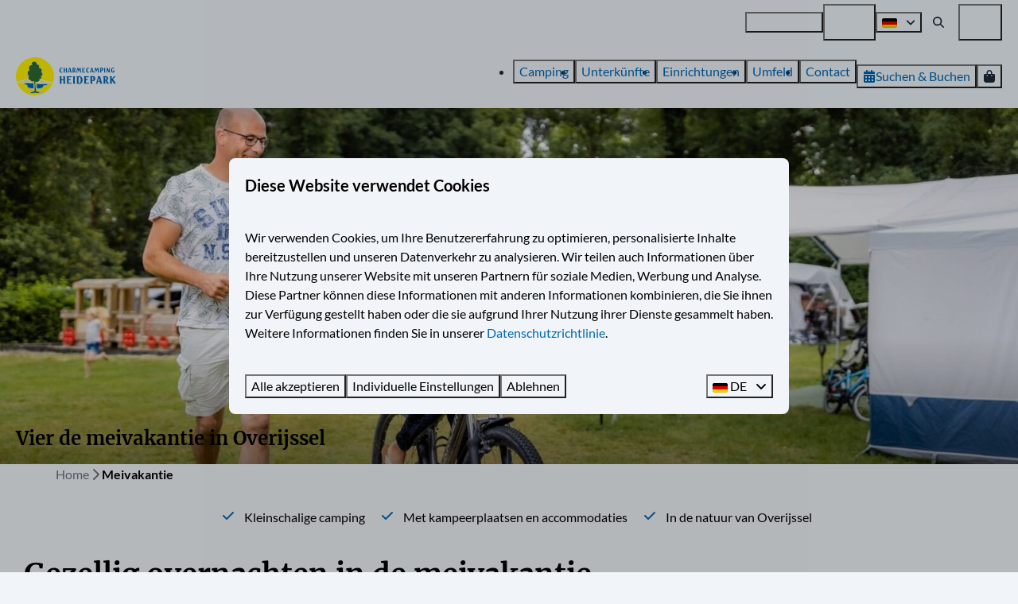

--- FILE ---
content_type: text/html; charset=utf-8
request_url: https://www.campingheidepark.de/meivakantie
body_size: 30670
content:
<!DOCTYPE html><html data-color-scheme-id="default" lang="de"><head><meta name="facebook-domain-verification" content="8jn3f37l80g2ytf8umlpamfp6aupyk" />
<meta name="ahrefs-site-verification" content="00ed4b634abb4131b2a60402f09fc27a613e1566bd52d485eed6a16cfb22262b"><meta charset="utf-8" /><meta content="width=device-width, initial-scale=1.0, viewport-fit=cover, maximum-scale=1.0, user-scalable=no" name="viewport" /><link href="https://www.campingheidepark.de/meivakantie" hreflang="de" rel="alternate" /><link href="https://www.heidepark.nl/periode/meivakantie" hreflang="nl" rel="alternate" /><link href="https://www.campingheidepark.de/meivakantie" rel="canonical" /><link href="https://www.heidepark.nl/periode/meivakantie" hreflang="x-default" rel="alternate" /><link data-turbo-track="" href="https://cdn-cms.bookingexperts.com/uploads/theming/logo/image/10/36/heidepark_logo_1291bddd-256e-4051-a632-0de5ea2978a3.png" rel="icon" /><script src="https://cdn-cms.bookingexperts.com/assets/application-6ea51211f12128b4f3ee166b199adf4a9cc026fa1c6054b652d27a6e0e72dc7a.js"></script><script src="https://cdn-cms.bookingexperts.com/assets/application/bundle-32b5ad2e053c98f13f012a6a8d27535e7351715763a43a7c5d9febcf56e8ff71.js"></script><script src="https://cdn-cms.bookingexperts.com/assets/design_system/bundle.vendor-98eb040e5d3e0c48fd7b68f5f700170585dc38460fd2436d5840c049ecc68ce0.js"></script><script src="https://cdn-cms.bookingexperts.com/assets/moment/de-9a189ec00690446d28935f8405bc1b1ec158a0480792feff8518ff32cb55f28f.js"></script><script src="https://www.google.com/recaptcha/enterprise.js?render=6LcEtnUoAAAAAB9DJ5c77r3o3CGv-G9AgV8djZvL" async="async"></script>  <script src="https://cdn-cms.bookingexperts.com/assets/error_reporting-e323ef1bdaf20963f592bbfa7f03f031a7a62ba588179a171093d6be27d0e1e8.js" async="async" defer="defer"></script>
<style>
  @font-face {
  font-family: "Lato";
src: url("https://cdn-cms.bookingexperts.com/assets/Lato-Regular-7e17ee08bf09ec3d89ce5a03569f835aa7d352f286c352f8bb359ec1852b0c1a.woff2") format("woff2");
font-display: swap;

}

@font-face {
  font-family: "Lato";
src: url("https://cdn-cms.bookingexperts.com/assets/Lato-Italic-2da6d9a437bf1487fb6237821be0cc12676deaa9c237eeeb3736ca479ad0ad9a.woff2") format("woff2");
font-display: swap;

font-style: italic;
}

@font-face {
  font-family: "Lato";
src: url("https://cdn-cms.bookingexperts.com/assets/Lato-Bold-9359ed747815e9f44f052ad28685c66b7eac432741f9e00c0b60e121143017d8.woff2") format("woff2");
font-display: swap;

font-weight: bold;
}

@font-face {
  font-family: "Lato";
src: url("https://cdn-cms.bookingexperts.com/assets/Lato-BoldItalic-96e6d87f5cf9481874c3f5eb63f487fa73faa61cd3424aa477e02169d0f08933.woff2") format("woff2");
font-display: swap;

font-style: italic;
font-weight: bold;
}

@font-face {
  font-family: "Merriweather";
src: url("https://cdn-cms.bookingexperts.com/assets/Merriweather-Regular-9720803b6300c04c2842ff4515059ef0464a171e73b79b8ef3769d7cea9f9950.woff2") format("woff2");
font-display: swap;

}

@font-face {
  font-family: "Merriweather";
src: url("https://cdn-cms.bookingexperts.com/assets/Merriweather-Italic-5b462a3ae29016da6f0bcee6fc9d8ef0b66083c5a83cf86664c710d63b605da1.woff2") format("woff2");
font-display: swap;

font-style: italic;
}

@font-face {
  font-family: "Merriweather";
src: url("https://cdn-cms.bookingexperts.com/assets/Merriweather-Bold-ff3b9bce15adb223656b92fbfb68dedd2e0b4e5012fd45dc1d161df991a3b7bb.woff2") format("woff2");
font-display: swap;

font-weight: bold;
}

@font-face {
  font-family: "Merriweather";
src: url("https://cdn-cms.bookingexperts.com/assets/Merriweather-BoldItalic-daad8e6bbdc96c749b8cd4ad6fe5a6dc8969d5b107559c704edd4514d4753b53.woff2") format("woff2");
font-display: swap;

font-style: italic;
font-weight: bold;
}

</style>
<style>
[data-color-scheme-id="default"] {
  --border-radius-scale: 0.5;
  --border-radius-button: 0.25rem;
  --font-family-base: 'Lato';
  --font-family-headings: 'Merriweather';
  --font-family-headline: 'Merriweather';
  --font-family-alt: 'Lato';
  --button-baseline-offset: 0%;
  --colors-background: #f1f5f9;
  --colors-text: #000000;
  --colors-primary: #0067b2;
  --colors-text-on-primary: #ffffff;
  --colors-secondary: #2d6b30;
  --colors-text-on-secondary: #ffffff;

}
[data-color-scheme-id="1252"] {
  --border-radius-scale: 0.5;
  --border-radius-button: 0.25rem;
  --font-family-base: 'Lato';
  --font-family-headings: 'Merriweather';
  --font-family-headline: 'Merriweather';
  --font-family-alt: 'Lato';
  --button-baseline-offset: 0%;
  --colors-background: #eff5fb;
  --colors-text: #1e293b;
  --colors-primary: #eff5fb;
  --colors-text-on-primary: #1e293b;
  --colors-secondary: #0067b2;
  --colors-text-on-secondary: #1e293b;

}
[data-color-scheme-id="1253"] {
  --border-radius-scale: 0.5;
  --border-radius-button: 0.25rem;
  --font-family-base: 'Lato';
  --font-family-headings: 'Merriweather';
  --font-family-headline: 'Merriweather';
  --font-family-alt: 'Lato';
  --button-baseline-offset: 0%;
  --colors-background: #eff5fb;
  --colors-text: #1e293b;
  --colors-primary: #0067b2;
  --colors-text-on-primary: #ffffff;
  --colors-secondary: #0067b2;
  --colors-text-on-secondary: #ffffff;

}
[data-color-scheme-id="1254"] {
  --border-radius-scale: 0.5;
  --border-radius-button: 0.25rem;
  --font-family-base: 'Lato';
  --font-family-headings: 'Merriweather';
  --font-family-headline: 'Merriweather';
  --font-family-alt: 'Lato';
  --button-baseline-offset: 0%;
  --colors-background: #0067b2;
  --colors-text: #ffffff;
  --colors-primary: #eff5fb;
  --colors-text-on-primary: #1e293b;
  --colors-secondary: #9fc6e2;
  --colors-text-on-secondary: #1e293b;

}
[data-color-scheme-id="1255"] {
  --border-radius-scale: 0.5;
  --border-radius-button: 0.25rem;
  --font-family-base: 'Lato';
  --font-family-headings: 'Merriweather';
  --font-family-headline: 'Merriweather';
  --font-family-alt: 'Lato';
  --button-baseline-offset: 0%;
  --colors-background: #eff5fb;
  --colors-text: #1e293b;
  --colors-primary: #0067b2;
  --colors-text-on-primary: #ffffff;
  --colors-secondary: #0067b2;
  --colors-text-on-secondary: #ffffff;

}
[data-color-scheme-id="1256"] {
  --border-radius-scale: 0.5;
  --border-radius-button: 0.25rem;
  --font-family-base: 'Lato';
  --font-family-headings: 'Merriweather';
  --font-family-headline: 'Merriweather';
  --font-family-alt: 'Lato';
  --button-baseline-offset: 0%;
  --colors-background: #ffffff;
  --colors-text: #475569;
  --colors-primary: #0067b2;
  --colors-text-on-primary: #ffffff;
  --colors-secondary: #0067b2;
  --colors-text-on-secondary: #ffffff;

}
</style>

<style>
[data-color-scheme-id="white"] {
  --colors-background: #ffffff;
  --colors-text: #000000;
  --colors-primary: #0067b2;
  --colors-text-on-primary: #ffffff;
  --colors-secondary: #2d6b30;
  --colors-text-on-secondary: #ffffff;
}
[data-color-scheme-id="inverse"] {
  --colors-background: #000000;
  --colors-text: #f1f5f9;
  --colors-primary: #ffffff;
  --colors-text-on-primary: #0067b2;
  --colors-secondary: #ffffff;
  --colors-text-on-secondary: #2d6b30;
}
</style>
<link rel="stylesheet" href="https://cdn-cms.bookingexperts.com/assets/application-15b83f1203da430ecde79b75e31ec44cf78aa42bf2ea8fc4743c17ffb594c6cf.css" media="all" /><link rel="stylesheet" href="https://cdn-cms.bookingexperts.com/uploads/site/custom_stylesheet/4/66/custom_stylesheet_56177528-67a6-49b4-8433-d8b16bc827e8_8646444c0ea0da1a4a281d2ef3b6a63b.css" media="all" data-turbo-track="true" /><link rel="stylesheet" href="https://cdn-cms.bookingexperts.com/assets/application/bundle.vendor-8cbca528f27d6882a7d2d108d0692251ce5fcfe9cdecbb79262446942367e1cd.css" media="all" />
<link rel="stylesheet" href="https://cdn-cms.bookingexperts.com/assets/application/bundle-7df630bb686a2fb6d63407e710d45d19fdf240d1302011ae464e7c40330af348.css" media="all" /><style>.bg-transparent-img {
  background-color: transparent;
  background-image: transparent;
}

.il-block-info {
  background-image: linear-gradient(to bottom, transparent, #212121) !important;
}

.card {
  box-shadow: none;
}

.card--alternative {
  background-color: #f1f5f9;
}

.label-warning {
  display: none;
}

.header-titlebar .h1, .header-titlebar h1 {
  text-shadow: 1px 1px 3px #000000;
}

.slideshow__title h1 {
    color: white;
}
</style><link rel="stylesheet" href="https://cdn-cms.bookingexperts.com/assets/print-c70f26adc14865d36e1a26fdcd63ec4c8e2c06a3aa89e139ae9376890bda15f3.css" media="print" />    <script>
      // Define dataLayer and the gtag function.
      window.dataLayer = window.dataLayer || [];
    </script>
    <script>
      function gtag(){dataLayer.push(arguments);}
      gtag('consent', 'default', {
        ad_storage: 'denied',
        analytics_storage: 'denied',
        ad_user_data: 'denied',
        ad_personalization: 'denied',
        personalization: 'denied',
        personalization_storage: 'denied',
        functionality_storage: 'denied',
        security_storage: 'granted',
        wait_for_update: 500
      });

      gtag("set", "ads_data_redaction", true);
      gtag("set", "url_passthrough", true);
    </script>

  <script>
      window.dataLayer.push({"event":"view_item_list","item_list_id":"availability_search","item_list_name":"Availability search","items":[{"item_id":"18664","item_name":"Loungehutten","item_brand":"Camping Heidepark","item_category":"other","item_country":"Nederland","item_region":"Overijssel","item_city":"Lemelerveld","park_id":466,"park_name":"Camping Heidepark","price":"195.00","quantity":1,"currency":"EUR","start_date":null,"end_date":null,"index":1},{"item_id":"16745","item_name":"5 Personen Safarizelt De Mus","item_brand":"Camping Heidepark","item_category":"other","item_country":"Nederland","item_region":"Overijssel","item_city":"Lemelerveld","park_id":466,"park_name":"Camping Heidepark","price":"302.00","quantity":1,"currency":"EUR","start_date":null,"end_date":null,"index":2},{"item_id":"16802","item_name":"Ferienhütten","item_brand":"Camping Heidepark","item_category":"other","item_country":"Nederland","item_region":"Overijssel","item_city":"Lemelerveld","park_id":466,"park_name":"Camping Heidepark","price":"195.00","quantity":1,"currency":"EUR","start_date":null,"end_date":null,"index":3}]})
  </script>
  <!-- Google Tag Manager -->
  <script>
  (function(w,d,s,l,i){w[l]=w[l]||[];w[l].push({'gtm.start':
  new Date().getTime(),event:'gtm.js'});var f=d.getElementsByTagName(s)[0],
  j=d.createElement(s),dl=l!='dataLayer'?'&l='+l:'';j.async=true;j.src=
  '/system/metrics/7/'+i+dl;f.parentNode.insertBefore(j,f);
  })(window,document,'script','dataLayer', '');</script>
  <!-- End Google Tag Manager -->
<noscript><style>.lazyload { display: none; }</style></noscript><title>Meivakantie in Overijssel | Kamperen in de natuur</title><meta content="Vier een onvergetelijke meivakantie in de natuurrijke omgeving van Camping Heidepark! Gaat u gezellig kamperen of overnachten in een accommodatie?" name="description" /><meta content="https://cdn-cms.bookingexperts.com/media/1529/21/optimized.jpeg" name="og:image" /></head><body class="ds-reset"><div class="application-layout__root">  <!-- Google Tag Manager (noscript) -->
  <noscript><iframe src="//www.googletagmanager.com/ns.html?id=GTM-KHS4WPB"
  height="0" width="0" style="display:none;visibility:hidden"></iframe></noscript>
  <!-- End Google Tag Manager (noscript) -->
<div class="print-only mb-3"><a href="https://www.campingheidepark.de/"><img style="max-height: 10em;" alt="Charme Camping Heidepark" src="https://cdn-cms.bookingexperts.com/uploads/theming/logo/image/10/35/logo.svg" /></a></div><header class='header reset header--sticky-lg' data-color-scheme-id='1253' data-controller='openable overlappable sticky' data-openable-close-outside-value data-openable-manage-scroll-value data-openable-open-class='header--modal-open' data-overlappable-overlapped-class='header--force-modal' data-sticky-stuck-class='header--nav-stuck'>
<style>:root { --header-pull: 0rem; --header-pull-lg: 0rem; }</style>

<div class='header__top lg:hidden solid' data-color-scheme-id='1252'>
<div class="page-width page-width--normal header__top-container"><a class="flex min-w-0" href="tel:+31 (0)572 371 525"><button type="button" class="button button--ghost button--small button--center" data-theme="website">
<div class="button__before"><i class="icon fas fa-phone" data-theme="website"></i>

</div>
<div class="button__content">+31 (0)572 371 525</div>


</button>
</a><a class="flex min-w-0" href="/contact"><button type="button" class="button button--ghost button--small button--center" data-theme="website">
<div class="button__before"><i class="icon fas fa-phone" data-theme="website"></i>

</div>
<div class="button__content">Contact</div>


</button>
</a>
</div></div>
<div class='header__top max-lg:hidden solid' data-color-scheme-id='1252'>
<div class="page-width page-width--normal header__top-container"><div class='header__top-menu' data-overlappable-target='subject'>
<a href="https://www.campingheidepark.de/zu-verkaufen-1"><button type="button" class="button button--ghost button--small button--center" data-theme="website">

<div class="button__content">Zu verkaufen</div>


</button>


</a></div>
<a class="flex min-w-0" href="/contact"><button type="button" class="button button--ghost button--small button--center" data-theme="website">
<div class="button__before"><i class="icon fas fa-phone" data-theme="website"></i>

</div>
<div class="button__content">Contact</div>


</button>
</a>
<div class='picklist picklist--left max-lg:hidden' data-controller='openable' data-openable-close-outside-value data-openable-open-class='picklist--open'>
<div data-action='click-&gt;openable#toggle'><button type="button" title="Sprache auswählen" class="button button--ghost button--small button--center" data-theme="website">

<div class="button__content"><span><img alt="Deutsch" src="https://cdn-cms.bookingexperts.com/assets/design_system/flags/flag_de-1accb48b511f701931ffac544809516df2387464e764a18f7c79ed1e859cf41b.svg" />
</span>

<i class="ml-2 fas fa-angle-down"></i>
</div>


</button>
</div>
<div class='picklist__backdrop'>
<div class='picklist__dialog' data-color-scheme-id='default' data-openable-target='inside'>
<div class='picklist__header'>
Sprache auswählen
<a data-action="openable#close" class="close-button"><i class="fas fa-times"></i></a>
</div>
<a class="picklist__option" href="https://www.campingheidepark.de/meivakantie?currency=EUR&referrer=" tabindex="0"><i class="fa-sm text-primary fas fa-check"></i><span>Deutsch</span>
</a>
<a class="picklist__option" href="https://www.heidepark.nl/periode/meivakantie?currency=EUR&referrer=" tabindex="0"><span>Nederlands</span>
</a>
</div>
</div>
</div>


<div class='search-field search-field--openable search-field--small search-field search-field--top-fill-solid max-lg:hidden' data-action='click-&gt;openable#open' data-controller='openable' data-openable-close-outside-value data-openable-open-class='search-field--open'>
<i class="search-field__icon fas fa-search"></i>
<form class="search-field__form" action="/search" accept-charset="UTF-8" method="get"><input name="query" placeholder="Suchen" required="required" class="search-field__input" data-openable-target="focus" type="search" id="search_query" />
</form></div>

<a href="/konto"><button type="button" class="button button--neutral button--small button--center max-lg:hidden" data-theme="website">
<div class="button__before"><i class="icon fas fa-user" data-theme="website"></i>

</div>
<div class="button__content">Konto</div>


</button>
</a>

</div></div>
<div class="page-width page-width--normal header__logo-lg header__logo-lg--header-resize"><a href="https://www.campingheidepark.de/"><img data-overlappable-target="subject" alt="Charme Camping Heidepark" src="https://cdn-cms.bookingexperts.com/uploads/theming/logo/image/10/35/logo.svg" /></a>
</div><nav class='header__nav solid header__nav--solid' data-sticky-target='sticky'>
<div class="page-width page-width--normal header__nav-container"><div class='header__logo'><a href="https://www.campingheidepark.de/"><img data-overlappable-target="subject" alt="Charme Camping Heidepark" src="https://cdn-cms.bookingexperts.com/uploads/theming/logo/image/10/35/logo.svg" /></a></div>
<button type="button" data-action="click-&gt;openable#open" data-theme="website" class="button button--ghost button--large button--center header__menu-button--menu">
<div class="button__before"><i class="icon icon--large fas fa-bars" data-theme="website"></i>

</div>
<div class="button__content">Menü</div>


</button>

<ul class='header__menu' data-overlappable-target='subject'>
<li>
<a href="https://www.campingheidepark.de/camping"><button type="button" class="button button--ghost button--large button--center" data-theme="website">

<div class="button__content">Camping</div>


</button>


</a></li>
<li>
<a href="https://www.campingheidepark.de/unterkuenfte"><button type="button" class="button button--ghost button--large button--center" data-theme="website">

<div class="button__content">Unterkünfte</div>


</button>


</a></li>
<li>
<a href="https://www.campingheidepark.de/einrichtungen"><button type="button" class="button button--ghost button--large button--center" data-theme="website">

<div class="button__content">Einrichtungen </div>


</button>


</a></li>
<li>
<a href="https://www.campingheidepark.de/umfeld"><button type="button" class="button button--ghost button--large button--center" data-theme="website">

<div class="button__content">Umfeld</div>


</button>


</a></li>
<li>
<a href="https://www.campingheidepark.de/contact"><button type="button" class="button button--ghost button--large button--center" data-theme="website">

<div class="button__content">Contact</div>


</button>


</a></li>
</ul>


<turbo-frame id='checkout-cart' src='/system/de/checkout_booking'>
<div class="hstack"><a data-turbo="false" href="/buchen"><button type="button" class="button button--primary button--large button--center" data-theme="website">

<div class="button__content"><div class="gap-3 hstack"><i class="icon sm:max-md:hidden fas fa-calendar-alt" data-theme="website"></i>


<span class="max-sm:hidden">Suchen &amp; Buchen</span>
</div>

</div>


</button>
</a>
<div class='checkout-cart-button max-sm:hidden' data-controller='openable' data-openable-close-outside-value data-openable-manage-scroll-value data-openable-open-class='checkout-cart-button--modal-open'>
<div class='relative'>
<button type="button" data-action="click-&gt;openable#toggle" data-theme="website" class="button button--primary-outlined button--large button--center">

<div class="button__content"><i class="icon icon--large fas fa-shopping-bag" data-theme="website"></i>

</div>


</button>


</div>
<dialog aria-label='Ihr Urlaub' class='checkout-modal' data-color-scheme-id='default' data-openable-target='dialog'>
<div class='checkout-modal__dialog' data-openable-target='inside'>
<div class='checkout-modal__header'>
<div class='checkout-modal__shopping-bag'>
<i class="fas fa-shopping-bag"></i>

</div>
Ihr Urlaub
<a data-action="openable#close" class="close-button ml-auto"><i class="fas fa-times"></i></a>
</div>
<div class='checkout-modal__content'>
<div class='checkout-modal__empty'>
<img src="https://cdn-cms.bookingexperts.com/assets/empty_booking-99b1b8011408317afc97a5a537d61949779c0b8fdee86f505f0b97aeb5c6b9fe.svg" />
<h2 class='checkout-modal__empty-title'>Sie haben noch nichts hinzugefügt</h2>
<p class='checkout-modal__empty-body'>Besuchen Sie die Startseite oder lassen Sie sich im Bereich Suchen &amp; Buchen inspirieren.</p>
<div class='checkout-modal__empty-buttons'>
<a data-turbo="false" href="/"><button type="button" class="button button--ghost button--normal button--center" data-theme="website">

<div class="button__content">Startseite</div>


</button>

</a><a data-turbo="false" href="/buchen"><button type="button" class="button button--ghost button--normal button--center" data-theme="website">

<div class="button__content">Suchen &amp; Buchen</div>


</button>

</a></div>
</div>
</div>
</div>
</dialog>

</div>

</div>


</turbo-frame>
</div></nav>
<div class='header__modal' data-color-scheme-id='default'>
<div class='header__modal-contact sm:hidden'>
<a class="flex min-w-0" href="tel:+31 (0)572 371 525"><button type="button" class="button button--ghost button--small button--center" data-theme="website">
<div class="button__before"><i class="icon fas fa-phone" data-theme="website"></i>

</div>
<div class="button__content">+31 (0)572 371 525</div>


</button>
</a><a class="flex min-w-0" href="/contact"><button type="button" class="button button--ghost button--small button--center" data-theme="website">
<div class="button__before"><i class="icon fas fa-phone" data-theme="website"></i>

</div>
<div class="button__content">Contact</div>


</button>
</a>
</div>
<div class='header__modal-dialog' data-openable-target='inside'>
<div class='header__modal-header'>
Menü
<a data-action="openable#close" class="close-button"><i class="fas fa-times"></i></a>
</div>
<div class='header__modal-subheader'>
<a href="/buchen"><button type="button" class="button button--primary button--normal button--center" data-theme="website">

<div class="button__content"><div class="gap-3 hstack"><i class="icon fas fa-calendar-alt" data-theme="website"></i>


<span>Suchen &amp; Buchen</span>
</div>

</div>


</button>
</a>

<a href="/konto"><button type="button" class="button button--neutral button--normal button--center" data-theme="website">

<div class="button__content">Konto</div>


</button>
</a>

</div>
<div class='header__modal-content'>
<ul class='header__modal-menu'>
<li>
<div class='header__modal-menu-item'>
<a class="header__modal-menu-label" href="https://www.campingheidepark.de/camping">Camping
</a>
</div>
</li>
<li>
<div class='header__modal-menu-item'>
<a class="header__modal-menu-label" href="https://www.campingheidepark.de/unterkuenfte">Unterkünfte
</a>
</div>
</li>
<li>
<div class='header__modal-menu-item'>
<a class="header__modal-menu-label" href="https://www.campingheidepark.de/einrichtungen">Einrichtungen 
</a>
</div>
</li>
<li>
<div class='header__modal-menu-item'>
<a class="header__modal-menu-label" href="https://www.campingheidepark.de/umfeld">Umfeld
</a>
</div>
</li>
<li>
<div class='header__modal-menu-item'>
<a class="header__modal-menu-label" href="https://www.campingheidepark.de/contact">Contact
</a>
</div>
</li>
<li>
<div class='header__modal-menu-item'>
<a class="header__modal-menu-label" href="https://www.campingheidepark.de/zu-verkaufen-1">Zu verkaufen
</a>
</div>
</li>
</ul>
</div>
<div class='header__modal-footer'>
<div class='picklist picklist--up' data-controller='openable' data-openable-close-outside-value data-openable-open-class='picklist--open'>
<div data-action='click-&gt;openable#toggle'><button type="button" title="Sprache auswählen" class="button button--ghost button--normal button--center" data-theme="website">

<div class="button__content"><span><img alt="Deutsch" src="https://cdn-cms.bookingexperts.com/assets/design_system/flags/flag_de-1accb48b511f701931ffac544809516df2387464e764a18f7c79ed1e859cf41b.svg" />
</span>
<span>DE</span>
<i class="ml-2 fas fa-angle-down"></i>
</div>


</button>
</div>
<div class='picklist__backdrop'>
<div class='picklist__dialog' data-color-scheme-id='default' data-openable-target='inside'>
<div class='picklist__header'>
Sprache auswählen
<a data-action="openable#close" class="close-button"><i class="fas fa-times"></i></a>
</div>
<a class="picklist__option" href="https://www.campingheidepark.de/meivakantie?currency=EUR&referrer=" tabindex="0"><i class="fa-sm text-primary fas fa-check"></i><span>Deutsch</span>
</a>
<a class="picklist__option" href="https://www.heidepark.nl/periode/meivakantie?currency=EUR&referrer=" tabindex="0"><span>Nederlands</span>
</a>
</div>
</div>
</div>


<div class='search-field search-field--normal search-field search-field--top-fill-solid'>
<i class="search-field__icon fas fa-search"></i>
<form class="search-field__form" action="/search" accept-charset="UTF-8" method="get"><input name="query" placeholder="Suchen" required="required" class="search-field__input" type="search" id="search_query" />
</form></div>

</div>
</div>
</div>

</header>
<main><div class='section-group' style=''>
<section class='cc-section-45923  slideshow-section--normal slideshow-section reset' data-controller='slideshow' style='--safe-area-top: var(--header-pull, 0rem); --safe-area-top-lg: var(--header-pull-lg, 0rem); --safe-area-bottom: 0rem; --safe-area-bottom-lg: 0rem;'>
<div class='slideshow-section__main'>
<div class='slide' data-slideshow-target='slide'>
<img alt="meivakantie overijssel" srcset="https://cdn-cms.bookingexperts.com/media/1529/21/optimized.jpeg 1600w, https://cdn-cms.bookingexperts.com/media/1529/21/normal.jpeg 800w, https://cdn-cms.bookingexperts.com/media/1529/21/middle_400.jpeg 400w" style="object-position: 34% 29%" loading="lazy" class="slide__media_item" src="https://cdn-cms.bookingexperts.com/media/1529/21/optimized.jpeg" />
</div>

<div class="page-width page-width--normal slideshow-section__container"><div class='slideshow-section__title-and-controls flex w-full'>
<header class="section__header heading section__header--h2"><h2 class="section__title">Vier de meivakantie in Overijssel</h2></header>
</div>
</div></div>

</section>

<section class='cc-section-45924  columns-section' style='--safe-area-top: 0rem; --safe-area-top-lg: 0rem; --safe-area-bottom: 0rem; --safe-area-bottom-lg: 0rem;'>
<div class="page-width page-width--normal columns-section"><nav class="breadcrumbs-navigation" aria-label="Breadcrumb"><ol class="breadcrumbs" data-theme="website"><li class="breadcrumbs-item"><a class="breadcrumbs-item__link" href="https://www.campingheidepark.de/">Home</a>
<i class="icon icon--small breadcrumbs-item__separator-icon fas fa-chevron-right" data-theme="website"></i>


</li>

<li class="breadcrumbs-item"><span class="breadcrumbs-item__current" aria-current="page">Meivakantie</span>

</li>


</ol>
</nav>

<div style='padding-top: 16px;'>

<div class='columns-section__columns'>
<div class='columns-section__column w-full'>
<section class='widget usps-widget max-sm:block sm:block md:block lg:block xl:block' id=''>
<div class=''>

<div class='widget__content'>
<div class='reset'>
<ul class="icon-list icon-list--horizontal"><li class="icon-list__item"><i class="icon-list__icon fas fa-check"></i>Kleinschalige camping</li><li class="icon-list__item"><i class="icon-list__icon fas fa-check"></i>Met kampeerplaatsen en accommodaties</li><li class="icon-list__item"><i class="icon-list__icon fas fa-check"></i>In de natuur van Overijssel</li></ul></div>

</div>
</div>
</section>
<section class='widget rich-text-widget max-sm:block sm:block md:block lg:block xl:block' id=''>
<div class=''>

<div class='widget__content'>
<h1>Gezellig overnachten in de meivakantie</h1>

<p>Een <strong>onvergetelijke meivakantie</strong> beleeft u bij Camping Heideveld! Bij ons verblijft u op een groene en ruime kampeerplaats of in een comfortabele accommodatie in de natuur van Overijssel. Tijdens uw verblijf op onze <a href="https://www.campingheidepark.de/charme-camping" title="charme camping">charme camping</a> kunt u gebruikmaken van onze gave parkfaciliteiten. Jong en oud vermaakt zich in het verwarmde buitenzwembad, de diverse speeltuinen of op de vermakelijke speelzolder. U kunt ook een voorjaarswandeling maken in de natuur van de Sallandse Heuvelrug of een fiets huren op onze camping om deze veelzijdige omgeving te ontdekken. Mogen wij u ook verwelkomen in de <em>meivakantie?</em></p>

</div>
</div>
</section>
<section class='widget rich-text-widget max-sm:block sm:block md:block lg:block xl:block' id=''>
<div class=''>

<div class='widget__content'>
<h3>Vind uw ideale verblijf in de meivakantie:</h3>

</div>
</div>
</section>
<section class='widget availability-search-widget max-sm:block sm:block md:block lg:block xl:block' id=''>
<div class=''>

<div class='widget__content'>
<section class="widget-container availability-search-widget"><div class="js-subcontent js-subcontent-area js-filtered-subcontent" id="availability-search">    <script>
      // Define dataLayer and the gtag function.
      window.dataLayer = window.dataLayer || [];
    </script>
    <script>
      function gtag(){dataLayer.push(arguments);}
      gtag('consent', 'default', {
        ad_storage: 'denied',
        analytics_storage: 'denied',
        ad_user_data: 'denied',
        ad_personalization: 'denied',
        personalization: 'denied',
        personalization_storage: 'denied',
        functionality_storage: 'denied',
        security_storage: 'granted',
        wait_for_update: 500
      });

      gtag("set", "ads_data_redaction", true);
      gtag("set", "url_passthrough", true);
    </script>

  <script>
      window.dataLayer.push({"event":"view_item_list","item_list_id":"availability_search","item_list_name":"Availability search","items":[{"item_id":"18664","item_name":"Loungehutten","item_brand":"Camping Heidepark","item_category":"other","item_country":"Nederland","item_region":"Overijssel","item_city":"Lemelerveld","park_id":466,"park_name":"Camping Heidepark","price":"195.00","quantity":1,"currency":"EUR","start_date":null,"end_date":null,"index":1},{"item_id":"16745","item_name":"5 Personen Safarizelt De Mus","item_brand":"Camping Heidepark","item_category":"other","item_country":"Nederland","item_region":"Overijssel","item_city":"Lemelerveld","park_id":466,"park_name":"Camping Heidepark","price":"302.00","quantity":1,"currency":"EUR","start_date":null,"end_date":null,"index":2},{"item_id":"16802","item_name":"Ferienhütten","item_brand":"Camping Heidepark","item_category":"other","item_country":"Nederland","item_region":"Overijssel","item_city":"Lemelerveld","park_id":466,"park_name":"Camping Heidepark","price":"195.00","quantity":1,"currency":"EUR","start_date":null,"end_date":null,"index":3}]})
  </script>
<div class="row mt-4 filtering js-gmap-toc" data-filtering-path="https://www.campingheidepark.de/buchen?force_search_params=true"><input type="hidden" name="sorting_id" value="highlighted_desc" class="filtering-filter" autocomplete="off" /><div class="col-md-4"><div class="md:hidden mb-8 vspace-2"><section aria-label="Suchanfrage" class="border bg-white px-2.5 py-4" id="search-query-summary"><header class="flex flex-center"><h3 class="h3 my-0 px-1 py-2 flex-grow">Suchanfrage</h3><a class="btn btn-primary" href="/edit_search_query?sorting_id=highlighted_desc"><i class="mr-2.5 fas fa-pencil-alt"></i>Bearbeiten</a></header><section class="vspace-2 mt-4"><div class="flex flex-center"><i class="ml-1 mr-1 width-2 fas fa-moon"></i><a class="text-overflow-ellipsis flex-grow text-placeholder" href="/edit_search_query?sorting_id=highlighted_desc#select_period">Wähle Zeitraum</a></div><div class="flex flex-center"><i class="ml-1 mr-1 width-2 fas fa-user"></i><a class="text-overflow-ellipsis flex-grow text-placeholder" href="/edit_search_query?sorting_id=highlighted_desc#select_guest_group">Wähle Gruppe von Gästen</a></div></section></section><section aria-label="Filter" class="border bg-white px-2.5 py-4" id="filter-query-summary"><header class="flex flex-center"><h3 class="h3 my-0 px-1 py-2 flex-grow">Filter</h3><a class="btn btn-default" href="/edit_filter_query?sorting_id=highlighted_desc"><i class="mr-2.5 fas fa-plus"></i>Auswählen</a></header></section></div><div class="max-md:hidden mt-4"><h4 class="mb-4">Suchen &amp; Buchen</h4><div class="js-subcontent-loader loader"><div class="vspace-2"><div class="enhanced-dropdown js-enhanced-dropdown js-guest-group-count" data-offset=".header__nav" data-submit-on-close=""><div class="js-enhanced-dropdown-status enhanced-dropdown-status"><div class="enhanced-dropdown-status-inner"><div class="enhanced-dropdown-status-icon"><i class="fas fa-user"></i></div><span class="js-guest-group-count-guests" data-translation="{&quot;one&quot;:&quot;Gast&quot;,&quot;other&quot;:&quot;Gäste&quot;}">2 Gäste</span><span class="js-guest-group-count-babies" data-translation="{&quot;one&quot;:&quot;Baby&quot;,&quot;other&quot;:&quot;Babys&quot;}" style="display: none"> + 0 Babys</span><span class="js-guest-group-count-pets" data-translation="{&quot;one&quot;:&quot;Haustier&quot;,&quot;other&quot;:&quot;Haustiere&quot;}" style="display: none"> + 0 Haustiere</span></div><div class="enhanced-dropdown-status-pseudo-icon"><i class="fas fa-chevron-down"></i></div></div><div class="js-enhanced-dropdown-select enhanced-dropdown-select"><div class="increment-group"><div class="increment" data-controller="increment"><label class="control-label text-nowrap" for="guest_group_seniors">Senioren</label><div><div class="flex"><button type="button" data-action="click-&gt;increment#decrement" data-theme="website" class="button button--secondary button--small button--center button--icon-only flex-shrink-0 rounded-r-none increment-min filtering-autosubmit" aria-label="minus">

<div class="button__content"><i class="icon fas fa-minus" data-theme="website"></i>

</div>


</button>
<input data-theme="website" data-increment-target="input" class="flex-grow text-center rounded-none increment-input count-counter filtering-filter js-guest-group-count-counter input input--small" value="0" name="guest_group[seniors]" type="text" /><button type="button" data-action="click-&gt;increment#increment" data-theme="website" class="button button--secondary button--small button--center button--icon-only flex-shrink-0 rounded-l-none increment-plus filtering-autosubmit" aria-label="plus">

<div class="button__content"><i class="icon fas fa-plus" data-theme="website"></i>

</div>


</button>
</div></div><div><div class="form-control-static text-nowrap">65+</div></div></div><div class="increment" data-controller="increment"><label class="control-label text-nowrap" for="guest_group_adults">Erwachsene</label><div><div class="flex"><button type="button" data-action="click-&gt;increment#decrement" data-theme="website" class="button button--secondary button--small button--center button--icon-only flex-shrink-0 rounded-r-none increment-min filtering-autosubmit" aria-label="minus">

<div class="button__content"><i class="icon fas fa-minus" data-theme="website"></i>

</div>


</button>
<input data-theme="website" data-increment-target="input" class="flex-grow text-center rounded-none increment-input count-counter filtering-filter js-guest-group-count-counter input input--small" value="2" name="guest_group[adults]" type="text" /><button type="button" data-action="click-&gt;increment#increment" data-theme="website" class="button button--secondary button--small button--center button--icon-only flex-shrink-0 rounded-l-none increment-plus filtering-autosubmit" aria-label="plus">

<div class="button__content"><i class="icon fas fa-plus" data-theme="website"></i>

</div>


</button>
</div></div><div><div class="form-control-static text-nowrap">18-64</div></div></div><div class="increment" data-controller="increment"><label class="control-label text-nowrap" for="guest_group_adolescents">Jugendliche</label><div><div class="flex"><button type="button" data-action="click-&gt;increment#decrement" data-theme="website" class="button button--secondary button--small button--center button--icon-only flex-shrink-0 rounded-r-none increment-min filtering-autosubmit" aria-label="minus">

<div class="button__content"><i class="icon fas fa-minus" data-theme="website"></i>

</div>


</button>
<input data-theme="website" data-increment-target="input" class="flex-grow text-center rounded-none increment-input count-counter filtering-filter js-guest-group-count-counter input input--small" value="0" name="guest_group[adolescents]" type="text" /><button type="button" data-action="click-&gt;increment#increment" data-theme="website" class="button button--secondary button--small button--center button--icon-only flex-shrink-0 rounded-l-none increment-plus filtering-autosubmit" aria-label="plus">

<div class="button__content"><i class="icon fas fa-plus" data-theme="website"></i>

</div>


</button>
</div></div><div><div class="form-control-static text-nowrap">13-17</div></div></div><div class="increment" data-controller="increment"><label class="control-label text-nowrap" for="guest_group_children">Kinder</label><div><div class="flex"><button type="button" data-action="click-&gt;increment#decrement" data-theme="website" class="button button--secondary button--small button--center button--icon-only flex-shrink-0 rounded-r-none increment-min filtering-autosubmit" aria-label="minus">

<div class="button__content"><i class="icon fas fa-minus" data-theme="website"></i>

</div>


</button>
<input data-theme="website" data-increment-target="input" class="flex-grow text-center rounded-none increment-input count-counter filtering-filter js-guest-group-count-counter input input--small" value="0" name="guest_group[children]" type="text" /><button type="button" data-action="click-&gt;increment#increment" data-theme="website" class="button button--secondary button--small button--center button--icon-only flex-shrink-0 rounded-l-none increment-plus filtering-autosubmit" aria-label="plus">

<div class="button__content"><i class="icon fas fa-plus" data-theme="website"></i>

</div>


</button>
</div></div><div><div class="form-control-static text-nowrap">3-12</div></div></div><div class="increment" data-controller="increment"><label class="control-label text-nowrap" for="guest_group_babies">Babys</label><div><div class="flex"><button type="button" data-action="click-&gt;increment#decrement" data-theme="website" class="button button--secondary button--small button--center button--icon-only flex-shrink-0 rounded-r-none increment-min filtering-autosubmit" aria-label="minus">

<div class="button__content"><i class="icon fas fa-minus" data-theme="website"></i>

</div>


</button>
<input data-theme="website" data-increment-target="input" class="flex-grow text-center rounded-none increment-input count-counter filtering-filter js-guest-group-count-counter input input--small" value="0" name="guest_group[babies]" type="text" /><button type="button" data-action="click-&gt;increment#increment" data-theme="website" class="button button--secondary button--small button--center button--icon-only flex-shrink-0 rounded-l-none increment-plus filtering-autosubmit" aria-label="plus">

<div class="button__content"><i class="icon fas fa-plus" data-theme="website"></i>

</div>


</button>
</div></div><div><div class="form-control-static text-nowrap">0-2</div></div></div><div class="increment" data-controller="increment"><label class="control-label text-nowrap" for="guest_group_pets">Haustiere</label><div><div class="flex"><button type="button" data-action="click-&gt;increment#decrement" data-theme="website" class="button button--secondary button--small button--center button--icon-only flex-shrink-0 rounded-r-none increment-min filtering-autosubmit" aria-label="minus">

<div class="button__content"><i class="icon fas fa-minus" data-theme="website"></i>

</div>


</button>
<input data-theme="website" data-increment-target="input" class="flex-grow text-center rounded-none increment-input count-counter filtering-filter js-guest-group-count-counter input input--small" value="0" name="guest_group[pets]" type="text" /><button type="button" data-action="click-&gt;increment#increment" data-theme="website" class="button button--secondary button--small button--center button--icon-only flex-shrink-0 rounded-l-none increment-plus filtering-autosubmit" aria-label="plus">

<div class="button__content"><i class="icon fas fa-plus" data-theme="website"></i>

</div>


</button>
</div></div><div><div class="form-control-static text-nowrap"></div></div></div></div><div class="relative" style="min-height: 50px;"><button class="btn btn-primary js-enhanced-dropdown-close enhanced-dropdown-close">Ok</button></div></div></div></div></div><h4 class="mt-8 mb-4">Ankunftsdatum auswählen</h4><div class="js-subcontent-loader loader"><div class="mb-4"><div data-controller="period-select auto-submit-period-select" data-offset=".header__nav" data-period-select-props-value="{&quot;wrapperClass&quot;:null,&quot;minDate&quot;:&quot;2025-11-24&quot;,&quot;maxDate&quot;:&quot;2027-11-24&quot;,&quot;maxDuration&quot;:30,&quot;startDateDefaultText&quot;:&quot;Ankunft&quot;,&quot;endDateDefaultText&quot;:&quot;Abreise&quot;,&quot;holidays&quot;:[&quot;2026-04-05&quot;,&quot;2026-04-06&quot;,&quot;2027-03-28&quot;,&quot;2027-03-29&quot;,&quot;2025-12-31&quot;,&quot;2026-01-01&quot;,&quot;2026-12-31&quot;,&quot;2027-01-01&quot;,&quot;2026-04-03&quot;,&quot;2027-03-26&quot;,&quot;2026-04-27&quot;,&quot;2027-04-27&quot;,&quot;2026-05-05&quot;,&quot;2027-05-05&quot;,&quot;2026-05-14&quot;,&quot;2027-05-06&quot;,&quot;2026-05-24&quot;,&quot;2026-05-25&quot;,&quot;2027-05-16&quot;,&quot;2027-05-17&quot;,&quot;2025-12-05&quot;,&quot;2026-12-05&quot;,&quot;2025-12-25&quot;,&quot;2025-12-26&quot;,&quot;2026-12-25&quot;,&quot;2026-12-26&quot;],&quot;canReset&quot;:true}"><input type="hidden" name="period[start_date]" id="period_start_date" class="filtering-filter" data-period-select-target="startDateField" autocomplete="off" /><input type="hidden" name="period[end_date]" id="period_end_date" class="filtering-filter" data-period-select-target="endDateField" autocomplete="off" /><div data-period-select-target="component"><div class="enhanced-dropdown"><div class="enhanced-dropdown-status"><div class="enhanced-dropdown-status-inner"><div class="enhanced-dropdown-status-icon"><i class="fas fa-calendar"></i></div><div class="inline-flex flex-center flex-wrap py-0.5"><span class="period-selector-date no-value">Ankunft</span><i class="mx-2.5 fas fa-long-arrow-alt-right"></i><span class="period-selector-date no-value">Abreise</span></div></div></div></div></div></div></div><div class="calendar-holidays"></div></div><h4 class="mt-8 mb-4">Verfijn uw zoekopdracht:</h4><div class="js-subcontent-loader loader tags-filter"><div class="js-collapse mt-4 is-closed"><div class="enhanced-dropdown js-collapse-trigger"><div class="enhanced-dropdown-status collapsible js-collapse-trigger is-closed"><div class="enhanced-dropdown-status-inner"><div class="enhanced-dropdown-status-icon"><i class="fas fa-tags"></i></div>Soort accommodatie</div><div class="enhanced-dropdown-status-pseudo-icon"><i class="fas fa-plus"></i></div><div class="enhanced-dropdown-status-pseudo-icon"><i class="fas fa-minus"></i></div></div></div><div class="js-collapse-content"><div class="vspace-2 p-4"><div class="inline-field form__group" aria-labelledby="filter_tag_ids_label" role="group" data-theme="website"><div class="inline-field__control"><input data-theme="website" class="filtering-filter filtering-submit checkbox checkbox--small" id="tag_785752_checkbox" name="tag_ids[]" type="checkbox" value="785752" /></div>
<div class="legend legend--small inline-field__legend"><label class="legend__label inline-field__label" for="tag_785752_checkbox" id="filter_tag_ids_label">Kampeerplaats (3)</label>
</div>

</div>
<div class="inline-field form__group" aria-labelledby="filter_tag_ids_label" role="group" data-theme="website"><div class="inline-field__control"><input data-theme="website" class="filtering-filter filtering-submit checkbox checkbox--small" id="tag_785751_checkbox" name="tag_ids[]" type="checkbox" value="785751" /></div>
<div class="legend legend--small inline-field__legend"><label class="legend__label inline-field__label" for="tag_785751_checkbox" id="filter_tag_ids_label">Safaritent (1)</label>
</div>

</div>
<div class="inline-field form__group" aria-labelledby="filter_tag_ids_label" role="group" data-theme="website"><div class="inline-field__control"><input data-theme="website" class="filtering-filter filtering-submit checkbox checkbox--small" id="tag_785749_checkbox" name="tag_ids[]" type="checkbox" value="785749" /></div>
<div class="legend legend--small inline-field__legend"><label class="legend__label inline-field__label" for="tag_785749_checkbox" id="filter_tag_ids_label">Trekkersaccommodatie (3)</label>
</div>

</div>
</div></div></div><div class="js-collapse mt-4 is-closed"><div class="enhanced-dropdown js-collapse-trigger"><div class="enhanced-dropdown-status collapsible js-collapse-trigger is-closed"><div class="enhanced-dropdown-status-inner"><div class="enhanced-dropdown-status-icon"><i class="fas fa-tags"></i></div>Allgemein</div><div class="enhanced-dropdown-status-pseudo-icon"><i class="fas fa-plus"></i></div><div class="enhanced-dropdown-status-pseudo-icon"><i class="fas fa-minus"></i></div></div></div><div class="js-collapse-content"><div class="vspace-2 p-4"><div class="inline-field form__group" aria-labelledby="filter_tag_ids_label" role="group" data-theme="website"><div class="inline-field__control"><input data-theme="website" class="filtering-filter filtering-submit checkbox checkbox--small" id="tag_785709_checkbox" name="tag_ids[]" type="checkbox" value="785709" /></div>
<div class="legend legend--small inline-field__legend"><label class="legend__label inline-field__label" for="tag_785709_checkbox" id="filter_tag_ids_label">Uitzicht op speeltuin (1)</label>
</div>

</div>
</div></div></div><div class="js-collapse mt-4 is-closed"><div class="enhanced-dropdown js-collapse-trigger"><div class="enhanced-dropdown-status collapsible js-collapse-trigger is-closed"><div class="enhanced-dropdown-status-inner"><div class="enhanced-dropdown-status-icon"><i class="fas fa-tags"></i></div>Wohnbereich</div><div class="enhanced-dropdown-status-pseudo-icon"><i class="fas fa-plus"></i></div><div class="enhanced-dropdown-status-pseudo-icon"><i class="fas fa-minus"></i></div></div></div><div class="js-collapse-content"><div class="vspace-2 p-4"><div class="inline-field form__group" aria-labelledby="filter_tag_ids_label" role="group" data-theme="website"><div class="inline-field__control"><input data-theme="website" class="filtering-filter filtering-submit checkbox checkbox--small" id="tag_785727_checkbox" name="tag_ids[]" disabled="disabled" type="checkbox" value="785727" /></div>
<div class="legend legend--small inline-field__legend"><label class="legend__label inline-field__label" for="tag_785727_checkbox" id="filter_tag_ids_label">Flatscreen TV</label>
</div>

</div>
</div></div></div><div class="js-collapse mt-4 is-closed"><div class="enhanced-dropdown js-collapse-trigger"><div class="enhanced-dropdown-status collapsible js-collapse-trigger is-closed"><div class="enhanced-dropdown-status-inner"><div class="enhanced-dropdown-status-icon"><i class="fas fa-tags"></i></div>Küche</div><div class="enhanced-dropdown-status-pseudo-icon"><i class="fas fa-plus"></i></div><div class="enhanced-dropdown-status-pseudo-icon"><i class="fas fa-minus"></i></div></div></div><div class="js-collapse-content"><div class="vspace-2 p-4"><div class="inline-field form__group" aria-labelledby="filter_tag_ids_label" role="group" data-theme="website"><div class="inline-field__control"><input data-theme="website" class="filtering-filter filtering-submit checkbox checkbox--small" id="tag_785725_checkbox" name="tag_ids[]" type="checkbox" value="785725" /></div>
<div class="legend legend--small inline-field__legend"><label class="legend__label inline-field__label" for="tag_785725_checkbox" id="filter_tag_ids_label">Kookgerei (2)</label>
</div>

</div>
<div class="inline-field form__group" aria-labelledby="filter_tag_ids_label" role="group" data-theme="website"><div class="inline-field__control"><input data-theme="website" class="filtering-filter filtering-submit checkbox checkbox--small" id="tag_785730_checkbox" name="tag_ids[]" type="checkbox" value="785730" /></div>
<div class="legend legend--small inline-field__legend"><label class="legend__label inline-field__label" for="tag_785730_checkbox" id="filter_tag_ids_label">koffiezetapparaat (2)</label>
</div>

</div>
<div class="inline-field form__group" aria-labelledby="filter_tag_ids_label" role="group" data-theme="website"><div class="inline-field__control"><input data-theme="website" class="filtering-filter filtering-submit checkbox checkbox--small" id="tag_785731_checkbox" name="tag_ids[]" type="checkbox" value="785731" /></div>
<div class="legend legend--small inline-field__legend"><label class="legend__label inline-field__label" for="tag_785731_checkbox" id="filter_tag_ids_label">Magnetron (1)</label>
</div>

</div>
<div class="inline-field form__group" aria-labelledby="filter_tag_ids_label" role="group" data-theme="website"><div class="inline-field__control"><input data-theme="website" class="filtering-filter filtering-submit checkbox checkbox--small" id="tag_785734_checkbox" name="tag_ids[]" type="checkbox" value="785734" /></div>
<div class="legend legend--small inline-field__legend"><label class="legend__label inline-field__label" for="tag_785734_checkbox" id="filter_tag_ids_label">Fornuis (3)</label>
</div>

</div>
</div></div></div><div class="js-collapse mt-4 is-closed"><div class="enhanced-dropdown js-collapse-trigger"><div class="enhanced-dropdown-status collapsible js-collapse-trigger is-closed"><div class="enhanced-dropdown-status-inner"><div class="enhanced-dropdown-status-icon"><i class="fas fa-tags"></i></div>Schlafzimmer</div><div class="enhanced-dropdown-status-pseudo-icon"><i class="fas fa-plus"></i></div><div class="enhanced-dropdown-status-pseudo-icon"><i class="fas fa-minus"></i></div></div></div><div class="js-collapse-content"><div class="vspace-2 p-4"><div class="inline-field form__group" aria-labelledby="filter_tag_ids_label" role="group" data-theme="website"><div class="inline-field__control"><input data-theme="website" class="filtering-filter filtering-submit checkbox checkbox--small" id="tag_785699_checkbox" name="tag_ids[]" type="checkbox" value="785699" /></div>
<div class="legend legend--small inline-field__legend"><label class="legend__label inline-field__label" for="tag_785699_checkbox" id="filter_tag_ids_label">2 slaapkamers (1)</label>
</div>

</div>
<div class="inline-field form__group" aria-labelledby="filter_tag_ids_label" role="group" data-theme="website"><div class="inline-field__control"><input data-theme="website" class="filtering-filter filtering-submit checkbox checkbox--small" id="tag_785700_checkbox" name="tag_ids[]" disabled="disabled" type="checkbox" value="785700" /></div>
<div class="legend legend--small inline-field__legend"><label class="legend__label inline-field__label" for="tag_785700_checkbox" id="filter_tag_ids_label">3 slaapkamers</label>
</div>

</div>
</div></div></div><div class="js-collapse mt-4 is-closed"><div class="enhanced-dropdown js-collapse-trigger"><div class="enhanced-dropdown-status collapsible js-collapse-trigger is-closed"><div class="enhanced-dropdown-status-inner"><div class="enhanced-dropdown-status-icon"><i class="fas fa-tags"></i></div>Badezimmer</div><div class="enhanced-dropdown-status-pseudo-icon"><i class="fas fa-plus"></i></div><div class="enhanced-dropdown-status-pseudo-icon"><i class="fas fa-minus"></i></div></div></div><div class="js-collapse-content"><div class="vspace-2 p-4"><div class="inline-field form__group" aria-labelledby="filter_tag_ids_label" role="group" data-theme="website"><div class="inline-field__control"><input data-theme="website" class="filtering-filter filtering-submit checkbox checkbox--small" id="tag_785735_checkbox" name="tag_ids[]" disabled="disabled" type="checkbox" value="785735" /></div>
<div class="legend legend--small inline-field__legend"><label class="legend__label inline-field__label" for="tag_785735_checkbox" id="filter_tag_ids_label">Wastafel</label>
</div>

</div>
<div class="inline-field form__group" aria-labelledby="filter_tag_ids_label" role="group" data-theme="website"><div class="inline-field__control"><input data-theme="website" class="filtering-filter filtering-submit checkbox checkbox--small" id="tag_785737_checkbox" name="tag_ids[]" disabled="disabled" type="checkbox" value="785737" /></div>
<div class="legend legend--small inline-field__legend"><label class="legend__label inline-field__label" for="tag_785737_checkbox" id="filter_tag_ids_label">Douche</label>
</div>

</div>
</div></div></div><div class="js-collapse mt-4 is-closed"><div class="enhanced-dropdown js-collapse-trigger"><div class="enhanced-dropdown-status collapsible js-collapse-trigger is-closed"><div class="enhanced-dropdown-status-inner"><div class="enhanced-dropdown-status-icon"><i class="fas fa-tags"></i></div>Außenbereich</div><div class="enhanced-dropdown-status-pseudo-icon"><i class="fas fa-plus"></i></div><div class="enhanced-dropdown-status-pseudo-icon"><i class="fas fa-minus"></i></div></div></div><div class="js-collapse-content"><div class="vspace-2 p-4"><div class="inline-field form__group" aria-labelledby="filter_tag_ids_label" role="group" data-theme="website"><div class="inline-field__control"><input data-theme="website" class="filtering-filter filtering-submit checkbox checkbox--small" id="tag_785719_checkbox" name="tag_ids[]" type="checkbox" value="785719" /></div>
<div class="legend legend--small inline-field__legend"><label class="legend__label inline-field__label" for="tag_785719_checkbox" id="filter_tag_ids_label">Loungestoelen (1)</label>
</div>

</div>
<div class="inline-field form__group" aria-labelledby="filter_tag_ids_label" role="group" data-theme="website"><div class="inline-field__control"><input data-theme="website" class="filtering-filter filtering-submit checkbox checkbox--small" id="tag_785722_checkbox" name="tag_ids[]" type="checkbox" value="785722" /></div>
<div class="legend legend--small inline-field__legend"><label class="legend__label inline-field__label" for="tag_785722_checkbox" id="filter_tag_ids_label">Picknicktafel (3)</label>
</div>

</div>
<div class="inline-field form__group" aria-labelledby="filter_tag_ids_label" role="group" data-theme="website"><div class="inline-field__control"><input data-theme="website" class="filtering-filter filtering-submit checkbox checkbox--small" id="tag_785723_checkbox" name="tag_ids[]" type="checkbox" value="785723" /></div>
<div class="legend legend--small inline-field__legend"><label class="legend__label inline-field__label" for="tag_785723_checkbox" id="filter_tag_ids_label">Veranda (1)</label>
</div>

</div>
</div></div></div><div class="js-collapse mt-4 is-closed"><div class="enhanced-dropdown js-collapse-trigger"><div class="enhanced-dropdown-status collapsible js-collapse-trigger is-closed"><div class="enhanced-dropdown-status-inner"><div class="enhanced-dropdown-status-icon"><i class="fas fa-tags"></i></div>Kamperen</div><div class="enhanced-dropdown-status-pseudo-icon"><i class="fas fa-plus"></i></div><div class="enhanced-dropdown-status-pseudo-icon"><i class="fas fa-minus"></i></div></div></div><div class="js-collapse-content"><div class="vspace-2 p-4"><div class="inline-field form__group" aria-labelledby="filter_tag_ids_label" role="group" data-theme="website"><div class="inline-field__control"><input data-theme="website" class="filtering-filter filtering-submit checkbox checkbox--small" id="tag_785702_checkbox" name="tag_ids[]" type="checkbox" value="785702" /></div>
<div class="legend legend--small inline-field__legend"><label class="legend__label inline-field__label" for="tag_785702_checkbox" id="filter_tag_ids_label">Privé badkamer (1)</label>
</div>

</div>
<div class="inline-field form__group" aria-labelledby="filter_tag_ids_label" role="group" data-theme="website"><div class="inline-field__control"><input data-theme="website" class="filtering-filter filtering-submit checkbox checkbox--small" id="tag_785704_checkbox" name="tag_ids[]" type="checkbox" value="785704" /></div>
<div class="legend legend--small inline-field__legend"><label class="legend__label inline-field__label" for="tag_785704_checkbox" id="filter_tag_ids_label">CAI aansluiting (3)</label>
</div>

</div>
<div class="inline-field form__group" aria-labelledby="filter_tag_ids_label" role="group" data-theme="website"><div class="inline-field__control"><input data-theme="website" class="filtering-filter filtering-submit checkbox checkbox--small" id="tag_785705_checkbox" name="tag_ids[]" type="checkbox" value="785705" /></div>
<div class="legend legend--small inline-field__legend"><label class="legend__label inline-field__label" for="tag_785705_checkbox" id="filter_tag_ids_label">Wateraansluiting (4)</label>
</div>

</div>
</div></div></div></div><div class="max-md:hidden"></div></div></div><div class="col-md-8 js-more-results"><div class="clearfix"><div class="md-pull-right mb-8 md:mb-4"><div class="btn-group full-width" id="availability-search-sorting"><button aria-expanded="false" aria-haspopup="true" class="btn btn-sm btn-default dropdown-toggle full-width" data-toggle="dropdown">Sortieren nach:&nbsp;Empfohlen&nbsp;<span class="caret"></span></button><ul class="dropdown-menu dropdown-menu-right"><li><a class="filtering-link" rel="nofollow" href="https://www.campingheidepark.de/buchen?sorting_id=highlighted_desc">Empfohlen</a></li><li><a class="filtering-link" rel="nofollow" href="https://www.campingheidepark.de/buchen?sorting_id=price_desc">Preis hoch - niedrig</a></li><li><a class="filtering-link" rel="nofollow" href="https://www.campingheidepark.de/buchen?sorting_id=price_asc">Preis niedrig - hoch</a></li><li><a class="filtering-link" rel="nofollow" href="https://www.campingheidepark.de/buchen?sorting_id=max_guests_desc">Gäste hoch - niedrig</a></li><li><a class="filtering-link" rel="nofollow" href="https://www.campingheidepark.de/buchen?sorting_id=max_guests_asc">Gäste niedrig - hoch</a></li><li><a class="filtering-link" rel="nofollow" href="https://www.campingheidepark.de/buchen?sorting_id=score_desc">Bewertung</a></li></ul></div></div><ul class="nav nav-tabs mb-0"><li class="active" role="presentation"><a href="#">Ergebnisse (7)</a></li></ul></div><section class="js-subcontent-loader loader loader-top"><main class="mt-8"><div class="availabilities js-more-results-results mt-8"><div class="mt-4"><div class="card full-width full-height availability card--horizontal card--horizontal-four-six" data-color-scheme-id="default" id="availability_category_22498"><div class="card__image"><a href="https://www.campingheidepark.de/unterkuenfte/loungehutten"><div class="image-with-slides full-height"><div class="aspect-ratio overflow-hidden full-height min-height-18"><div class="image-with-slides-image aspect-ratio-item active-image-a" data-arrows=""><div class="image-with-slides-image-a"><div class="responsive-image responsive-image-194309760"><div class="responsive-image-container"><img data-id="194309760" data-alt="Loungehutten" data-src="https://cdn.bookingexperts.com/uploads/image/image/389308/cover_IMG_0049.JPG" data-srcset="https://cdn.bookingexperts.com/uploads/image/image/389308/cover_IMG_0049.JPG 1600w, https://cdn.bookingexperts.com/uploads/image/image/389308/large_IMG_0049.JPG 800w, https://cdn.bookingexperts.com/uploads/image/image/389308/polaroid_IMG_0049.JPG 400w" data-gravity-x="50" data-gravity-y="50" class="lazyload responsive-image-image relative zoomed-in lazyload-printing-visible" data-sizes="auto" style="object-position: 50% 50%; object-fit: cover; " src="[data-uri]" /><noscript><img id="194309760" alt="Loungehutten" src="https://cdn.bookingexperts.com/uploads/image/image/389308/cover_IMG_0049.JPG" srcset="https://cdn.bookingexperts.com/uploads/image/image/389308/cover_IMG_0049.JPG 1600w, https://cdn.bookingexperts.com/uploads/image/image/389308/large_IMG_0049.JPG 800w, https://cdn.bookingexperts.com/uploads/image/image/389308/polaroid_IMG_0049.JPG 400w" class="lazyload responsive-image-image relative zoomed-in lazyload-printing-visible" data-sizes="auto" style="object-position: 50% 50%; object-fit: cover; "></noscript></div></div></div></div><div class="image-with-slides-repository"><div class="responsive-image responsive-image-194309760"><div class="responsive-image-container"><img data-id="194309760" data-alt="Loungehutten" data-src="https://cdn.bookingexperts.com/uploads/image/image/389308/cover_IMG_0049.JPG" data-srcset="https://cdn.bookingexperts.com/uploads/image/image/389308/cover_IMG_0049.JPG 1600w, https://cdn.bookingexperts.com/uploads/image/image/389308/large_IMG_0049.JPG 800w, https://cdn.bookingexperts.com/uploads/image/image/389308/polaroid_IMG_0049.JPG 400w" data-gravity-x="50" data-gravity-y="50" class="lazyload responsive-image-image relative zoomed-in" data-sizes="auto" style="object-position: 50% 50%; object-fit: cover; " src="[data-uri]" /><noscript><img id="194309760" alt="Loungehutten" src="https://cdn.bookingexperts.com/uploads/image/image/389308/cover_IMG_0049.JPG" srcset="https://cdn.bookingexperts.com/uploads/image/image/389308/cover_IMG_0049.JPG 1600w, https://cdn.bookingexperts.com/uploads/image/image/389308/large_IMG_0049.JPG 800w, https://cdn.bookingexperts.com/uploads/image/image/389308/polaroid_IMG_0049.JPG 400w" class="lazyload responsive-image-image relative zoomed-in" data-sizes="auto" style="object-position: 50% 50%; object-fit: cover; "></noscript></div></div></div></div></div><div class="card__image-highlight text-right"><div class="text-nowrap hspace-1"><div class="inline-block"><span class="rating"><span class="rating-stack"><i class="fa-stack-1x rating-fill fas fa-star"></i></span><span class="rating-stack"><i class="fa-stack-1x rating-fill fas fa-star"></i></span><span class="rating-stack"><i class="fa-stack-1x rating-fill fas fa-star"></i></span><span class="rating-stack"><i class="fa-stack-1x rating-fill fas fa-star"></i></span><span class="rating-stack"><i class="fa-stack-1x rating-fill fas fa-star"></i></span></span></div><div class="bg-primary white inline-block square-3 circle text-center">10</div></div></div></a></div><div class="card__content text-left py-4 flex flex-col flex-grow"><div class="flex-grow clearfix"><div class="pull-right text-right ml-1 mt-0"><div class="small text-muted">ab</div><div class="h3 fw-600 text-nowrap" id="default_price_category_22498">195 €</div><div class="small text-muted mb-2">3 Nächte<br />2 Personen</div><span data-controller="popover" data-popover-placement-value="bottom" data-popover-show-on-create-value="false" data-popover-arrow-value="true" class="popover max-md:hidden"><template data-popover-target='pane'><div class='grid max-w-sm w-96 reset divide-y divide-gray-200 divide-solid -m-[--tippy-content-spacing]'>
<div class='p-3'>
<h3 class="text text--heading-base" data-theme="website">Erläutern</h3>


</div>
<div class='p-3 border-x-0'>
<turbo-frame id="reservation-preview" src="https://www.campingheidepark.de/reservations/preview?category_id=18664&amp;currency=EUR&amp;end_date=2026-04-04&amp;guest_group%5Badults%5D=2&amp;start_date=2026-04-01&amp;view_button=true"><div class='text-center py-8'>
<i style="font-size: 24px" class="icon fas fa-spinner fa-pulse" data-theme="website"></i>


</div>
</turbo-frame>
</div>
</div>
</template>
<span class='popover__content'><button type="button" data-popover-target="trigger" data-active-class="button--active" data-theme="website" class="button button--outlined button--small button--center button--icon-only" aria-label="info">

<div class="button__content"><i class="icon fas fa-info" data-theme="website"></i>

</div>


</button>

</span>
</span>
<div data-controller="modal-trigger" data-modal-trigger-open-value="false" data-modal-trigger-method="get" data-modal-trigger-serialize-form-value="true" data-theme="website" class="modal-trigger md:hidden"><template data-modal-trigger-target="template"><div data-controller="modal" data-modal-animation="fade-in" class="modal modal--auto reset"><div class='modal__overlay' data-modal-target='overlay'></div>
<div data-controller="modal-dialog" data-modal-target="content interaction" data-modal-dialog-animation="fade-in" data-theme="website" class="modal-dialog modal__content modal__content--auto" aria-modal="true" aria-labelledby="title_modal_dialog_component_194309800" role="dialog"><div class="modal-dialog__header"><h2 class="text text--heading-xl" id="title_modal_dialog_component_194309800" data-theme="website">Erläutern</h2>


<button type="button" data-modal-dialog-target="close" data-theme="website" class="button button--outlined button--small button--center button--icon-only" aria-label="Schließen (ESC)">

<div class="button__content"><i class="icon fas fa-times" data-theme="website"></i>

</div>

<div class="button__tooltip" data-controller="tooltip" data-tooltip-content="Schließen (ESC)"></div>
</button>

</div>
<div class="modal-dialog__section"><turbo-frame id="reservation-preview" src="https://www.campingheidepark.de/reservations/preview?category_id=18664&amp;currency=EUR&amp;end_date=2026-04-04&amp;guest_group%5Badults%5D=2&amp;start_date=2026-04-01&amp;view_button=true"><div class='text-center py-8'>
<i style="font-size: 24px" class="icon fas fa-spinner fa-pulse" data-theme="website"></i>


</div>
</turbo-frame>
</div>

</div>

</div>
</template>
<button type="button" data-modal-trigger-target="button" data-theme="website" class="button button--outlined button--small button--center button--icon-only" aria-label="info">

<div class="button__content"><i class="icon fas fa-info" data-theme="website"></i>

</div>


</button>


</div>
</div><a href="https://www.campingheidepark.de/unterkuenfte/loungehutten"><strong>Loungehutten</strong></a><div class="mt-2">Overijssel, Lemelerveld</div><div class="mt-2"><div class="summary"><span title="Anzahl der Personen" data-toggle="tooltip" class="js-tooltip summary__item"><i class="summary__icon fa-sm fas fa-users"></i>2</span><span title="Haustiere erlaubt?" data-toggle="tooltip" class="js-tooltip summary__item"><i class="summary__icon fa-sm fas fa-paw"></i>Einige</span></div></div><div class="mt-2 flex-grow"><div class="mt-2"><div class="reset mb-2"><ul class="icon-list"><li class="icon-list__item"><i class="icon-list__icon fas fa-star"></i>stromend water</li><li class="icon-list__item"><i class="icon-list__icon fas fa-star"></i>boxspring bedden</li><li class="icon-list__item"><i class="icon-list__icon fas fa-star"></i>koelkast</li><li class="icon-list__item"><i class="icon-list__icon fas fa-star"></i>televisie.</li></ul></div></div></div></div><div class="flex -mx-15 mt-1"><div class="flex-col-6"></div><div class="flex-col-6 text-right px-1 mt-1"><a class="block btn-show-availability" href="https://www.campingheidepark.de/unterkuenfte/loungehutten?guest_group%5Badults%5D=2&amp;period%5Bend_date%5D=2026-04-04&amp;period%5Bstart_date%5D=2026-04-01"><button type="button" class="button button--primary button--normal button--center w-full" data-theme="website">

<div class="button__content">Ansehen</div>


</button>
</a></div></div></div></div></div><div class="mt-4"><div class="card full-width full-height availability card--horizontal card--horizontal-four-six" data-color-scheme-id="default" id="availability_category_20651"><div class="card__image"><a href="https://www.campingheidepark.de/unterkuenfte/5-personen-safarizelt-de-mus"><div class="image-with-slides full-height"><div class="aspect-ratio overflow-hidden full-height min-height-18"><div class="image-with-slides-image aspect-ratio-item active-image-a" data-arrows=""><div class="image-with-slides-image-a"><div class="responsive-image responsive-image-194310080"><div class="responsive-image-container"><img data-id="194310080" data-alt="5 Personen Safarizelt De Mus" data-src="https://cdn.bookingexperts.com/uploads/image/image/422834/cover_20230627-DickRuumpolFotografie-Heidepark-LR-027.jpg" data-srcset="https://cdn.bookingexperts.com/uploads/image/image/422834/cover_20230627-DickRuumpolFotografie-Heidepark-LR-027.jpg 1600w, https://cdn.bookingexperts.com/uploads/image/image/422834/large_20230627-DickRuumpolFotografie-Heidepark-LR-027.jpg 800w, https://cdn.bookingexperts.com/uploads/image/image/422834/polaroid_20230627-DickRuumpolFotografie-Heidepark-LR-027.jpg 400w" data-gravity-x="50" data-gravity-y="50" class="lazyload responsive-image-image relative zoomed-in lazyload-printing-visible" data-sizes="auto" style="object-position: 50% 50%; object-fit: cover; " src="[data-uri]" /><noscript><img id="194310080" alt="5 Personen Safarizelt De Mus" src="https://cdn.bookingexperts.com/uploads/image/image/422834/cover_20230627-DickRuumpolFotografie-Heidepark-LR-027.jpg" srcset="https://cdn.bookingexperts.com/uploads/image/image/422834/cover_20230627-DickRuumpolFotografie-Heidepark-LR-027.jpg 1600w, https://cdn.bookingexperts.com/uploads/image/image/422834/large_20230627-DickRuumpolFotografie-Heidepark-LR-027.jpg 800w, https://cdn.bookingexperts.com/uploads/image/image/422834/polaroid_20230627-DickRuumpolFotografie-Heidepark-LR-027.jpg 400w" class="lazyload responsive-image-image relative zoomed-in lazyload-printing-visible" data-sizes="auto" style="object-position: 50% 50%; object-fit: cover; "></noscript></div></div></div><div class="image-with-slides-image-b speed-fast"><div class="responsive-image responsive-image-194310088"><div class="responsive-image-container"><img data-id="194310088" data-alt="5 Personen Safarizelt De Mus" data-src="https://cdn.bookingexperts.com/uploads/image/image/422831/cover_20230627-DickRuumpolFotografie-Heidepark-LR-025.jpg" data-srcset="https://cdn.bookingexperts.com/uploads/image/image/422831/cover_20230627-DickRuumpolFotografie-Heidepark-LR-025.jpg 1600w, https://cdn.bookingexperts.com/uploads/image/image/422831/large_20230627-DickRuumpolFotografie-Heidepark-LR-025.jpg 800w, https://cdn.bookingexperts.com/uploads/image/image/422831/polaroid_20230627-DickRuumpolFotografie-Heidepark-LR-025.jpg 400w" data-gravity-x="50" data-gravity-y="50" class="lazyload responsive-image-image relative zoomed-in" data-sizes="auto" style="object-position: 50% 50%; object-fit: cover; " src="[data-uri]" /><noscript><img id="194310088" alt="5 Personen Safarizelt De Mus" src="https://cdn.bookingexperts.com/uploads/image/image/422831/cover_20230627-DickRuumpolFotografie-Heidepark-LR-025.jpg" srcset="https://cdn.bookingexperts.com/uploads/image/image/422831/cover_20230627-DickRuumpolFotografie-Heidepark-LR-025.jpg 1600w, https://cdn.bookingexperts.com/uploads/image/image/422831/large_20230627-DickRuumpolFotografie-Heidepark-LR-025.jpg 800w, https://cdn.bookingexperts.com/uploads/image/image/422831/polaroid_20230627-DickRuumpolFotografie-Heidepark-LR-025.jpg 400w" class="lazyload responsive-image-image relative zoomed-in" data-sizes="auto" style="object-position: 50% 50%; object-fit: cover; "></noscript></div></div></div><div class="image-with-slides-loading"><i class="fa-2x fa-spin fas fa-circle-notch"></i></div><div class="image-with-slides-prev"><i class="fa-2x fas fa-angle-left"></i></div><div class="image-with-slides-next"><i class="fa-2x fas fa-angle-right"></i></div></div><div class="image-with-slides-repository"><div class="responsive-image responsive-image-194310080"><div class="responsive-image-container"><img data-id="194310080" data-alt="5 Personen Safarizelt De Mus" data-src="https://cdn.bookingexperts.com/uploads/image/image/422834/cover_20230627-DickRuumpolFotografie-Heidepark-LR-027.jpg" data-srcset="https://cdn.bookingexperts.com/uploads/image/image/422834/cover_20230627-DickRuumpolFotografie-Heidepark-LR-027.jpg 1600w, https://cdn.bookingexperts.com/uploads/image/image/422834/large_20230627-DickRuumpolFotografie-Heidepark-LR-027.jpg 800w, https://cdn.bookingexperts.com/uploads/image/image/422834/polaroid_20230627-DickRuumpolFotografie-Heidepark-LR-027.jpg 400w" data-gravity-x="50" data-gravity-y="50" class="lazyload responsive-image-image relative zoomed-in" data-sizes="auto" style="object-position: 50% 50%; object-fit: cover; " src="[data-uri]" /><noscript><img id="194310080" alt="5 Personen Safarizelt De Mus" src="https://cdn.bookingexperts.com/uploads/image/image/422834/cover_20230627-DickRuumpolFotografie-Heidepark-LR-027.jpg" srcset="https://cdn.bookingexperts.com/uploads/image/image/422834/cover_20230627-DickRuumpolFotografie-Heidepark-LR-027.jpg 1600w, https://cdn.bookingexperts.com/uploads/image/image/422834/large_20230627-DickRuumpolFotografie-Heidepark-LR-027.jpg 800w, https://cdn.bookingexperts.com/uploads/image/image/422834/polaroid_20230627-DickRuumpolFotografie-Heidepark-LR-027.jpg 400w" class="lazyload responsive-image-image relative zoomed-in" data-sizes="auto" style="object-position: 50% 50%; object-fit: cover; "></noscript></div></div><div class="responsive-image responsive-image-194310088"><div class="responsive-image-container"><img data-id="194310088" data-alt="5 Personen Safarizelt De Mus" data-src="https://cdn.bookingexperts.com/uploads/image/image/422831/cover_20230627-DickRuumpolFotografie-Heidepark-LR-025.jpg" data-srcset="https://cdn.bookingexperts.com/uploads/image/image/422831/cover_20230627-DickRuumpolFotografie-Heidepark-LR-025.jpg 1600w, https://cdn.bookingexperts.com/uploads/image/image/422831/large_20230627-DickRuumpolFotografie-Heidepark-LR-025.jpg 800w, https://cdn.bookingexperts.com/uploads/image/image/422831/polaroid_20230627-DickRuumpolFotografie-Heidepark-LR-025.jpg 400w" data-gravity-x="50" data-gravity-y="50" class="lazyload responsive-image-image relative zoomed-in" data-sizes="auto" style="object-position: 50% 50%; object-fit: cover; " src="[data-uri]" /><noscript><img id="194310088" alt="5 Personen Safarizelt De Mus" src="https://cdn.bookingexperts.com/uploads/image/image/422831/cover_20230627-DickRuumpolFotografie-Heidepark-LR-025.jpg" srcset="https://cdn.bookingexperts.com/uploads/image/image/422831/cover_20230627-DickRuumpolFotografie-Heidepark-LR-025.jpg 1600w, https://cdn.bookingexperts.com/uploads/image/image/422831/large_20230627-DickRuumpolFotografie-Heidepark-LR-025.jpg 800w, https://cdn.bookingexperts.com/uploads/image/image/422831/polaroid_20230627-DickRuumpolFotografie-Heidepark-LR-025.jpg 400w" class="lazyload responsive-image-image relative zoomed-in" data-sizes="auto" style="object-position: 50% 50%; object-fit: cover; "></noscript></div></div><div class="responsive-image responsive-image-194310096"><div class="responsive-image-container"><img data-id="194310096" data-alt="5 Personen Safarizelt De Mus" data-src="https://cdn.bookingexperts.com/uploads/image/image/422836/cover_20230627-DickRuumpolFotografie-Heidepark-LR-030.jpg" data-srcset="https://cdn.bookingexperts.com/uploads/image/image/422836/cover_20230627-DickRuumpolFotografie-Heidepark-LR-030.jpg 1600w, https://cdn.bookingexperts.com/uploads/image/image/422836/large_20230627-DickRuumpolFotografie-Heidepark-LR-030.jpg 800w, https://cdn.bookingexperts.com/uploads/image/image/422836/polaroid_20230627-DickRuumpolFotografie-Heidepark-LR-030.jpg 400w" data-gravity-x="50" data-gravity-y="50" class="lazyload responsive-image-image relative zoomed-in" data-sizes="auto" style="object-position: 50% 50%; object-fit: cover; " src="[data-uri]" /><noscript><img id="194310096" alt="5 Personen Safarizelt De Mus" src="https://cdn.bookingexperts.com/uploads/image/image/422836/cover_20230627-DickRuumpolFotografie-Heidepark-LR-030.jpg" srcset="https://cdn.bookingexperts.com/uploads/image/image/422836/cover_20230627-DickRuumpolFotografie-Heidepark-LR-030.jpg 1600w, https://cdn.bookingexperts.com/uploads/image/image/422836/large_20230627-DickRuumpolFotografie-Heidepark-LR-030.jpg 800w, https://cdn.bookingexperts.com/uploads/image/image/422836/polaroid_20230627-DickRuumpolFotografie-Heidepark-LR-030.jpg 400w" class="lazyload responsive-image-image relative zoomed-in" data-sizes="auto" style="object-position: 50% 50%; object-fit: cover; "></noscript></div></div><div class="responsive-image responsive-image-194310104"><div class="responsive-image-container"><img data-id="194310104" data-alt="5 Personen Safarizelt De Mus" data-src="https://cdn.bookingexperts.com/uploads/image/image/422833/cover_20230627-DickRuumpolFotografie-Heidepark-LR-028.jpg" data-srcset="https://cdn.bookingexperts.com/uploads/image/image/422833/cover_20230627-DickRuumpolFotografie-Heidepark-LR-028.jpg 1600w, https://cdn.bookingexperts.com/uploads/image/image/422833/large_20230627-DickRuumpolFotografie-Heidepark-LR-028.jpg 800w, https://cdn.bookingexperts.com/uploads/image/image/422833/polaroid_20230627-DickRuumpolFotografie-Heidepark-LR-028.jpg 400w" data-gravity-x="50" data-gravity-y="50" class="lazyload responsive-image-image relative zoomed-in" data-sizes="auto" style="object-position: 50% 50%; object-fit: cover; " src="[data-uri]" /><noscript><img id="194310104" alt="5 Personen Safarizelt De Mus" src="https://cdn.bookingexperts.com/uploads/image/image/422833/cover_20230627-DickRuumpolFotografie-Heidepark-LR-028.jpg" srcset="https://cdn.bookingexperts.com/uploads/image/image/422833/cover_20230627-DickRuumpolFotografie-Heidepark-LR-028.jpg 1600w, https://cdn.bookingexperts.com/uploads/image/image/422833/large_20230627-DickRuumpolFotografie-Heidepark-LR-028.jpg 800w, https://cdn.bookingexperts.com/uploads/image/image/422833/polaroid_20230627-DickRuumpolFotografie-Heidepark-LR-028.jpg 400w" class="lazyload responsive-image-image relative zoomed-in" data-sizes="auto" style="object-position: 50% 50%; object-fit: cover; "></noscript></div></div><div class="responsive-image responsive-image-194310112"><div class="responsive-image-container"><img data-id="194310112" data-alt="5 Personen Safarizelt De Mus" data-src="https://cdn.bookingexperts.com/uploads/image/image/422835/cover_20230627-DickRuumpolFotografie-Heidepark-LR-029.jpg" data-srcset="https://cdn.bookingexperts.com/uploads/image/image/422835/cover_20230627-DickRuumpolFotografie-Heidepark-LR-029.jpg 1600w, https://cdn.bookingexperts.com/uploads/image/image/422835/large_20230627-DickRuumpolFotografie-Heidepark-LR-029.jpg 800w, https://cdn.bookingexperts.com/uploads/image/image/422835/polaroid_20230627-DickRuumpolFotografie-Heidepark-LR-029.jpg 400w" data-gravity-x="50" data-gravity-y="50" class="lazyload responsive-image-image relative zoomed-in" data-sizes="auto" style="object-position: 50% 50%; object-fit: cover; " src="[data-uri]" /><noscript><img id="194310112" alt="5 Personen Safarizelt De Mus" src="https://cdn.bookingexperts.com/uploads/image/image/422835/cover_20230627-DickRuumpolFotografie-Heidepark-LR-029.jpg" srcset="https://cdn.bookingexperts.com/uploads/image/image/422835/cover_20230627-DickRuumpolFotografie-Heidepark-LR-029.jpg 1600w, https://cdn.bookingexperts.com/uploads/image/image/422835/large_20230627-DickRuumpolFotografie-Heidepark-LR-029.jpg 800w, https://cdn.bookingexperts.com/uploads/image/image/422835/polaroid_20230627-DickRuumpolFotografie-Heidepark-LR-029.jpg 400w" class="lazyload responsive-image-image relative zoomed-in" data-sizes="auto" style="object-position: 50% 50%; object-fit: cover; "></noscript></div></div><div class="responsive-image responsive-image-194310120"><div class="responsive-image-container"><img data-id="194310120" data-alt="5 Personen Safarizelt De Mus" data-src="https://cdn.bookingexperts.com/uploads/image/image/422832/cover_20230627-DickRuumpolFotografie-Heidepark-LR-026.jpg" data-srcset="https://cdn.bookingexperts.com/uploads/image/image/422832/cover_20230627-DickRuumpolFotografie-Heidepark-LR-026.jpg 1600w, https://cdn.bookingexperts.com/uploads/image/image/422832/large_20230627-DickRuumpolFotografie-Heidepark-LR-026.jpg 800w, https://cdn.bookingexperts.com/uploads/image/image/422832/polaroid_20230627-DickRuumpolFotografie-Heidepark-LR-026.jpg 400w" data-gravity-x="50" data-gravity-y="50" class="lazyload responsive-image-image relative zoomed-in" data-sizes="auto" style="object-position: 50% 50%; object-fit: cover; " src="[data-uri]" /><noscript><img id="194310120" alt="5 Personen Safarizelt De Mus" src="https://cdn.bookingexperts.com/uploads/image/image/422832/cover_20230627-DickRuumpolFotografie-Heidepark-LR-026.jpg" srcset="https://cdn.bookingexperts.com/uploads/image/image/422832/cover_20230627-DickRuumpolFotografie-Heidepark-LR-026.jpg 1600w, https://cdn.bookingexperts.com/uploads/image/image/422832/large_20230627-DickRuumpolFotografie-Heidepark-LR-026.jpg 800w, https://cdn.bookingexperts.com/uploads/image/image/422832/polaroid_20230627-DickRuumpolFotografie-Heidepark-LR-026.jpg 400w" class="lazyload responsive-image-image relative zoomed-in" data-sizes="auto" style="object-position: 50% 50%; object-fit: cover; "></noscript></div></div></div></div></div><div class="card__image-highlight text-right"><div class="text-nowrap hspace-1"><div class="inline-block"><span class="rating"><span class="rating-stack"><i class="fa-stack-1x rating-fill fas fa-star"></i></span><span class="rating-stack"><i class="fa-stack-1x rating-fill fas fa-star"></i></span><span class="rating-stack"><i class="fa-stack-1x rating-fill fas fa-star"></i></span><span class="rating-stack"><i class="fa-stack-1x rating-fill fas fa-star"></i></span><span class="rating-stack"><i class="fa-stack-1x rating-fill fas fa-star"></i></span></span></div><div class="bg-primary white inline-block square-3 circle text-center">9,6</div></div></div></a></div><div class="card__content text-left py-4 flex flex-col flex-grow"><div class="flex-grow clearfix"><div class="pull-right text-right ml-1 mt-0"><div class="small text-muted">ab</div><div class="h3 fw-600 text-nowrap" id="default_price_category_20651">302 €</div><div class="small text-muted mb-2">3 Nächte<br />2 Personen</div><span data-controller="popover" data-popover-placement-value="bottom" data-popover-show-on-create-value="false" data-popover-arrow-value="true" class="popover max-md:hidden"><template data-popover-target='pane'><div class='grid max-w-sm w-96 reset divide-y divide-gray-200 divide-solid -m-[--tippy-content-spacing]'>
<div class='p-3'>
<h3 class="text text--heading-base" data-theme="website">Erläutern</h3>


</div>
<div class='p-3 border-x-0'>
<turbo-frame id="reservation-preview" src="https://www.campingheidepark.de/reservations/preview?category_id=16745&amp;currency=EUR&amp;end_date=2026-04-16&amp;guest_group%5Badults%5D=2&amp;start_date=2026-04-13&amp;view_button=true"><div class='text-center py-8'>
<i style="font-size: 24px" class="icon fas fa-spinner fa-pulse" data-theme="website"></i>


</div>
</turbo-frame>
</div>
</div>
</template>
<span class='popover__content'><button type="button" data-popover-target="trigger" data-active-class="button--active" data-theme="website" class="button button--outlined button--small button--center button--icon-only" aria-label="info">

<div class="button__content"><i class="icon fas fa-info" data-theme="website"></i>

</div>


</button>

</span>
</span>
<div data-controller="modal-trigger" data-modal-trigger-open-value="false" data-modal-trigger-method="get" data-modal-trigger-serialize-form-value="true" data-theme="website" class="modal-trigger md:hidden"><template data-modal-trigger-target="template"><div data-controller="modal" data-modal-animation="fade-in" class="modal modal--auto reset"><div class='modal__overlay' data-modal-target='overlay'></div>
<div data-controller="modal-dialog" data-modal-target="content interaction" data-modal-dialog-animation="fade-in" data-theme="website" class="modal-dialog modal__content modal__content--auto" aria-modal="true" aria-labelledby="title_modal_dialog_component_194310160" role="dialog"><div class="modal-dialog__header"><h2 class="text text--heading-xl" id="title_modal_dialog_component_194310160" data-theme="website">Erläutern</h2>


<button type="button" data-modal-dialog-target="close" data-theme="website" class="button button--outlined button--small button--center button--icon-only" aria-label="Schließen (ESC)">

<div class="button__content"><i class="icon fas fa-times" data-theme="website"></i>

</div>

<div class="button__tooltip" data-controller="tooltip" data-tooltip-content="Schließen (ESC)"></div>
</button>

</div>
<div class="modal-dialog__section"><turbo-frame id="reservation-preview" src="https://www.campingheidepark.de/reservations/preview?category_id=16745&amp;currency=EUR&amp;end_date=2026-04-16&amp;guest_group%5Badults%5D=2&amp;start_date=2026-04-13&amp;view_button=true"><div class='text-center py-8'>
<i style="font-size: 24px" class="icon fas fa-spinner fa-pulse" data-theme="website"></i>


</div>
</turbo-frame>
</div>

</div>

</div>
</template>
<button type="button" data-modal-trigger-target="button" data-theme="website" class="button button--outlined button--small button--center button--icon-only" aria-label="info">

<div class="button__content"><i class="icon fas fa-info" data-theme="website"></i>

</div>


</button>


</div>
</div><a href="https://www.campingheidepark.de/unterkuenfte/5-personen-safarizelt-de-mus"><strong>5 Personen Safarizelt De Mus</strong></a><div class="mt-2">Overijssel, Lemelerveld</div><div class="mt-2"><div class="summary"><span title="Anzahl der Personen" data-toggle="tooltip" class="js-tooltip summary__item"><i class="summary__icon fa-sm fas fa-users"></i>5</span><span title="Anzahl der Schlafzimmer" data-toggle="tooltip" class="js-tooltip summary__item"><i class="summary__icon fa-sm fas fa-bed"></i>2</span><span title="Haustiere erlaubt?" data-toggle="tooltip" class="js-tooltip summary__item"><i class="summary__icon fa-sm fas fa-paw"></i>Nein</span></div></div><div class="mt-2 flex-grow"><div class="mt-2"><div class="reset mb-2"><ul class="icon-list"><li class="icon-list__item"><i class="icon-list__icon fas fa-star"></i>Ruime basic Safaritent</li><li class="icon-list__item"><i class="icon-list__icon fas fa-star"></i>Volledig ingericht</li><li class="icon-list__item"><i class="icon-list__icon fas fa-star"></i>Overdekt terras</li><li class="icon-list__item"><i class="icon-list__icon fas fa-star"></i>Zicht op speeltuin</li></ul></div></div></div></div><div class="flex -mx-15 mt-1"><div class="flex-col-6"></div><div class="flex-col-6 text-right px-1 mt-1"><a class="block btn-show-availability" href="https://www.campingheidepark.de/unterkuenfte/5-personen-safarizelt-de-mus?guest_group%5Badults%5D=2&amp;period%5Bend_date%5D=2026-04-16&amp;period%5Bstart_date%5D=2026-04-13"><button type="button" class="button button--primary button--normal button--center w-full" data-theme="website">

<div class="button__content">Ansehen</div>


</button>
</a></div></div></div></div></div><div class="mt-4"><div class="card full-width full-height availability card--horizontal card--horizontal-four-six" data-color-scheme-id="default" id="availability_category_20659"><div class="card__image"><a href="https://www.campingheidepark.de/unterkuenfte/ferienhuetten"><div class="image-with-slides full-height"><div class="aspect-ratio overflow-hidden full-height min-height-18"><div class="image-with-slides-image aspect-ratio-item active-image-a" data-arrows=""><div class="image-with-slides-image-a"><div class="responsive-image responsive-image-194310376"><div class="responsive-image-container"><img data-id="194310376" data-alt="Ferienhütten" data-src="https://cdn.bookingexperts.com/uploads/image/image/422856/cover_20230627-DickRuumpolFotografie-Heidepark-LR-031.jpg" data-srcset="https://cdn.bookingexperts.com/uploads/image/image/422856/cover_20230627-DickRuumpolFotografie-Heidepark-LR-031.jpg 1600w, https://cdn.bookingexperts.com/uploads/image/image/422856/large_20230627-DickRuumpolFotografie-Heidepark-LR-031.jpg 800w, https://cdn.bookingexperts.com/uploads/image/image/422856/polaroid_20230627-DickRuumpolFotografie-Heidepark-LR-031.jpg 400w" data-gravity-x="50" data-gravity-y="50" class="lazyload responsive-image-image relative zoomed-in lazyload-printing-visible" data-sizes="auto" style="object-position: 50% 50%; object-fit: cover; " src="[data-uri]" /><noscript><img id="194310376" alt="Ferienhütten" src="https://cdn.bookingexperts.com/uploads/image/image/422856/cover_20230627-DickRuumpolFotografie-Heidepark-LR-031.jpg" srcset="https://cdn.bookingexperts.com/uploads/image/image/422856/cover_20230627-DickRuumpolFotografie-Heidepark-LR-031.jpg 1600w, https://cdn.bookingexperts.com/uploads/image/image/422856/large_20230627-DickRuumpolFotografie-Heidepark-LR-031.jpg 800w, https://cdn.bookingexperts.com/uploads/image/image/422856/polaroid_20230627-DickRuumpolFotografie-Heidepark-LR-031.jpg 400w" class="lazyload responsive-image-image relative zoomed-in lazyload-printing-visible" data-sizes="auto" style="object-position: 50% 50%; object-fit: cover; "></noscript></div></div></div><div class="image-with-slides-image-b speed-fast"><div class="responsive-image responsive-image-194310384"><div class="responsive-image-container"><img data-id="194310384" data-alt="Ferienhütten" data-src="https://cdn.bookingexperts.com/uploads/image/image/422855/cover_20230627-DickRuumpolFotografie-Heidepark-LR-032.jpg" data-srcset="https://cdn.bookingexperts.com/uploads/image/image/422855/cover_20230627-DickRuumpolFotografie-Heidepark-LR-032.jpg 1600w, https://cdn.bookingexperts.com/uploads/image/image/422855/large_20230627-DickRuumpolFotografie-Heidepark-LR-032.jpg 800w, https://cdn.bookingexperts.com/uploads/image/image/422855/polaroid_20230627-DickRuumpolFotografie-Heidepark-LR-032.jpg 400w" data-gravity-x="50" data-gravity-y="50" class="lazyload responsive-image-image relative zoomed-in" data-sizes="auto" style="object-position: 50% 50%; object-fit: cover; " src="[data-uri]" /><noscript><img id="194310384" alt="Ferienhütten" src="https://cdn.bookingexperts.com/uploads/image/image/422855/cover_20230627-DickRuumpolFotografie-Heidepark-LR-032.jpg" srcset="https://cdn.bookingexperts.com/uploads/image/image/422855/cover_20230627-DickRuumpolFotografie-Heidepark-LR-032.jpg 1600w, https://cdn.bookingexperts.com/uploads/image/image/422855/large_20230627-DickRuumpolFotografie-Heidepark-LR-032.jpg 800w, https://cdn.bookingexperts.com/uploads/image/image/422855/polaroid_20230627-DickRuumpolFotografie-Heidepark-LR-032.jpg 400w" class="lazyload responsive-image-image relative zoomed-in" data-sizes="auto" style="object-position: 50% 50%; object-fit: cover; "></noscript></div></div></div><div class="image-with-slides-loading"><i class="fa-2x fa-spin fas fa-circle-notch"></i></div><div class="image-with-slides-prev"><i class="fa-2x fas fa-angle-left"></i></div><div class="image-with-slides-next"><i class="fa-2x fas fa-angle-right"></i></div></div><div class="image-with-slides-repository"><div class="responsive-image responsive-image-194310376"><div class="responsive-image-container"><img data-id="194310376" data-alt="Ferienhütten" data-src="https://cdn.bookingexperts.com/uploads/image/image/422856/cover_20230627-DickRuumpolFotografie-Heidepark-LR-031.jpg" data-srcset="https://cdn.bookingexperts.com/uploads/image/image/422856/cover_20230627-DickRuumpolFotografie-Heidepark-LR-031.jpg 1600w, https://cdn.bookingexperts.com/uploads/image/image/422856/large_20230627-DickRuumpolFotografie-Heidepark-LR-031.jpg 800w, https://cdn.bookingexperts.com/uploads/image/image/422856/polaroid_20230627-DickRuumpolFotografie-Heidepark-LR-031.jpg 400w" data-gravity-x="50" data-gravity-y="50" class="lazyload responsive-image-image relative zoomed-in" data-sizes="auto" style="object-position: 50% 50%; object-fit: cover; " src="[data-uri]" /><noscript><img id="194310376" alt="Ferienhütten" src="https://cdn.bookingexperts.com/uploads/image/image/422856/cover_20230627-DickRuumpolFotografie-Heidepark-LR-031.jpg" srcset="https://cdn.bookingexperts.com/uploads/image/image/422856/cover_20230627-DickRuumpolFotografie-Heidepark-LR-031.jpg 1600w, https://cdn.bookingexperts.com/uploads/image/image/422856/large_20230627-DickRuumpolFotografie-Heidepark-LR-031.jpg 800w, https://cdn.bookingexperts.com/uploads/image/image/422856/polaroid_20230627-DickRuumpolFotografie-Heidepark-LR-031.jpg 400w" class="lazyload responsive-image-image relative zoomed-in" data-sizes="auto" style="object-position: 50% 50%; object-fit: cover; "></noscript></div></div><div class="responsive-image responsive-image-194310384"><div class="responsive-image-container"><img data-id="194310384" data-alt="Ferienhütten" data-src="https://cdn.bookingexperts.com/uploads/image/image/422855/cover_20230627-DickRuumpolFotografie-Heidepark-LR-032.jpg" data-srcset="https://cdn.bookingexperts.com/uploads/image/image/422855/cover_20230627-DickRuumpolFotografie-Heidepark-LR-032.jpg 1600w, https://cdn.bookingexperts.com/uploads/image/image/422855/large_20230627-DickRuumpolFotografie-Heidepark-LR-032.jpg 800w, https://cdn.bookingexperts.com/uploads/image/image/422855/polaroid_20230627-DickRuumpolFotografie-Heidepark-LR-032.jpg 400w" data-gravity-x="50" data-gravity-y="50" class="lazyload responsive-image-image relative zoomed-in" data-sizes="auto" style="object-position: 50% 50%; object-fit: cover; " src="[data-uri]" /><noscript><img id="194310384" alt="Ferienhütten" src="https://cdn.bookingexperts.com/uploads/image/image/422855/cover_20230627-DickRuumpolFotografie-Heidepark-LR-032.jpg" srcset="https://cdn.bookingexperts.com/uploads/image/image/422855/cover_20230627-DickRuumpolFotografie-Heidepark-LR-032.jpg 1600w, https://cdn.bookingexperts.com/uploads/image/image/422855/large_20230627-DickRuumpolFotografie-Heidepark-LR-032.jpg 800w, https://cdn.bookingexperts.com/uploads/image/image/422855/polaroid_20230627-DickRuumpolFotografie-Heidepark-LR-032.jpg 400w" class="lazyload responsive-image-image relative zoomed-in" data-sizes="auto" style="object-position: 50% 50%; object-fit: cover; "></noscript></div></div><div class="responsive-image responsive-image-194310392"><div class="responsive-image-container"><img data-id="194310392" data-alt="Ferienhütten" data-src="https://cdn.bookingexperts.com/uploads/image/image/422857/cover_20230627-DickRuumpolFotografie-Heidepark-LR-033.jpg" data-srcset="https://cdn.bookingexperts.com/uploads/image/image/422857/cover_20230627-DickRuumpolFotografie-Heidepark-LR-033.jpg 1600w, https://cdn.bookingexperts.com/uploads/image/image/422857/large_20230627-DickRuumpolFotografie-Heidepark-LR-033.jpg 800w, https://cdn.bookingexperts.com/uploads/image/image/422857/polaroid_20230627-DickRuumpolFotografie-Heidepark-LR-033.jpg 400w" data-gravity-x="50" data-gravity-y="50" class="lazyload responsive-image-image relative zoomed-in" data-sizes="auto" style="object-position: 50% 50%; object-fit: cover; " src="[data-uri]" /><noscript><img id="194310392" alt="Ferienhütten" src="https://cdn.bookingexperts.com/uploads/image/image/422857/cover_20230627-DickRuumpolFotografie-Heidepark-LR-033.jpg" srcset="https://cdn.bookingexperts.com/uploads/image/image/422857/cover_20230627-DickRuumpolFotografie-Heidepark-LR-033.jpg 1600w, https://cdn.bookingexperts.com/uploads/image/image/422857/large_20230627-DickRuumpolFotografie-Heidepark-LR-033.jpg 800w, https://cdn.bookingexperts.com/uploads/image/image/422857/polaroid_20230627-DickRuumpolFotografie-Heidepark-LR-033.jpg 400w" class="lazyload responsive-image-image relative zoomed-in" data-sizes="auto" style="object-position: 50% 50%; object-fit: cover; "></noscript></div></div><div class="responsive-image responsive-image-194310400"><div class="responsive-image-container"><img data-id="194310400" data-alt="Ferienhütten" data-src="https://cdn.bookingexperts.com/uploads/image/image/422858/cover_20230627-DickRuumpolFotografie-Heidepark-LR-034.jpg" data-srcset="https://cdn.bookingexperts.com/uploads/image/image/422858/cover_20230627-DickRuumpolFotografie-Heidepark-LR-034.jpg 1600w, https://cdn.bookingexperts.com/uploads/image/image/422858/large_20230627-DickRuumpolFotografie-Heidepark-LR-034.jpg 800w, https://cdn.bookingexperts.com/uploads/image/image/422858/polaroid_20230627-DickRuumpolFotografie-Heidepark-LR-034.jpg 400w" data-gravity-x="50" data-gravity-y="50" class="lazyload responsive-image-image relative zoomed-in" data-sizes="auto" style="object-position: 50% 50%; object-fit: cover; " src="[data-uri]" /><noscript><img id="194310400" alt="Ferienhütten" src="https://cdn.bookingexperts.com/uploads/image/image/422858/cover_20230627-DickRuumpolFotografie-Heidepark-LR-034.jpg" srcset="https://cdn.bookingexperts.com/uploads/image/image/422858/cover_20230627-DickRuumpolFotografie-Heidepark-LR-034.jpg 1600w, https://cdn.bookingexperts.com/uploads/image/image/422858/large_20230627-DickRuumpolFotografie-Heidepark-LR-034.jpg 800w, https://cdn.bookingexperts.com/uploads/image/image/422858/polaroid_20230627-DickRuumpolFotografie-Heidepark-LR-034.jpg 400w" class="lazyload responsive-image-image relative zoomed-in" data-sizes="auto" style="object-position: 50% 50%; object-fit: cover; "></noscript></div></div><div class="responsive-image responsive-image-194310408"><div class="responsive-image-container"><img data-id="194310408" data-alt="Ferienhütten" data-src="https://cdn.bookingexperts.com/uploads/image/image/342125/cover__MG_9120.jpg" data-srcset="https://cdn.bookingexperts.com/uploads/image/image/342125/cover__MG_9120.jpg 1600w, https://cdn.bookingexperts.com/uploads/image/image/342125/large__MG_9120.jpg 800w, https://cdn.bookingexperts.com/uploads/image/image/342125/polaroid__MG_9120.jpg 400w" data-gravity-x="50" data-gravity-y="50" class="lazyload responsive-image-image relative zoomed-in" data-sizes="auto" style="object-position: 50% 50%; object-fit: cover; " src="[data-uri]" /><noscript><img id="194310408" alt="Ferienhütten" src="https://cdn.bookingexperts.com/uploads/image/image/342125/cover__MG_9120.jpg" srcset="https://cdn.bookingexperts.com/uploads/image/image/342125/cover__MG_9120.jpg 1600w, https://cdn.bookingexperts.com/uploads/image/image/342125/large__MG_9120.jpg 800w, https://cdn.bookingexperts.com/uploads/image/image/342125/polaroid__MG_9120.jpg 400w" class="lazyload responsive-image-image relative zoomed-in" data-sizes="auto" style="object-position: 50% 50%; object-fit: cover; "></noscript></div></div><div class="responsive-image responsive-image-194310416"><div class="responsive-image-container"><img data-id="194310416" data-alt="Ferienhütten" data-src="https://cdn.bookingexperts.com/uploads/image/image/342128/cover_IMG_0045.JPG" data-srcset="https://cdn.bookingexperts.com/uploads/image/image/342128/cover_IMG_0045.JPG 1600w, https://cdn.bookingexperts.com/uploads/image/image/342128/large_IMG_0045.JPG 800w, https://cdn.bookingexperts.com/uploads/image/image/342128/polaroid_IMG_0045.JPG 400w" data-gravity-x="50" data-gravity-y="50" class="lazyload responsive-image-image relative zoomed-in" data-sizes="auto" style="object-position: 50% 50%; object-fit: cover; " src="[data-uri]" /><noscript><img id="194310416" alt="Ferienhütten" src="https://cdn.bookingexperts.com/uploads/image/image/342128/cover_IMG_0045.JPG" srcset="https://cdn.bookingexperts.com/uploads/image/image/342128/cover_IMG_0045.JPG 1600w, https://cdn.bookingexperts.com/uploads/image/image/342128/large_IMG_0045.JPG 800w, https://cdn.bookingexperts.com/uploads/image/image/342128/polaroid_IMG_0045.JPG 400w" class="lazyload responsive-image-image relative zoomed-in" data-sizes="auto" style="object-position: 50% 50%; object-fit: cover; "></noscript></div></div></div></div></div><div class="card__image-highlight text-right"><div class="text-nowrap hspace-1"><div class="inline-block"><span class="rating"><span class="rating-stack"><i class="fa-stack-1x rating-fill fas fa-star"></i></span><span class="rating-stack"><i class="fa-stack-1x rating-fill fas fa-star"></i></span><span class="rating-stack"><i class="fa-stack-1x rating-fill fas fa-star"></i></span><span class="rating-stack"><i class="fa-stack-1x rating-fill fas fa-star"></i></span><span class="rating-stack"><i class="fa-stack-1x fas fa-star"></i><i class="fa-stack-1x rating-fill fas fa-star-half"></i></span></span></div><div class="bg-primary white inline-block square-3 circle text-center">8,7</div></div></div></a></div><div class="card__content text-left py-4 flex flex-col flex-grow"><div class="flex-grow clearfix"><div class="pull-right text-right ml-1 mt-0"><div class="small text-muted">ab</div><div class="h3 fw-600 text-nowrap" id="default_price_category_20659">195 €</div><div class="small text-muted mb-2">3 Nächte<br />2 Personen</div><span data-controller="popover" data-popover-placement-value="bottom" data-popover-show-on-create-value="false" data-popover-arrow-value="true" class="popover max-md:hidden"><template data-popover-target='pane'><div class='grid max-w-sm w-96 reset divide-y divide-gray-200 divide-solid -m-[--tippy-content-spacing]'>
<div class='p-3'>
<h3 class="text text--heading-base" data-theme="website">Erläutern</h3>


</div>
<div class='p-3 border-x-0'>
<turbo-frame id="reservation-preview" src="https://www.campingheidepark.de/reservations/preview?category_id=16802&amp;currency=EUR&amp;end_date=2026-04-04&amp;guest_group%5Badults%5D=2&amp;start_date=2026-04-01&amp;view_button=true"><div class='text-center py-8'>
<i style="font-size: 24px" class="icon fas fa-spinner fa-pulse" data-theme="website"></i>


</div>
</turbo-frame>
</div>
</div>
</template>
<span class='popover__content'><button type="button" data-popover-target="trigger" data-active-class="button--active" data-theme="website" class="button button--outlined button--small button--center button--icon-only" aria-label="info">

<div class="button__content"><i class="icon fas fa-info" data-theme="website"></i>

</div>


</button>

</span>
</span>
<div data-controller="modal-trigger" data-modal-trigger-open-value="false" data-modal-trigger-method="get" data-modal-trigger-serialize-form-value="true" data-theme="website" class="modal-trigger md:hidden"><template data-modal-trigger-target="template"><div data-controller="modal" data-modal-animation="fade-in" class="modal modal--auto reset"><div class='modal__overlay' data-modal-target='overlay'></div>
<div data-controller="modal-dialog" data-modal-target="content interaction" data-modal-dialog-animation="fade-in" data-theme="website" class="modal-dialog modal__content modal__content--auto" aria-modal="true" aria-labelledby="title_modal_dialog_component_194310456" role="dialog"><div class="modal-dialog__header"><h2 class="text text--heading-xl" id="title_modal_dialog_component_194310456" data-theme="website">Erläutern</h2>


<button type="button" data-modal-dialog-target="close" data-theme="website" class="button button--outlined button--small button--center button--icon-only" aria-label="Schließen (ESC)">

<div class="button__content"><i class="icon fas fa-times" data-theme="website"></i>

</div>

<div class="button__tooltip" data-controller="tooltip" data-tooltip-content="Schließen (ESC)"></div>
</button>

</div>
<div class="modal-dialog__section"><turbo-frame id="reservation-preview" src="https://www.campingheidepark.de/reservations/preview?category_id=16802&amp;currency=EUR&amp;end_date=2026-04-04&amp;guest_group%5Badults%5D=2&amp;start_date=2026-04-01&amp;view_button=true"><div class='text-center py-8'>
<i style="font-size: 24px" class="icon fas fa-spinner fa-pulse" data-theme="website"></i>


</div>
</turbo-frame>
</div>

</div>

</div>
</template>
<button type="button" data-modal-trigger-target="button" data-theme="website" class="button button--outlined button--small button--center button--icon-only" aria-label="info">

<div class="button__content"><i class="icon fas fa-info" data-theme="website"></i>

</div>


</button>


</div>
</div><a href="https://www.campingheidepark.de/unterkuenfte/ferienhuetten"><strong>Ferienhütten</strong></a><div class="mt-2">Overijssel, Lemelerveld</div><div class="mt-2"><div class="summary"><span title="Anzahl der Personen" data-toggle="tooltip" class="js-tooltip summary__item"><i class="summary__icon fa-sm fas fa-users"></i>4</span><span title="Anzahl der Schlafzimmer" data-toggle="tooltip" class="js-tooltip summary__item"><i class="summary__icon fa-sm fas fa-bed"></i>1</span><span title="Haustiere erlaubt?" data-toggle="tooltip" class="js-tooltip summary__item"><i class="summary__icon fa-sm fas fa-paw"></i>Einige</span></div></div><div class="mt-2 flex-grow"><div class="mt-2"><div class="reset mb-2"><ul class="icon-list"><li class="icon-list__item"><i class="icon-list__icon fas fa-star"></i>Comfortabele zithoek</li><li class="icon-list__item"><i class="icon-list__icon fas fa-star"></i>Volledig uitgerust</li></ul></div></div></div></div><div class="flex -mx-15 mt-1"><div class="flex-col-6"></div><div class="flex-col-6 text-right px-1 mt-1"><a class="block btn-show-availability" href="https://www.campingheidepark.de/unterkuenfte/ferienhuetten?guest_group%5Badults%5D=2&amp;period%5Bend_date%5D=2026-04-04&amp;period%5Bstart_date%5D=2026-04-01"><button type="button" class="button button--primary button--normal button--center w-full" data-theme="website">

<div class="button__content">Ansehen</div>


</button>
</a></div></div></div></div></div></div><div class="js-more-results-button mt-8"><div class="flex flex-justify-center mt-8"><a class="js-more-results-link hover:no-underline" data-disable-with="<button type=&quot;button&quot; data-disabled=&quot;true&quot; data-theme=&quot;website&quot; class=&quot;button button--primary-outlined button--large button--center&quot;>
<div class=&quot;button__before&quot;><i class=&quot;icon icon--large fas fa-caret-down&quot; data-theme=&quot;website&quot;></i>

</div>
<div class=&quot;button__content&quot;>Mehr Ergebnisse (4)</div>


</button>
" href="https://www.campingheidepark.de/buchen?force_static_result=true&amp;guest_group%5Badults%5D=2&amp;place_filter_type=none&amp;seen_category_ids=20651%2B20659%2B22498&amp;sorting_id=highlighted_desc"><button type="button" class="button button--primary-outlined button--large button--center" data-theme="website">
<div class="button__before"><i class="icon icon--large fas fa-caret-down" data-theme="website"></i>

</div>
<div class="button__content">Mehr Ergebnisse (4)</div>


</button>
</a></div></div></main></section></div></div></div></section>
</div>
</div>
</section>
<section class='widget rich-text-widget max-sm:block sm:block md:block lg:block xl:block' id=''>
<div class=''>

<div class='widget__content'>
<h2>Verblijven op onze charme camping</h2>

<p>Ervaar deze <em>meivakantie</em> het échte kampeergevoel bij Camping Heidepark! Bij ons kunt u overnachten op een ruim opgezette kampeerplaats. Deze plaatsen beschikken over maximaal 10 ampère stroom, water- en CAI-aansluiting. De luxe sanitairgebouwen liggen op loopafstand van uw kampeerplaats. Voor dat extra beetje luxe bieden wij ook kampeerplekken met privé sanitair. Al onze kampeervelden zijn autovrij en op een aantal plaatsen is uw hond welkom. Wij bieden ook gezellige accommodaties; u kunt verblijven in een vakantiehut, stacaravan of <a href="https://www.campingheidepark.de/safaritent-huren-in-overijssel" title="safaritent huren">safaritent</a>. Deze accommodaties zijn geschikt voor maximaal 9 personen en zijn voorzien van een complete en knusse inrichting. Dat is pas genieten tijdens uw verblijf in de <strong>meivakantie</strong>!</p>

</div>
</div>
</section>
<section class='widget image-set-widget max-sm:block sm:block md:block lg:block xl:block' id=''>
<div class=''>

<div class='widget__content'>
<div data-controller="modal-trigger" data-modal-trigger-open-value="false" data-modal-trigger-method="get" data-modal-trigger-serialize-form-value="true" data-theme="website" class="modal-trigger full-width" id="modal_trigger_image_set_widget_639671"><div class="collage clearfix md:flex" style="margin: -1px 0 0 -1px"><div class="md-col md-col-4 md:flex"><div title="meivakantie" alt="meivakantie" class="block md-col-12 bg-cover cursor-pointer select-image-with-slides" style="margin: 1px 0 0 1px; min-height: 320px; background-image: url(https://cdn-cms.bookingexperts.com/media/1613/93/optimized.jpg); background-position: 50% 50% !important;" data-modal-trigger-target="button" data-select="0" data-image-with-slides=".modal-image-with-slides"></div></div><div class="md-col md-col-8 flex-auto"><div class="flex flex-wrap"><div title="meivakantie overijssel" alt="meivakantie overijssel" class="flex-auto bg-cover cursor-pointer select-image-with-slides" style="margin: 1px 0 0 1px; height: 160px; background-image: url(https://cdn-cms.bookingexperts.com/media/1614/54/optimized.jpg); background-position: 50% 50% !important;" data-modal-trigger-target="button" data-select="1" data-image-with-slides=".modal-image-with-slides"></div><div title="meivakantie in overijssel" alt="meivakantie in overijssel" class="flex-auto bg-cover cursor-pointer select-image-with-slides" style="margin: 1px 0 0 1px; height: 160px; background-image: url(https://cdn-cms.bookingexperts.com/media/1614/47/optimized.jpg); background-position: 50% 50% !important;" data-modal-trigger-target="button" data-select="2" data-image-with-slides=".modal-image-with-slides"></div><div title="meivakantie" alt="meivakantie" class="flex-auto bg-cover cursor-pointer select-image-with-slides" style="margin: 1px 0 0 1px; height: 160px; background-image: url(https://cdn-cms.bookingexperts.com/media/1614/50/optimized.jpg); background-position: 50% 50% !important;" data-modal-trigger-target="button" data-select="3" data-image-with-slides=".modal-image-with-slides"></div></div><div class="flex flex-wrap"><div title="meivakantie overijssel" alt="meivakantie overijssel" class="flex-auto bg-cover cursor-pointer select-image-with-slides" style="margin: 1px 0 0 1px; height: 160px; background-image: url(https://cdn-cms.bookingexperts.com/media/1614/45/optimized.jpg); background-position: 50% 50% !important;" data-modal-trigger-target="button" data-select="4" data-image-with-slides=".modal-image-with-slides"></div><div title="meivakantie in overijssel" alt="meivakantie in overijssel" class="flex-auto bg-cover cursor-pointer select-image-with-slides" style="margin: 1px 0 0 1px; height: 160px; background-image: url(https://cdn-cms.bookingexperts.com/media/1528/77/optimized.jpg); background-position: 50% 50% !important;" data-modal-trigger-target="button" data-select="5" data-image-with-slides=".modal-image-with-slides"></div></div></div></div><template data-modal-trigger-target="template"><div data-controller="initialize modal" data-modal-animation="fade-in" class="modal modal--auto reset" id="modal_image_set_widget_639671"><div class='modal__overlay' data-modal-target='overlay'></div>
<div data-controller="modal-dialog" data-modal-target="content interaction" data-modal-dialog-animation="fade-in" data-theme="website" class="modal-dialog modal-dialog--large modal__content modal__content--auto" aria-modal="true" aria-labelledby="title_modal_dialog_component_194311096" role="dialog"><div class="modal-dialog__header"><h2 class="text text--heading-xl" id="title_modal_dialog_component_194311096" data-theme="website"></h2>

<button type="button" data-modal-dialog-target="close" data-theme="website" class="button button--outlined button--small button--center button--icon-only" aria-label="Schließen (ESC)">

<div class="button__content"><i class="icon fas fa-times" data-theme="website"></i>

</div>

<div class="button__tooltip" data-controller="tooltip" data-tooltip-content="Schließen (ESC)"></div>
</button>
</div>
<div class="modal-dialog__section"><div class="image-with-slides modal-image-with-slides"><div class="aspect-ratio overflow-hidden "><div class="image-with-slides-image aspect-ratio-item active-image-a" data-arrows="" data-keys=""><div class="image-with-slides-image-a"><div class="responsive-image responsive-image-194311104"><div class="responsive-image-container"><img data-id="194311104" data-src="https://cdn-cms.bookingexperts.com/media/1613/93/preprocessed.jpg" data-srcset="https://cdn-cms.bookingexperts.com/media/1613/93/preprocessed.jpg 1600w 965h, https://cdn-cms.bookingexperts.com/media/1613/93/normal.jpg 800w 482h, https://cdn-cms.bookingexperts.com/media/1613/93/middle_400.jpg 400w 241h" data-gravity-x="50" data-gravity-y="50" class="lazyload responsive-image-image relative zoomed-in lazyload-printing-visible" data-sizes="auto" style="object-position: 50% 50%; object-fit: cover; " src="[data-uri]" /><noscript><img id="194311104" src="https://cdn-cms.bookingexperts.com/media/1613/93/preprocessed.jpg" srcset="https://cdn-cms.bookingexperts.com/media/1613/93/preprocessed.jpg 1600w 965h, https://cdn-cms.bookingexperts.com/media/1613/93/normal.jpg 800w 482h, https://cdn-cms.bookingexperts.com/media/1613/93/middle_400.jpg 400w 241h" class="lazyload responsive-image-image relative zoomed-in lazyload-printing-visible" data-sizes="auto" style="object-position: 50% 50%; object-fit: cover; "></noscript></div></div></div><div class="image-with-slides-image-b speed-fast"><div class="responsive-image responsive-image-194311112"><div class="responsive-image-container"><img data-id="194311112" data-src="https://cdn-cms.bookingexperts.com/media/1614/54/preprocessed.jpg" data-srcset="https://cdn-cms.bookingexperts.com/media/1614/54/preprocessed.jpg 1600w 995h, https://cdn-cms.bookingexperts.com/media/1614/54/normal.jpg 800w 497h, https://cdn-cms.bookingexperts.com/media/1614/54/middle_400.jpg 400w 249h" data-gravity-x="50" data-gravity-y="50" class="lazyload responsive-image-image relative zoomed-in" data-sizes="auto" style="object-position: 50% 50%; object-fit: cover; " src="[data-uri]" /><noscript><img id="194311112" src="https://cdn-cms.bookingexperts.com/media/1614/54/preprocessed.jpg" srcset="https://cdn-cms.bookingexperts.com/media/1614/54/preprocessed.jpg 1600w 995h, https://cdn-cms.bookingexperts.com/media/1614/54/normal.jpg 800w 497h, https://cdn-cms.bookingexperts.com/media/1614/54/middle_400.jpg 400w 249h" class="lazyload responsive-image-image relative zoomed-in" data-sizes="auto" style="object-position: 50% 50%; object-fit: cover; "></noscript></div></div></div><div class="image-with-slides-loading"><i class="fa-2x fa-spin fas fa-circle-notch"></i></div><div class="image-with-slides-prev"><i class="fa-2x fas fa-angle-left"></i></div><div class="image-with-slides-next"><i class="fa-2x fas fa-angle-right"></i></div></div><div class="image-with-slides-repository"><div class="responsive-image responsive-image-194311104"><div class="responsive-image-container"><img data-id="194311104" data-src="https://cdn-cms.bookingexperts.com/media/1613/93/preprocessed.jpg" data-srcset="https://cdn-cms.bookingexperts.com/media/1613/93/preprocessed.jpg 1600w 965h, https://cdn-cms.bookingexperts.com/media/1613/93/normal.jpg 800w 482h, https://cdn-cms.bookingexperts.com/media/1613/93/middle_400.jpg 400w 241h" data-gravity-x="50" data-gravity-y="50" class="lazyload responsive-image-image relative zoomed-in" data-sizes="auto" style="object-position: 50% 50%; object-fit: cover; " src="[data-uri]" /><noscript><img id="194311104" src="https://cdn-cms.bookingexperts.com/media/1613/93/preprocessed.jpg" srcset="https://cdn-cms.bookingexperts.com/media/1613/93/preprocessed.jpg 1600w 965h, https://cdn-cms.bookingexperts.com/media/1613/93/normal.jpg 800w 482h, https://cdn-cms.bookingexperts.com/media/1613/93/middle_400.jpg 400w 241h" class="lazyload responsive-image-image relative zoomed-in" data-sizes="auto" style="object-position: 50% 50%; object-fit: cover; "></noscript></div></div><div class="responsive-image responsive-image-194311112"><div class="responsive-image-container"><img data-id="194311112" data-src="https://cdn-cms.bookingexperts.com/media/1614/54/preprocessed.jpg" data-srcset="https://cdn-cms.bookingexperts.com/media/1614/54/preprocessed.jpg 1600w 995h, https://cdn-cms.bookingexperts.com/media/1614/54/normal.jpg 800w 497h, https://cdn-cms.bookingexperts.com/media/1614/54/middle_400.jpg 400w 249h" data-gravity-x="50" data-gravity-y="50" class="lazyload responsive-image-image relative zoomed-in" data-sizes="auto" style="object-position: 50% 50%; object-fit: cover; " src="[data-uri]" /><noscript><img id="194311112" src="https://cdn-cms.bookingexperts.com/media/1614/54/preprocessed.jpg" srcset="https://cdn-cms.bookingexperts.com/media/1614/54/preprocessed.jpg 1600w 995h, https://cdn-cms.bookingexperts.com/media/1614/54/normal.jpg 800w 497h, https://cdn-cms.bookingexperts.com/media/1614/54/middle_400.jpg 400w 249h" class="lazyload responsive-image-image relative zoomed-in" data-sizes="auto" style="object-position: 50% 50%; object-fit: cover; "></noscript></div></div><div class="responsive-image responsive-image-194311120"><div class="responsive-image-container"><img data-id="194311120" data-src="https://cdn-cms.bookingexperts.com/media/1614/47/preprocessed.jpg" data-srcset="https://cdn-cms.bookingexperts.com/media/1614/47/preprocessed.jpg 1600w 1062h, https://cdn-cms.bookingexperts.com/media/1614/47/normal.jpg 800w 531h, https://cdn-cms.bookingexperts.com/media/1614/47/middle_400.jpg 400w 265h" data-gravity-x="50" data-gravity-y="50" class="lazyload responsive-image-image relative zoomed-in" data-sizes="auto" style="object-position: 50% 50%; object-fit: cover; " src="[data-uri]" /><noscript><img id="194311120" src="https://cdn-cms.bookingexperts.com/media/1614/47/preprocessed.jpg" srcset="https://cdn-cms.bookingexperts.com/media/1614/47/preprocessed.jpg 1600w 1062h, https://cdn-cms.bookingexperts.com/media/1614/47/normal.jpg 800w 531h, https://cdn-cms.bookingexperts.com/media/1614/47/middle_400.jpg 400w 265h" class="lazyload responsive-image-image relative zoomed-in" data-sizes="auto" style="object-position: 50% 50%; object-fit: cover; "></noscript></div></div><div class="responsive-image responsive-image-194311128"><div class="responsive-image-container"><img data-id="194311128" data-src="https://cdn-cms.bookingexperts.com/media/1614/50/preprocessed.jpg" data-srcset="https://cdn-cms.bookingexperts.com/media/1614/50/preprocessed.jpg 1600w 1014h, https://cdn-cms.bookingexperts.com/media/1614/50/normal.jpg 800w 507h, https://cdn-cms.bookingexperts.com/media/1614/50/middle_400.jpg 400w 254h" data-gravity-x="50" data-gravity-y="50" class="lazyload responsive-image-image relative zoomed-in" data-sizes="auto" style="object-position: 50% 50%; object-fit: cover; " src="[data-uri]" /><noscript><img id="194311128" src="https://cdn-cms.bookingexperts.com/media/1614/50/preprocessed.jpg" srcset="https://cdn-cms.bookingexperts.com/media/1614/50/preprocessed.jpg 1600w 1014h, https://cdn-cms.bookingexperts.com/media/1614/50/normal.jpg 800w 507h, https://cdn-cms.bookingexperts.com/media/1614/50/middle_400.jpg 400w 254h" class="lazyload responsive-image-image relative zoomed-in" data-sizes="auto" style="object-position: 50% 50%; object-fit: cover; "></noscript></div></div><div class="responsive-image responsive-image-194311136"><div class="responsive-image-container"><img data-id="194311136" data-src="https://cdn-cms.bookingexperts.com/media/1614/45/preprocessed.jpg" data-srcset="https://cdn-cms.bookingexperts.com/media/1614/45/preprocessed.jpg 1600w 950h, https://cdn-cms.bookingexperts.com/media/1614/45/normal.jpg 800w 475h, https://cdn-cms.bookingexperts.com/media/1614/45/middle_400.jpg 400w 238h" data-gravity-x="50" data-gravity-y="50" class="lazyload responsive-image-image relative zoomed-in" data-sizes="auto" style="object-position: 50% 50%; object-fit: cover; " src="[data-uri]" /><noscript><img id="194311136" src="https://cdn-cms.bookingexperts.com/media/1614/45/preprocessed.jpg" srcset="https://cdn-cms.bookingexperts.com/media/1614/45/preprocessed.jpg 1600w 950h, https://cdn-cms.bookingexperts.com/media/1614/45/normal.jpg 800w 475h, https://cdn-cms.bookingexperts.com/media/1614/45/middle_400.jpg 400w 238h" class="lazyload responsive-image-image relative zoomed-in" data-sizes="auto" style="object-position: 50% 50%; object-fit: cover; "></noscript></div></div><div class="responsive-image responsive-image-194311144"><div class="responsive-image-container"><img data-id="194311144" data-src="https://cdn-cms.bookingexperts.com/media/1528/77/preprocessed.jpg" data-srcset="https://cdn-cms.bookingexperts.com/media/1528/77/preprocessed.jpg 1600w 1067h, https://cdn-cms.bookingexperts.com/media/1528/77/normal.jpg 800w 533h, https://cdn-cms.bookingexperts.com/media/1528/77/middle_400.jpg 400w 267h" data-gravity-x="50" data-gravity-y="50" class="lazyload responsive-image-image relative zoomed-in" data-sizes="auto" style="object-position: 50% 50%; object-fit: cover; " src="[data-uri]" /><noscript><img id="194311144" src="https://cdn-cms.bookingexperts.com/media/1528/77/preprocessed.jpg" srcset="https://cdn-cms.bookingexperts.com/media/1528/77/preprocessed.jpg 1600w 1067h, https://cdn-cms.bookingexperts.com/media/1528/77/normal.jpg 800w 533h, https://cdn-cms.bookingexperts.com/media/1528/77/middle_400.jpg 400w 267h" class="lazyload responsive-image-image relative zoomed-in" data-sizes="auto" style="object-position: 50% 50%; object-fit: cover; "></noscript></div></div></div></div></div></div>

</div>

</div>
</template>

</div>

</div>
</div>
</section>

</div>
</div>
</div>
<div style='padding-bottom: 0px;'></div>
</div>
</section>

<section class='cc-section-45925  columns-section' style='--safe-area-top: 0rem; --safe-area-top-lg: 0rem; --safe-area-bottom: 0rem; --safe-area-bottom-lg: 0rem;'>
<div class="page-width page-width--normal columns-section"><div style='padding-top: 16px;'>

<div class='columns-section__columns'>
<div class='columns-section__column lg:w-2/3 sm:w-full'>
<section class='widget rich-text-widget max-sm:block sm:block md:block lg:block xl:block' id=''>
<div class=''>

<div class='widget__content'>
<h2>To do's in de meivakantie</h2>

<p>Een <strong>meivakantie in Overijssel</strong> was nog nooit zo leuk als bij Camping Heidepark! Op onze camping zult u zich geen moment vervelen. Zo bieden wij een verwarmd <a href="/camping-zwembad-overijssel" title="camping zwembad overijssel">buitenzwembad</a> met apart peuterbad, gave speeltuinen en een speelzolder met ballenbak en uitdagende klimtoestellen. De bosrijke omgeving van de Sallandse Heuvelrug nodigt uit om ontdekt te worden. Huur een fiets of maak een wandeling door dit veelzijdige gebied vol heuvels, heidevelden, bossen en de kronkelende rivier de Regge. In de meivakantie zijn er ook talloze gave uitstapjes te ondernemen in de omgeving. Breng een bezoekje aan Avonturenpark Hellendoorn of ontdek de dieren van WILDLANDS Adventure Zoo. Wat gaat u doen tijdens uw <em>verblijf in de meivakantie?</em></p>

</div>
</div>
</section>

</div>
<div class='columns-section__column lg:w-1/3 md:w-1/3 sm:w-full'>
<section class='widget usps-widget max-sm:block sm:block md:block lg:block xl:block' id='tips-in-de-meivakantie'>
<div class=''>
<header class='widget__header widget__header--h2'>
<h2 class="widget__title">Tips in de meivakantie
</h2><p class='widget__subtitle'>

</p>
</header>

<div class='widget__content'>
<div class='reset'>
<ul class="icon-list"><li class="icon-list__item"><i class="icon-list__icon fas fa-bicycle"></i>Wandelen en fietsen over de Sallandse Heuvelrug</li><li class="icon-list__item"><i class="icon-list__icon fas fa-child"></i>Avonturenpark Hellendoorn</li><li class="icon-list__item"><i class="icon-list__icon fas fa-hat-cowboy"></i>Attractiepark Slagharen</li><li class="icon-list__item"><i class="icon-list__icon fas fa-paw"></i>Dinoland Zwolle</li><li class="icon-list__item"><i class="icon-list__icon fas fa-hat-wizard"></i>Plopsaland Indoor Coevorden</li><li class="icon-list__item"><i class="icon-list__icon fas fa-paw"></i>WILDLANDS Adventure Zoo</li></ul></div>

</div>
</div>
</section>

</div>
</div>
</div>
<div style='padding-bottom: 0px;'></div>
</div>
</section>

<section class='cc-section-45926  columns-section' style='--safe-area-top: 0rem; --safe-area-top-lg: 0rem; --safe-area-bottom: 0rem; --safe-area-bottom-lg: 0rem;'>
<div class="page-width page-width--normal columns-section"><div style='padding-top: 16px;'>

<div class='columns-section__columns'>
<div class='columns-section__column w-full'>
<section class='widget button-widget max-sm:block sm:block md:block lg:block xl:block' id=''>
<div class=''>

<div class='widget__content'>
<div class=''>
<a class="btn btn-primary" href="https://www.campingheidepark.de/buchen?guest_group%5Badults%5D=2&amp;period_within_special_period%5Bperiod%5D=weekend&amp;period_within_special_period%5Bspecial_period_id%5D=6115">Boek uw meivakantie <i class="icon-right fas fa-arrow-circle-right"></i></a>
</div>

</div>
</div>
</section>
<section class='widget button-widget max-sm:block sm:block md:block lg:block xl:block' id=''>
<div class=''>

<div class='widget__content'>
<div class=''>
<a class="btn btn-default" href="https://www.campingheidepark.de/buchen?guest_group%5Badults%5D=2&amp;period_within_special_period%5Bperiod%5D=weekend&amp;period_within_special_period%5Bspecial_period_id%5D=6115">Bekijk eerst de prijzen en beschikbaarheid <i class="icon-right far fa-calendar-alt"></i></a>
</div>

</div>
</div>
</section>
<section class='widget rich-text-widget max-sm:block sm:block md:block lg:block xl:block' id=''>
<div class=''>

<div class='widget__content'>
<h3>Hier zijn wij te vinden:</h3>

</div>
</div>
</section>

</div>
</div>
</div>
<div style='padding-bottom: 0px;'></div>
</div>
</section>

<section class='cc-section-45927  columns-section' style='--safe-area-top: 0rem; --safe-area-top-lg: 0rem; --safe-area-bottom: 0rem; --safe-area-bottom-lg: 0rem;'>
<div class="page-width page-width--normal columns-section"><div style='padding-top: 16px;'>

<div class='columns-section__columns'>
<div class='columns-section__column lg:w-1/2 md:w-1/2 sm:w-full'>
<section class='widget html-embed-widget max-sm:block sm:block md:block lg:block xl:block' id=''>
<div class=''>

<div class='widget__content'>
<iframe src="https://www.google.com/maps/embed?pb=!1m18!1m12!1m3!1d133140.064086496!2d6.30200603363569!3d52.428690298980996!2m3!1f0!2f0!3f0!3m2!1i1024!2i768!4f13.1!3m3!1m2!1s0x47c7e48466063ed9%3A0xef21e92870a771e3!2sCharme%20Camping%20Heidepark!5e0!3m2!1snl!2snl!4v1687426502236!5m2!1snl!2snl" width="100%" height="390" style="border:0;" allowfullscreen="" loading="lazy" referrerpolicy="no-referrer-when-downgrade"></iframe>
</div>
</div>
</section>

</div>
<div class='columns-section__column lg:w-1/2 md:w-1/2 sm:w-full'>
<section class='widget placement-widget max-sm:block sm:block md:block lg:block xl:block' id=''>
<div class=''>

<div class='widget__content'>
<div class="il-block relative full-width il-block-hover" id="page_24679"><a class="no-link-decoration inline" href="https://www.campingheidepark.de/einrichtungen"><div class="image-with-slides"><div class=" overflow-hidden "><div class="image-with-slides-image aspect-ratio-item active-image-a" data-arrows=""><div class="image-with-slides-image-a"><div class="responsive-image responsive-image-194311872"><div class="responsive-image-container"><img data-id="194311872" data-alt="" data-src="https://cdn-cms.bookingexperts.com/media/1606/82/preprocessed.jpg" data-srcset="https://cdn-cms.bookingexperts.com/media/1606/82/preprocessed.jpg 1600w 1067h, https://cdn-cms.bookingexperts.com/media/1606/82/normal.jpg 800w 533h, https://cdn-cms.bookingexperts.com/media/1606/82/middle_400.jpg 400w 267h" data-gravity-x="50" data-gravity-y="50" class="lazyload responsive-image-image relative zoomed-in lazyload-printing-visible" data-sizes="auto" style="object-position: 50% 50%; object-fit: cover; " src="[data-uri]" /><noscript><img id="194311872" alt="" src="https://cdn-cms.bookingexperts.com/media/1606/82/preprocessed.jpg" srcset="https://cdn-cms.bookingexperts.com/media/1606/82/preprocessed.jpg 1600w 1067h, https://cdn-cms.bookingexperts.com/media/1606/82/normal.jpg 800w 533h, https://cdn-cms.bookingexperts.com/media/1606/82/middle_400.jpg 400w 267h" class="lazyload responsive-image-image relative zoomed-in lazyload-printing-visible" data-sizes="auto" style="object-position: 50% 50%; object-fit: cover; "></noscript></div></div></div></div><div class="image-with-slides-repository"><div class="responsive-image responsive-image-194311872"><div class="responsive-image-container"><img data-id="194311872" data-alt="" data-src="https://cdn-cms.bookingexperts.com/media/1606/82/preprocessed.jpg" data-srcset="https://cdn-cms.bookingexperts.com/media/1606/82/preprocessed.jpg 1600w 1067h, https://cdn-cms.bookingexperts.com/media/1606/82/normal.jpg 800w 533h, https://cdn-cms.bookingexperts.com/media/1606/82/middle_400.jpg 400w 267h" data-gravity-x="50" data-gravity-y="50" class="lazyload responsive-image-image relative zoomed-in" data-sizes="auto" style="object-position: 50% 50%; object-fit: cover; " src="[data-uri]" /><noscript><img id="194311872" alt="" src="https://cdn-cms.bookingexperts.com/media/1606/82/preprocessed.jpg" srcset="https://cdn-cms.bookingexperts.com/media/1606/82/preprocessed.jpg 1600w 1067h, https://cdn-cms.bookingexperts.com/media/1606/82/normal.jpg 800w 533h, https://cdn-cms.bookingexperts.com/media/1606/82/middle_400.jpg 400w 267h" class="lazyload responsive-image-image relative zoomed-in" data-sizes="auto" style="object-position: 50% 50%; object-fit: cover; "></noscript></div></div></div></div></div><div class="il-block-info"></div></a></div>
</div>
</div>
</section>

</div>
</div>
</div>
<div style='padding-bottom: 0px;'></div>
</div>
</section>

<section class='cc-section-45928  columns-section' style='--safe-area-top: 0rem; --safe-area-top-lg: 0rem; '>
<div class="page-width page-width--normal columns-section"><div style='padding-top: 16px;'>

<div class='columns-section__columns'>
<div class='columns-section__column w-full'>
<section class='widget rich-text-widget max-sm:block sm:block md:block lg:block xl:block' id=''>
<div class=''>

<div class='widget__content'>
<h2>Dit vroegen eerdere gasten ons:</h2>

</div>
</div>
</section>
<section class='widget faq-widget max-sm:block sm:block md:block lg:block xl:block' id='is-het-zwembad-open-in-de-meivakantie'>
<div class=''>
<header class='widget__header widget__header--h2'>
<h2 class="widget__title">Is het zwembad open in de meivakantie?
</h2><p class='widget__subtitle'>

</p>
</header>

<div class='widget__content'>
<p>Ons <strong>buitenzwembad</strong> is open in de meivakantie wanneer het mooi weer is! Doordat het zwembad is verwarmd heeft het water bijna altijd een aangename temperatuur. Ons heerlijke openluchtzwembad beschikt over een peuterbad en ligbedden.</p>


</div>
</div>
</section>
<section class='widget faq-widget max-sm:block sm:block md:block lg:block xl:block' id='ligt-jullie-camping-in-een-natuurrijke-omgeving'>
<div class=''>
<header class='widget__header widget__header--h2'>
<h2 class="widget__title">Ligt jullie camping in een natuurrijke omgeving?
</h2><p class='widget__subtitle'>

</p>
</header>

<div class='widget__content'>
<p>Uw <em>meivakantie</em> is natuurlijk niet compleet zonder dat u mooie wandelingen en fietstochten kunt maken. Camping Heidepark ligt op slechts 17 km van de bosrijke omgeving van de Sallandse Heuvelrug. Hier kunt u eropuit in het unieke landschap vol heuvels, velden en zwerfkeien.</p>


</div>
</div>
</section>
<section class='widget button-widget max-sm:block sm:block md:hidden lg:hidden xl:hidden' id=''>
<div class=''>

<div class='widget__content'>
<div class=''>
<a class="btn btn-primary" href="https://www.campingheidepark.de/buchen?guest_group%5Badults%5D=2&amp;period_within_special_period%5Bperiod%5D=weekend&amp;period_within_special_period%5Bspecial_period_id%5D=6115">Boek uw meivakantie <i class="icon-right fas fa-arrow-circle-right"></i></a>
</div>

</div>
</div>
</section>

</div>
</div>
</div>
<div style='padding-bottom: 0px;'></div>
</div>
</section>

</div>
</main><footer class='themed-footer reset' data-color-scheme-id='1254'>
<div class="page-width page-width--normal themed-footer__main"><div class='themed-footer__payment-methods'>
<div class='payment-methods'>
<div class='payment-methods__label'>
<i class="fas fa-lock"></i>
Bezahlen Sie sicher
</div>
<img alt="ideal" title="iDEAL" class="js-tooltip payment_method" src="https://cdn.bookingexperts.com/assets/icons/payment_methods/ideal-d8050192825bdbae08b86a124be099387d31149f656f698de08db195aa653d21.svg" />
<img alt="overboeking" title="Overboeking" class="js-tooltip payment_method" src="https://cdn.bookingexperts.com/assets/icons/payment_methods/overboeking-ba444e4d81aeccbacc17e6fde2553c5a46c8f248db20ba1f73c117ec3c9ffdbe.svg" />
<img alt="sofort-banking" title="SOFORT Banking" class="js-tooltip payment_method" src="https://cdn.bookingexperts.com/assets/icons/payment_methods/sofort-7289c8f6e2393d382413823a30a3a882313784579381fa62d5394f4047fc6bd1.svg" />
<img alt="bancontact" title="Bancontact" class="js-tooltip payment_method" src="https://cdn.bookingexperts.com/assets/icons/payment_methods/bancontact-8d18ead7aef9869a14637f606d08105a4651f38799e792635cdcc6157bb83386.svg" />
<img alt="giropay" title="Giropay" class="js-tooltip payment_method" src="https://cdn.bookingexperts.com/assets/icons/payment_methods/giropay-c1de9c7b2643bc1b3cc56c6caef574742c28c078d78b5538b42a47aeafddc579.svg" />
<img alt="eps" title="EPS" class="js-tooltip payment_method" src="https://cdn.bookingexperts.com/assets/icons/payment_methods/eps-b22279cfaabd412a55d98b71f0640ec440833b45a5927dd45566a1ad290a567d.svg" />
</div>

</div>
<div class='themed-footer__grid'>
<section class='themed-footer__section themed-footer__contact'>
<div class='themed-footer__contact-info'>
<div class='themed-footer__heading'>Kontakt</div>
<div class='themed-footer__contact-element'>
<div><i class="fas fa-home"></i></div>
<div>
<ul>
<li>Verbindingsweg 2a</li>
<li>8151 PP Lemelerveld</li>
<li>Overijssel</li>
<li>Nederland</li>
</ul>
</div>
</div>
<div class='themed-footer__phone'>
<a href="tel:+31 (0)572 371 525"><div class='themed-footer__contact-element'>
<div><i class="fas fa-phone"></i></div>
<div>+31 (0)572 371 525</div>
</div>
</a></div>
<div class='themed-footer__email'>
<a href="mailto:info@heidepark.nl"><div class='themed-footer__contact-element'>
<div><i class="fas fa-envelope"></i></div>
<div>info@heidepark.nl</div>
</div>
</a></div>
</div>

</section>
<section class='themed-footer__section themed-footer__menu-1'>
<div class='md:hidden'>
<div class='themed-footer__menu-item' data-controller='openable' data-openable-open-class='themed-footer__menu-item--open'>
<div class='themed-footer__heading themed-footer__menu-heading' data-action='click-&gt;openable#toggle'>
Navigatie
<div class='themed-footer__dropdown-chevron'>
<div data-openable-target='hide'><i class="fas fa-angle-down"></i></div>
<div data-openable-target='show'><i class="fas fa-angle-up"></i></div>
</div>
</div>
<div class="themed-footer__nested-menu-item"><a title="Over Heidepark" target="_self" href="https://www.campingheidepark.de/over-heidepark">Over Heidepark</a></div>
<div class="themed-footer__nested-menu-item"><a title="Camping" target="_self" href="https://www.campingheidepark.de/camping">Camping</a></div>
<div class="themed-footer__nested-menu-item"><a title="Unterkünfte - Sie möchten in einer unserer Unterkünfte übernachten? Wir begrüßen …" target="_self" href="https://www.campingheidepark.de/unterkuenfte">Unterkünfte</a></div>
<div class="themed-footer__nested-menu-item"><a title="Einrichtungen " target="_self" href="https://www.campingheidepark.de/einrichtungen">Einrichtungen </a></div>
<div class="themed-footer__nested-menu-item"><a title="Umfeld" target="_self" href="https://www.campingheidepark.de/umfeld">Umfeld</a></div>
<div class="themed-footer__nested-menu-item"><a title="Vakantie periode" target="_self" href="https://www.campingheidepark.de/vakantie-periode">Vakantie periode</a></div>
<div class="themed-footer__nested-menu-item"><a title="Bewertungen" target="_self" href="https://www.campingheidepark.de/bewertungen">Bewertungen</a></div>
<div class="themed-footer__nested-menu-item"><a title="Konto" target="_self" href="https://www.campingheidepark.de/konto">Konto</a></div>
<div class="themed-footer__nested-menu-item"><a title="Contact" target="_self" href="https://www.campingheidepark.de/contact">Contact</a></div>
<div class="themed-footer__nested-menu-item"><a title="Karte" target="_self" href="https://www.campingheidepark.de/karte">Karte</a></div>
</div>
</div>
<div class='max-md:hidden'>
<div class='themed-footer__menu-item'>
<div class='themed-footer__heading themed-footer__menu-heading'>
Navigatie
</div>
<div class="themed-footer__nested-menu-item"><a title="Over Heidepark" target="_self" href="https://www.campingheidepark.de/over-heidepark">Over Heidepark</a></div>
<div class="themed-footer__nested-menu-item"><a title="Camping" target="_self" href="https://www.campingheidepark.de/camping">Camping</a></div>
<div class="themed-footer__nested-menu-item"><a title="Unterkünfte - Sie möchten in einer unserer Unterkünfte übernachten? Wir begrüßen …" target="_self" href="https://www.campingheidepark.de/unterkuenfte">Unterkünfte</a></div>
<div class="themed-footer__nested-menu-item"><a title="Einrichtungen " target="_self" href="https://www.campingheidepark.de/einrichtungen">Einrichtungen </a></div>
<div class="themed-footer__nested-menu-item"><a title="Umfeld" target="_self" href="https://www.campingheidepark.de/umfeld">Umfeld</a></div>
<div class="themed-footer__nested-menu-item"><a title="Vakantie periode" target="_self" href="https://www.campingheidepark.de/vakantie-periode">Vakantie periode</a></div>
<div class="themed-footer__nested-menu-item"><a title="Bewertungen" target="_self" href="https://www.campingheidepark.de/bewertungen">Bewertungen</a></div>
<div class="themed-footer__nested-menu-item"><a title="Konto" target="_self" href="https://www.campingheidepark.de/konto">Konto</a></div>
<div class="themed-footer__nested-menu-item"><a title="Contact" target="_self" href="https://www.campingheidepark.de/contact">Contact</a></div>
<div class="themed-footer__nested-menu-item"><a title="Karte" target="_self" href="https://www.campingheidepark.de/karte">Karte</a></div>
</div>
</div>
</section>
<section class='themed-footer__section themed-footer__menu-2'>
<div class='md:hidden'>
<div class='themed-footer__menu-item' data-controller='openable' data-openable-open-class='themed-footer__menu-item--open'>
<div class='themed-footer__heading themed-footer__menu-heading' data-action='click-&gt;openable#toggle'>
Vakantiethema&#39;s
<div class='themed-footer__dropdown-chevron'>
<div data-openable-target='hide'><i class="fas fa-angle-down"></i></div>
<div data-openable-target='show'><i class="fas fa-angle-up"></i></div>
</div>
</div>
<div class="themed-footer__nested-menu-item"><a title="Kindercamping Overijssel" target="_self" href="https://www.campingheidepark.de/kindercamping-overijssel">Kindercamping Overijssel</a></div>
<div class="themed-footer__nested-menu-item"><a title="Camping Overijssel met hond" target="_self" href="https://www.campingheidepark.de/camping-overijssel-met-hond">Camping Overijssel met hond</a></div>
<div class="themed-footer__nested-menu-item"><a title="Camping met zwembad in Overijssel" target="_self" href="https://www.campingheidepark.de/camping-met-zwembad-in-overijssel">Camping met zwembad in Overijssel</a></div>
<div class="themed-footer__nested-menu-item"><a title="Seniorencamping" target="_self" href="https://www.campingheidepark.de/seniorencamping">Seniorencamping</a></div>
<div class="themed-footer__nested-menu-item"><a title="Safaritent huren in Overijssel" target="_self" href="https://www.campingheidepark.de/safaritent-huren-in-overijssel">Safaritent huren in Overijssel</a></div>
<div class="themed-footer__nested-menu-item"><a title="Wanderhütten Overijssel" target="_self" href="https://www.campingheidepark.de/wanderhuetten-overijssel">Wanderhütten Overijssel</a></div>
<div class="themed-footer__nested-menu-item"><a title="ANWB Camping" target="_self" href="https://www.campingheidepark.de/anwb-camping">ANWB Camping</a></div>
</div>
</div>
<div class='max-md:hidden'>
<div class='themed-footer__menu-item'>
<div class='themed-footer__heading themed-footer__menu-heading'>
Vakantiethema&#39;s
</div>
<div class="themed-footer__nested-menu-item"><a title="Kindercamping Overijssel" target="_self" href="https://www.campingheidepark.de/kindercamping-overijssel">Kindercamping Overijssel</a></div>
<div class="themed-footer__nested-menu-item"><a title="Camping Overijssel met hond" target="_self" href="https://www.campingheidepark.de/camping-overijssel-met-hond">Camping Overijssel met hond</a></div>
<div class="themed-footer__nested-menu-item"><a title="Camping met zwembad in Overijssel" target="_self" href="https://www.campingheidepark.de/camping-met-zwembad-in-overijssel">Camping met zwembad in Overijssel</a></div>
<div class="themed-footer__nested-menu-item"><a title="Seniorencamping" target="_self" href="https://www.campingheidepark.de/seniorencamping">Seniorencamping</a></div>
<div class="themed-footer__nested-menu-item"><a title="Safaritent huren in Overijssel" target="_self" href="https://www.campingheidepark.de/safaritent-huren-in-overijssel">Safaritent huren in Overijssel</a></div>
<div class="themed-footer__nested-menu-item"><a title="Wanderhütten Overijssel" target="_self" href="https://www.campingheidepark.de/wanderhuetten-overijssel">Wanderhütten Overijssel</a></div>
<div class="themed-footer__nested-menu-item"><a title="ANWB Camping" target="_self" href="https://www.campingheidepark.de/anwb-camping">ANWB Camping</a></div>
</div>
</div>
</section>
<section class='themed-footer__section themed-footer__extra'>
<div class='themed-footer__extras-form'>
<div class='themed-footer__heading'>Blijf op de hoogte!</div>
<div class='themed-footer__subheading'>Meld je aan voor onze nieuwsbrief en ontvang het laatste nieuws en diverse kortingen!</div>
<form data-theme="website" data-turbo="true" data-controller="recaptcha" data-action="submit-&gt;recaptcha#handleSubmit" data-recaptcha-site-key-value="6LcEtnUoAAAAAB9DJ5c77r3o3CGv-G9AgV8djZvL" data-recaptcha-action-value="1954/nieuwsbrief" class="form @container reset" id="8cbbe01a-1e27-40d7-a8be-4f9856c7d6a1_new_forms_response" novalidate="novalidate" action="/system/de/forms/1954/responses" accept-charset="UTF-8" method="post"><input autocomplete="off" type="hidden" value="1954" name="forms_response[form_id]" id="8cbbe01a-1e27-40d7-a8be-4f9856c7d6a1_forms_response_form_id" />
<input value="8cbbe01a-1e27-40d7-a8be-4f9856c7d6a1" autocomplete="off" type="hidden" name="forms_response[uuid]" id="8cbbe01a-1e27-40d7-a8be-4f9856c7d6a1_forms_response_uuid" />
<input value="column" autocomplete="off" type="hidden" name="forms_response[component_settings][variant]" id="8cbbe01a-1e27-40d7-a8be-4f9856c7d6a1_forms_response_component_settings_variant" />
<input value="false" autocomplete="off" type="hidden" name="forms_response[component_settings][labels_as_placeholders]" id="8cbbe01a-1e27-40d7-a8be-4f9856c7d6a1_forms_response_component_settings_labels_as_placeholders" />

<div class='flex flex-col gap-y-6 gap-x-4'>
<div class="flex-grow field" aria-labelledby="8cbbe01a-1e27-40d7-a8be-4f9856c7d6a1_forms_response_field_15290_label" role="group" data-theme="website"><div class="legend legend--normal field__legend"><label class="legend__label" id="8cbbe01a-1e27-40d7-a8be-4f9856c7d6a1_forms_response_field_15290_label" for="8cbbe01a-1e27-40d7-a8be-4f9856c7d6a1_forms_response_field_15290">Email</label>
</div>
<div class="field__control"><input data-theme="website" autocomplete="email" class="input" type="email" name="forms_response[field_15290]" id="8cbbe01a-1e27-40d7-a8be-4f9856c7d6a1_forms_response_field_15290" /></div>

</div>



<input type="hidden" name="g-recaptcha-response[1954/nieuwsbrief]" id="g-recaptcha-response_1954_nieuwsbrief" data-recaptcha-target="widget" autocomplete="off" />
<div class="divider divider--horizontal divider--muted my-0" role="separator" data-theme="website"></div>


<button type="submit" data-disable-with="<div class=&quot;button__before&quot;><i class=&quot;icon fas fa-circle-notch fa-spin&quot; data-theme=&quot;website&quot;></i>

</div><div class=&quot;button__content&quot;>Lädt…</div>" data-theme="website" class="button button--primary button--normal button--center button--submit self-start">

<div class="button__content">Subscribe</div>


</button>

</div>
<div class='text-xs mt-2 opacity-80 text-left'>
Gesichert durch reCaptcha, <a class="link link--primary link--underline" data-theme="website" rel="nofollow" target="blank" href="https://policies.google.com/privacy">
Datenschutzbestimmungen

</a> und <a class="link link--primary link--underline" data-theme="website" rel="nofollow" target="blank" href="https://policies.google.com/terms">
Servicebedingungen

</a> gelten.
</div>
</form>
</div>
<div>
<div class='themed-footer__heading'>Folgen Sie uns</div>
<div class="social-media"><a title="Facebook" rel="nofollow noopener noreferrer" target="_blank" class="social-media__link" href="https://www.facebook.com/CampingHeidepark"><img class="social-media__image social-media__image-color" src="https://cdn-cms.bookingexperts.com/assets/social_media_badges/facebook-color-de9eea82478f3be4dff6baa9ec61bc0b423f5c548a12d7e9d9fb9b7eef185a16.svg" /></a></div>
</div>
</section>
</div>
<hr class='themed-footer__horizonal-line'>
<div class='themed-footer__bottom'>
<div class='themed-footer__copyright-menu'>
<div class='themed-footer__copyright-text'>
© 2025 Camping Heidepark
</div>
<div class='themed-footer__copyright-menu-item'>
<div class='themed-footer_copyright-menu-item-dot'>
·
</div>
<a title="Datenschutzerklärung" target="_self" href="https://www.campingheidepark.de/datenschutzerklaerung">Datenschutzerklärung</a>
</div>
<div class='themed-footer__copyright-menu-item'>
<div class='themed-footer_copyright-menu-item-dot'>
·
</div>
<a title="Geschäftsbedingungen" target="_self" href="https://www.campingheidepark.de/geschaeftsbedingungen">Geschäftsbedingungen</a>
</div>
<div class='themed-footer__copyright-menu-item'>
<div class='themed-footer_copyright-menu-item-dot'>
·
</div>
<a title="Haftungsausschluss" target="_self" href="https://www.campingheidepark.de/haftungsausschluss">Haftungsausschluss</a>
</div>
<div class='themed-footer__copyright-menu-item'>
<div class='themed-footer_copyright-menu-item-dot'>
·
</div>
<a title="Partnerprogramm " target="_self" href="https://www.campingheidepark.de/partnerprogramm">Partnerprogramm </a>
</div>
</div>
<a href="https://www.bookingexperts.com/de/pms" target="_blank">Buchungssystem von <b>Booking Experts</b></a>
</div>
</div></footer>
<script type="application/ld+json">[{"@context":"https://schema.org","@type":"BreadcrumbList","name":"Breadcrumbs","itemListElement":[{"@context":"https://schema.org","@type":"ListItem","position":1,"item":{"@id":"https://www.campingheidepark.de/","name":"Home","url":"https://www.campingheidepark.de/"}},{"@context":"https://schema.org","@type":"ListItem","position":2,"item":{"@id":"https://www.campingheidepark.de/meivakantie","name":"Meivakantie","url":"https://www.campingheidepark.de/meivakantie"}}]},{"@context":"https://schema.org","@type":"LodgingBusiness","name":"Camping Heidepark","address":"Camping Heidepark, Verbindingsweg, Lemelerveld, Nederland","image":"https://cdn-cms.bookingexperts.com/media/2245/3/optimized.jpg","logo":"https://cdn-cms.bookingexperts.com/uploads/theming/logo/image/13/91/heidepark_28b1d796-48dc-40d7-8e00-7d3064d115f4.png","priceRange":"","telephone":"+31 (0)572 371 525","contactPoint":{"@context":"https://schema.org","@type":"ContactPoint","contactType":"reservations","telephone":"+31 (0)572 371 525"},"geo":{"@context":"https://schema.org","@type":"GeoCoordinates","latitude":52.4414635,"longitude":6.3479466},"reviews":[{"@context":"https://schema.org","@type":"Review","reviewBody":"Die Natur.Jedes Platzabteil hat einen Spielplatz, Das Schwimmbad, Der Natur-Freizeitpark, die tollen Radwege, die schönen Städte drumherum,das vielfältige gastronomische Angebot in den Orten, die Radwegvorschläge.Das der Platz Autofrei ist.","datePublished":"2024-08-21T15:41:09+02:00","reviewRating":{"@context":"https://schema.org","@type":"Rating","bestRating":10,"worstRating":1,"ratingValue":"7.7"},"author":{"@context":"https://schema.org","@type":"Person","name":"Rüdiger E."}},{"@context":"https://schema.org","@type":"Review","reviewBody":"De rust op de camping is ons positief opgevallen. Geen lawaai en luidruchtige muziek, maar gewoon een gemoedelijke sfeer. \r\nDe schoonmaak van ons toiletgebouw was in handen van een schoonmaakbedrijf, dit leverde uitstekend schone en frisse toiletten en overige voorzieningen op. \r\nOnze kinderen hebben genoten van de activiteiten van het animatieteam.","datePublished":"2024-08-19T22:05:01+02:00","reviewRating":{"@context":"https://schema.org","@type":"Rating","bestRating":10,"worstRating":1,"ratingValue":"7.9"},"author":{"@context":"https://schema.org","@type":"Person","name":"Fred P."}},{"@context":"https://schema.org","@type":"Review","reviewBody":"- goed en schoon sanitair\r\n- veel kinderen (kindvriendelijk)\r\n- aanwezigheid natuurbad\r\n- s'ochtends brood kopen\r\n- leuk dorp\r\n- leuke plaatsen in de omgeving","datePublished":"2024-08-19T21:39:56+02:00","reviewRating":{"@context":"https://schema.org","@type":"Rating","bestRating":10,"worstRating":1,"ratingValue":"9.0"},"author":{"@context":"https://schema.org","@type":"Person","name":"J B."}},{"@context":"https://schema.org","@type":"Review","reviewBody":"Zeer vriendelijke ontvangst, onze geboekte trekkershut laten upgraden naar een loungehut wat het verblijf zeer aangenaam maakte. Mooi en schoon sanitair gebouw.\r\nPrachtige omgeving om te fietsen. Kortom, alles voor een aangename korte vakantie.","datePublished":"2024-08-18T20:50:57+02:00","reviewRating":{"@context":"https://schema.org","@type":"Rating","bestRating":10,"worstRating":1,"ratingValue":"10.0"},"author":{"@context":"https://schema.org","@type":"Person","name":"Argo v."}},{"@context":"https://schema.org","@type":"Review","reviewBody":"Heerlijk rustig, parkachtig.","datePublished":"2024-04-12T14:17:59+02:00","reviewRating":{"@context":"https://schema.org","@type":"Rating","bestRating":10,"worstRating":1,"ratingValue":"8.0"},"author":{"@context":"https://schema.org","@type":"Person","name":"Inge D."}},{"@context":"https://schema.org","@type":"Review","reviewBody":"Fijn","datePublished":"2024-04-11T12:59:35+02:00","reviewRating":{"@context":"https://schema.org","@type":"Rating","bestRating":10,"worstRating":1,"ratingValue":"7.9"},"author":{"@context":"https://schema.org","@type":"Person","name":"B.F. D."}},{"@context":"https://schema.org","@type":"Review","reviewBody":"Wij stonden in voorseizoen dus wel lekker\r\nRustig.","datePublished":"2024-04-05T17:55:48+02:00","reviewRating":{"@context":"https://schema.org","@type":"Rating","bestRating":10,"worstRating":1,"ratingValue":"7.4"},"author":{"@context":"https://schema.org","@type":"Person","name":"Yvonne v."}},{"@context":"https://schema.org","@type":"Review","reviewBody":"Vriendelijke ontvangst, broodjes service! Ruime  plekken, schoon sanitair, en eigenaars met hart voor de camping","datePublished":"2024-04-02T11:31:19+02:00","reviewRating":{"@context":"https://schema.org","@type":"Rating","bestRating":10,"worstRating":1,"ratingValue":"9.0"},"author":{"@context":"https://schema.org","@type":"Person","name":"Bas B."}},{"@context":"https://schema.org","@type":"Review","reviewBody":"Fijne mensen die meedenken (bij regen de speelzolder eerder open etc) en super vriendelijk. \r\nLeuke speeltuintjes op de plaatsen en grote speeltuin.  Gezien de omstandigheden met de Oekraïners was alles toch erg gemoedelijk geregeld. \r\nFijne camping om vaker terug te komen","datePublished":"2024-04-01T19:46:19+02:00","reviewRating":{"@context":"https://schema.org","@type":"Rating","bestRating":10,"worstRating":1,"ratingValue":"9.1"},"author":{"@context":"https://schema.org","@type":"Person","name":"Lieke L."}},{"@context":"https://schema.org","@type":"Review","reviewBody":"Mooie camping, veel faciliteiten voor kinderen.","datePublished":"2024-03-31T15:09:31+02:00","reviewRating":{"@context":"https://schema.org","@type":"Rating","bestRating":10,"worstRating":1,"ratingValue":"8.0"},"author":{"@context":"https://schema.org","@type":"Person","name":"Christine J."}}],"aggregateRating":{"@context":"https://schema.org","@type":"AggregateRating","ratingValue":"8.39","bestRating":"10","worstRating":"1","reviewCount":45}},{"@context":"https://schema.org","@type":"FaqPage","mainEntity":[{"@type":"Question","name":"Is het zwembad open in de meivakantie?","acceptedAnswer":{"@type":"Answer","text":"\u003cp\u003eOns \u003cstrong\u003ebuitenzwembad\u003c/strong\u003e is open in de meivakantie wanneer het mooi weer is! Doordat het zwembad is verwarmd heeft het water bijna altijd een aangename temperatuur. Ons heerlijke openluchtzwembad beschikt over een peuterbad en ligbedden.\u003c/p\u003e\r\n"}},{"@type":"Question","name":"Ligt jullie camping in een natuurrijke omgeving?","acceptedAnswer":{"@type":"Answer","text":"\u003cp\u003eUw \u003cem\u003emeivakantie\u003c/em\u003e is natuurlijk niet compleet zonder dat u mooie wandelingen en fietstochten kunt maken. Camping Heidepark ligt op slechts 17 km van de bosrijke omgeving van de Sallandse Heuvelrug. Hier kunt u eropuit in het unieke landschap vol heuvels, velden en zwerfkeien.\u003c/p\u003e\r\n"}}]},{"@context":"https://schema.org","@type":"WebSite","name":"Camping Heidepark","url":"https://www.campingheidepark.de/","potentialAction":{"@context":"https://schema.org","@type":"SearchAction","target":"/search?query={search_term_string}","query-input":"required name=search_term_string"}},{"@context":"https://schema.org","@type":"WebPage","url":"https://www.campingheidepark.de/meivakantie"},{"@context":"https://schema.org","@type":"ItemList","name":"Carousel","itemListElement":[{"@context":"https://schema.org","@type":"ListItem","position":1,"item":{"@id":"https://www.campingheidepark.de/unterkuenfte/loungehutten","name":"Loungehutten","url":"https://www.campingheidepark.de/unterkuenfte/loungehutten"}},{"@context":"https://schema.org","@type":"ListItem","position":2,"item":{"@id":"https://www.campingheidepark.de/unterkuenfte/5-personen-safarizelt-de-mus","name":"5 Personen Safarizelt De Mus","url":"https://www.campingheidepark.de/unterkuenfte/5-personen-safarizelt-de-mus"}},{"@context":"https://schema.org","@type":"ListItem","position":3,"item":{"@id":"https://www.campingheidepark.de/unterkuenfte/ferienhuetten","name":"Ferienhütten","url":"https://www.campingheidepark.de/unterkuenfte/ferienhuetten"}}]}]</script></div>
<div data-theme="website" class="application-layout__portal" id="portal"></div>
<div class='consent-modal consent-dialog-button--modal-open' data-color-scheme-id='default' data-consents='[]' data-controller='consent--consent-management' open style='display: none;'>
<div class='consent-modal__dialog' data-openable-target='inside'>
<div class='consent-modal__header'>
Diese Website verwendet Cookies
</div>
<div class='consent-modal__content'>
<div class='consent-modal__content-description'>
Wir verwenden Cookies, um Ihre Benutzererfahrung zu optimieren, personalisierte Inhalte bereitzustellen und unseren Datenverkehr zu analysieren. Wir teilen auch Informationen über Ihre Nutzung unserer Website mit unseren Partnern für soziale Medien, Werbung und Analyse. Diese Partner können diese Informationen mit anderen Informationen kombinieren, die Sie ihnen zur Verfügung gestellt haben oder die sie aufgrund Ihrer Nutzung ihrer Dienste gesammelt haben. Weitere Informationen finden Sie in unserer <a href="/privacy">Datenschutzrichtlinie</a>.
</div>
<div class='consent-modal__customize-panel' data-consent--consent-management-target='customizePanel' style='display: none;'>
<div class='consent-modal__customize-panel-toggles-toggle'>
<input checked class='consent-modal__customize-panel-toggles-toggle__toggle' data-consent--consent-management-target='consentNecessary' disabled name='consentNecessary' type='checkbox'>
<div class='consent-modal__customize-panel-toggles-toggle__description'>
<div class='consent-modal__customize-panel-toggles-toggle__description--title'>
Notwendig
</div>
<div class='consent-modal__customize-panel-toggles-toggle__description--text'>
Notwendige Cookies helfen dabei, eine Website nutzbar zu machen, indem sie grundlegende Funktionen wie die Seitennavigation und den Zugriff auf geschützte Bereiche der Website ermöglichen. Die Website kann ohne diese Cookies nicht ordnungsgemäß funktionieren.
</div>
</div>
</div>
<div class='consent-modal__customize-panel-toggles-toggle'>
<input class='consent-modal__customize-panel-toggles-toggle__toggle' data-consent--consent-management-target='consentPreferences' name='consentPreferences' type='checkbox'>
<div class='consent-modal__customize-panel-toggles-toggle__description'>
<div class='consent-modal__customize-panel-toggles-toggle__description--title'>
Präferenzen
</div>
<div class='consent-modal__customize-panel-toggles-toggle__description--text'>
Präferenz-Cookies ermöglichen einer Website das Speichern von Informationen, die das Verhalten oder das Aussehen der Website ändern, wie z.B. Ihre bevorzugte Sprache oder die Region, in der Sie sich befinden.
</div>
</div>
</div>
<div class='consent-modal__customize-panel-toggles-toggle'>
<input class='consent-modal__customize-panel-toggles-toggle__toggle' data-consent--consent-management-target='consentStatistics' name='consentStatistics' type='checkbox'>
<div class='consent-modal__customize-panel-toggles-toggle__description'>
<div class='consent-modal__customize-panel-toggles-toggle__description--title'>
Statistiken
</div>
<div class='consent-modal__customize-panel-toggles-toggle__description--text'>
Statistik-Cookies helfen den Eigentümern einer Website zu verstehen, wie Besucher mit Websites interagieren, indem sie anonyme Informationen sammeln und aufzeichnen.
</div>
</div>
</div>
<div class='consent-modal__customize-panel-toggles-toggle'>
<input class='consent-modal__customize-panel-toggles-toggle__toggle' data-consent--consent-management-target='consentMarketing' name='consentMarketing' type='checkbox'>
<div class='consent-modal__customize-panel-toggles-toggle__description'>
<div class='consent-modal__customize-panel-toggles-toggle__description--title'>
Marketing
</div>
<div class='consent-modal__customize-panel-toggles-toggle__description--text'>
Marketing-Cookies werden verwendet, um Besuchern auf Websites zu folgen. Das Ziel besteht darin, relevante und ansprechende Anzeigen für den einzelnen Benutzer anzuzeigen und dadurch für Verlage und Drittanbieter-Werbetreibende wertvoller zu sein.
</div>
</div>
</div>
</div>
</div>
<div class='consent-modal__actions-container'>
<div class='consent-modal__buttons-container'>
<button type="button" data-action="click-&gt;consent--consent-management#acceptAll" data-consent--consent-management-target="acceptAllButtonPrimary" data-theme="website" class="button button--primary button--normal button--center">

<div class="button__content">Alle akzeptieren</div>


</button>

<button type="button" data-action="click-&gt;consent--consent-management#save" data-consent--consent-management-target="saveButton" data-theme="website" class="button button--primary button--normal button--center hidden">

<div class="button__content">Auswahl speichern</div>


</button>

<button type="button" data-action="click-&gt;consent--consent-management#acceptAll" data-consent--consent-management-target="acceptAllButtonSecondary" data-theme="website" class="button button--outlined button--normal button--center hidden">

<div class="button__content">Alle akzeptieren</div>


</button>

<button type="button" data-action="click-&gt;consent--consent-management#toggleCustomizeConsent" data-consent--consent-management-target="toggleCustomizePanelButton" data-theme="website" class="button button--outlined button--normal button--center">

<div class="button__content">Individuelle Einstellungen</div>


</button>

<button type="button" data-action="click-&gt;consent--consent-management#declineAll" data-consent--consent-management-target="declineButton" data-theme="website" class="button button--outlined button--normal button--center">

<div class="button__content">Ablehnen</div>


</button>

</div>
<div class='picklist picklist--up' data-controller='openable' data-openable-close-outside-value data-openable-open-class='picklist--open'>
<div data-action='click-&gt;openable#toggle'><button type="button" title="Sprache auswählen" class="button button--ghost button--normal button--center" data-theme="website">

<div class="button__content"><span><img alt="Deutsch" src="https://cdn-cms.bookingexperts.com/assets/design_system/flags/flag_de-1accb48b511f701931ffac544809516df2387464e764a18f7c79ed1e859cf41b.svg" />
</span>
<span>DE</span>
<i class="ml-2 fas fa-angle-down"></i>
</div>


</button>
</div>
<div class='picklist__backdrop'>
<div class='picklist__dialog' data-color-scheme-id='default' data-openable-target='inside'>
<div class='picklist__header'>
Sprache auswählen
<a data-action="openable#close" class="close-button"><i class="fas fa-times"></i></a>
</div>
<a class="picklist__option" href="https://www.campingheidepark.de/meivakantie?currency=EUR&referrer=" tabindex="0"><i class="fa-sm text-primary fas fa-check"></i><span>Deutsch</span>
</a>
<a class="picklist__option" href="https://www.heidepark.nl/periode/meivakantie?currency=EUR&referrer=" tabindex="0"><span>Nederlands</span>
</a>
</div>
</div>
</div>

</div>
</div>
</div>

</body>
</html>

--- FILE ---
content_type: text/html; charset=utf-8
request_url: https://www.google.com/recaptcha/enterprise/anchor?ar=1&k=6LcEtnUoAAAAAB9DJ5c77r3o3CGv-G9AgV8djZvL&co=aHR0cHM6Ly93d3cuY2FtcGluZ2hlaWRlcGFyay5kZTo0NDM.&hl=en&v=TkacYOdEJbdB_JjX802TMer9&size=invisible&anchor-ms=20000&execute-ms=15000&cb=bmmlym5hz5nl
body_size: 45450
content:
<!DOCTYPE HTML><html dir="ltr" lang="en"><head><meta http-equiv="Content-Type" content="text/html; charset=UTF-8">
<meta http-equiv="X-UA-Compatible" content="IE=edge">
<title>reCAPTCHA</title>
<style type="text/css">
/* cyrillic-ext */
@font-face {
  font-family: 'Roboto';
  font-style: normal;
  font-weight: 400;
  src: url(//fonts.gstatic.com/s/roboto/v18/KFOmCnqEu92Fr1Mu72xKKTU1Kvnz.woff2) format('woff2');
  unicode-range: U+0460-052F, U+1C80-1C8A, U+20B4, U+2DE0-2DFF, U+A640-A69F, U+FE2E-FE2F;
}
/* cyrillic */
@font-face {
  font-family: 'Roboto';
  font-style: normal;
  font-weight: 400;
  src: url(//fonts.gstatic.com/s/roboto/v18/KFOmCnqEu92Fr1Mu5mxKKTU1Kvnz.woff2) format('woff2');
  unicode-range: U+0301, U+0400-045F, U+0490-0491, U+04B0-04B1, U+2116;
}
/* greek-ext */
@font-face {
  font-family: 'Roboto';
  font-style: normal;
  font-weight: 400;
  src: url(//fonts.gstatic.com/s/roboto/v18/KFOmCnqEu92Fr1Mu7mxKKTU1Kvnz.woff2) format('woff2');
  unicode-range: U+1F00-1FFF;
}
/* greek */
@font-face {
  font-family: 'Roboto';
  font-style: normal;
  font-weight: 400;
  src: url(//fonts.gstatic.com/s/roboto/v18/KFOmCnqEu92Fr1Mu4WxKKTU1Kvnz.woff2) format('woff2');
  unicode-range: U+0370-0377, U+037A-037F, U+0384-038A, U+038C, U+038E-03A1, U+03A3-03FF;
}
/* vietnamese */
@font-face {
  font-family: 'Roboto';
  font-style: normal;
  font-weight: 400;
  src: url(//fonts.gstatic.com/s/roboto/v18/KFOmCnqEu92Fr1Mu7WxKKTU1Kvnz.woff2) format('woff2');
  unicode-range: U+0102-0103, U+0110-0111, U+0128-0129, U+0168-0169, U+01A0-01A1, U+01AF-01B0, U+0300-0301, U+0303-0304, U+0308-0309, U+0323, U+0329, U+1EA0-1EF9, U+20AB;
}
/* latin-ext */
@font-face {
  font-family: 'Roboto';
  font-style: normal;
  font-weight: 400;
  src: url(//fonts.gstatic.com/s/roboto/v18/KFOmCnqEu92Fr1Mu7GxKKTU1Kvnz.woff2) format('woff2');
  unicode-range: U+0100-02BA, U+02BD-02C5, U+02C7-02CC, U+02CE-02D7, U+02DD-02FF, U+0304, U+0308, U+0329, U+1D00-1DBF, U+1E00-1E9F, U+1EF2-1EFF, U+2020, U+20A0-20AB, U+20AD-20C0, U+2113, U+2C60-2C7F, U+A720-A7FF;
}
/* latin */
@font-face {
  font-family: 'Roboto';
  font-style: normal;
  font-weight: 400;
  src: url(//fonts.gstatic.com/s/roboto/v18/KFOmCnqEu92Fr1Mu4mxKKTU1Kg.woff2) format('woff2');
  unicode-range: U+0000-00FF, U+0131, U+0152-0153, U+02BB-02BC, U+02C6, U+02DA, U+02DC, U+0304, U+0308, U+0329, U+2000-206F, U+20AC, U+2122, U+2191, U+2193, U+2212, U+2215, U+FEFF, U+FFFD;
}
/* cyrillic-ext */
@font-face {
  font-family: 'Roboto';
  font-style: normal;
  font-weight: 500;
  src: url(//fonts.gstatic.com/s/roboto/v18/KFOlCnqEu92Fr1MmEU9fCRc4AMP6lbBP.woff2) format('woff2');
  unicode-range: U+0460-052F, U+1C80-1C8A, U+20B4, U+2DE0-2DFF, U+A640-A69F, U+FE2E-FE2F;
}
/* cyrillic */
@font-face {
  font-family: 'Roboto';
  font-style: normal;
  font-weight: 500;
  src: url(//fonts.gstatic.com/s/roboto/v18/KFOlCnqEu92Fr1MmEU9fABc4AMP6lbBP.woff2) format('woff2');
  unicode-range: U+0301, U+0400-045F, U+0490-0491, U+04B0-04B1, U+2116;
}
/* greek-ext */
@font-face {
  font-family: 'Roboto';
  font-style: normal;
  font-weight: 500;
  src: url(//fonts.gstatic.com/s/roboto/v18/KFOlCnqEu92Fr1MmEU9fCBc4AMP6lbBP.woff2) format('woff2');
  unicode-range: U+1F00-1FFF;
}
/* greek */
@font-face {
  font-family: 'Roboto';
  font-style: normal;
  font-weight: 500;
  src: url(//fonts.gstatic.com/s/roboto/v18/KFOlCnqEu92Fr1MmEU9fBxc4AMP6lbBP.woff2) format('woff2');
  unicode-range: U+0370-0377, U+037A-037F, U+0384-038A, U+038C, U+038E-03A1, U+03A3-03FF;
}
/* vietnamese */
@font-face {
  font-family: 'Roboto';
  font-style: normal;
  font-weight: 500;
  src: url(//fonts.gstatic.com/s/roboto/v18/KFOlCnqEu92Fr1MmEU9fCxc4AMP6lbBP.woff2) format('woff2');
  unicode-range: U+0102-0103, U+0110-0111, U+0128-0129, U+0168-0169, U+01A0-01A1, U+01AF-01B0, U+0300-0301, U+0303-0304, U+0308-0309, U+0323, U+0329, U+1EA0-1EF9, U+20AB;
}
/* latin-ext */
@font-face {
  font-family: 'Roboto';
  font-style: normal;
  font-weight: 500;
  src: url(//fonts.gstatic.com/s/roboto/v18/KFOlCnqEu92Fr1MmEU9fChc4AMP6lbBP.woff2) format('woff2');
  unicode-range: U+0100-02BA, U+02BD-02C5, U+02C7-02CC, U+02CE-02D7, U+02DD-02FF, U+0304, U+0308, U+0329, U+1D00-1DBF, U+1E00-1E9F, U+1EF2-1EFF, U+2020, U+20A0-20AB, U+20AD-20C0, U+2113, U+2C60-2C7F, U+A720-A7FF;
}
/* latin */
@font-face {
  font-family: 'Roboto';
  font-style: normal;
  font-weight: 500;
  src: url(//fonts.gstatic.com/s/roboto/v18/KFOlCnqEu92Fr1MmEU9fBBc4AMP6lQ.woff2) format('woff2');
  unicode-range: U+0000-00FF, U+0131, U+0152-0153, U+02BB-02BC, U+02C6, U+02DA, U+02DC, U+0304, U+0308, U+0329, U+2000-206F, U+20AC, U+2122, U+2191, U+2193, U+2212, U+2215, U+FEFF, U+FFFD;
}
/* cyrillic-ext */
@font-face {
  font-family: 'Roboto';
  font-style: normal;
  font-weight: 900;
  src: url(//fonts.gstatic.com/s/roboto/v18/KFOlCnqEu92Fr1MmYUtfCRc4AMP6lbBP.woff2) format('woff2');
  unicode-range: U+0460-052F, U+1C80-1C8A, U+20B4, U+2DE0-2DFF, U+A640-A69F, U+FE2E-FE2F;
}
/* cyrillic */
@font-face {
  font-family: 'Roboto';
  font-style: normal;
  font-weight: 900;
  src: url(//fonts.gstatic.com/s/roboto/v18/KFOlCnqEu92Fr1MmYUtfABc4AMP6lbBP.woff2) format('woff2');
  unicode-range: U+0301, U+0400-045F, U+0490-0491, U+04B0-04B1, U+2116;
}
/* greek-ext */
@font-face {
  font-family: 'Roboto';
  font-style: normal;
  font-weight: 900;
  src: url(//fonts.gstatic.com/s/roboto/v18/KFOlCnqEu92Fr1MmYUtfCBc4AMP6lbBP.woff2) format('woff2');
  unicode-range: U+1F00-1FFF;
}
/* greek */
@font-face {
  font-family: 'Roboto';
  font-style: normal;
  font-weight: 900;
  src: url(//fonts.gstatic.com/s/roboto/v18/KFOlCnqEu92Fr1MmYUtfBxc4AMP6lbBP.woff2) format('woff2');
  unicode-range: U+0370-0377, U+037A-037F, U+0384-038A, U+038C, U+038E-03A1, U+03A3-03FF;
}
/* vietnamese */
@font-face {
  font-family: 'Roboto';
  font-style: normal;
  font-weight: 900;
  src: url(//fonts.gstatic.com/s/roboto/v18/KFOlCnqEu92Fr1MmYUtfCxc4AMP6lbBP.woff2) format('woff2');
  unicode-range: U+0102-0103, U+0110-0111, U+0128-0129, U+0168-0169, U+01A0-01A1, U+01AF-01B0, U+0300-0301, U+0303-0304, U+0308-0309, U+0323, U+0329, U+1EA0-1EF9, U+20AB;
}
/* latin-ext */
@font-face {
  font-family: 'Roboto';
  font-style: normal;
  font-weight: 900;
  src: url(//fonts.gstatic.com/s/roboto/v18/KFOlCnqEu92Fr1MmYUtfChc4AMP6lbBP.woff2) format('woff2');
  unicode-range: U+0100-02BA, U+02BD-02C5, U+02C7-02CC, U+02CE-02D7, U+02DD-02FF, U+0304, U+0308, U+0329, U+1D00-1DBF, U+1E00-1E9F, U+1EF2-1EFF, U+2020, U+20A0-20AB, U+20AD-20C0, U+2113, U+2C60-2C7F, U+A720-A7FF;
}
/* latin */
@font-face {
  font-family: 'Roboto';
  font-style: normal;
  font-weight: 900;
  src: url(//fonts.gstatic.com/s/roboto/v18/KFOlCnqEu92Fr1MmYUtfBBc4AMP6lQ.woff2) format('woff2');
  unicode-range: U+0000-00FF, U+0131, U+0152-0153, U+02BB-02BC, U+02C6, U+02DA, U+02DC, U+0304, U+0308, U+0329, U+2000-206F, U+20AC, U+2122, U+2191, U+2193, U+2212, U+2215, U+FEFF, U+FFFD;
}

</style>
<link rel="stylesheet" type="text/css" href="https://www.gstatic.com/recaptcha/releases/TkacYOdEJbdB_JjX802TMer9/styles__ltr.css">
<script nonce="ANqsAA49GgYQ4A2kMBcU4A" type="text/javascript">window['__recaptcha_api'] = 'https://www.google.com/recaptcha/enterprise/';</script>
<script type="text/javascript" src="https://www.gstatic.com/recaptcha/releases/TkacYOdEJbdB_JjX802TMer9/recaptcha__en.js" nonce="ANqsAA49GgYQ4A2kMBcU4A">
      
    </script></head>
<body><div id="rc-anchor-alert" class="rc-anchor-alert"></div>
<input type="hidden" id="recaptcha-token" value="[base64]">
<script type="text/javascript" nonce="ANqsAA49GgYQ4A2kMBcU4A">
      recaptcha.anchor.Main.init("[\x22ainput\x22,[\x22bgdata\x22,\x22\x22,\[base64]/[base64]/[base64]/[base64]/[base64]/[base64]/[base64]/[base64]/[base64]/[base64]/[base64]/[base64]/[base64]/[base64]/[base64]\\u003d\\u003d\x22,\[base64]\x22,\x22w4cew71sw41tw4w4w5nDg8OOTcK6bsKzwozCosONwpR/R8OaDgzCtMK4w4rCucK4wq8MNVfCkEbCusOqDj0Pw4nDlsKWHy3CkkzDpxNbw5TCq8OVXAhAdHstwogYw4zCtDYWw4BGeMO/wrAmw58yw4nCqQJsw5x+wqPDtElVEsKdDcOBE1XDm3xXXMObwqd3wpLCrilfwqZEwqY4fcKNw5FEwoLDl8Kbwq0Fa1TCtVrCqcOvZ3nCssOjEnHCgcKfwrQPb3AtGjxRw7srZcKUEGpmDno/[base64]/w5kjZ8OUw55wH8KwfMOLAQtbw5DDvQzCg13ColbDiWzCrHzDglAkeDjCjm/DvlFLcMOMwpoDwrF3wpgxwql0w4FtRMOoNDLDqGRhB8KXw6M2czVEwrJXD8K4w4plw7HCtcO+wqt6HcOVwq8zP8Kdwq/DncKCw7bCpgtRwoDCpg8sG8KJE8KFWcKqw6xCwqwvw4pVVFfCrsO8E33CsMKSMF1lw4bDkjwIQjTCiMOrw54dwroQKxR/RsOwwqjDmEXDusOcZsKFSMKGC8OxSG7CrMORw5/DqSIuw6zDv8KJwqbDtyxTwoPCm8K/[base64]/w6fDmg7CoMKmf8KdwovDncOVw4YMGg93w61nEMKJwqrCrl7CucKUw6MuwoHCnsK6w7fCnTlKwrfDmDxJH8OXKQhYwr3Dl8Otw4/DlSlTXcOIO8OZw6ZfTsONCmRawoUGZ8Ofw5Rdw6YBw7vCmVAhw73DocK2w47CkcOgAl8gKcOFGxnDu33DhAl9wpDCo8KnwqTDpCDDhMKcJx3DisKgwo/CqsO6UgvClFHCpXxCwo7DocKEDcK2dcKEw4dywrrDpMORwoogw4fCgcK5w6fCkRjDt2dFTMOCwqg4ClvCosK1w4/Cq8OEwqLCnWfCocOQw73DoFPDusKAw5nCj8KLw5tGPz1lAMOpwp5AwrdUIMOUNQMsBsKnIFDDscKZA8Kqw7jCugvCqCdIRDRfw7vDuyEtcHjCj8O/EwvDnsOnw6cqBU/CjxHDqMOSw6o1w5nDrcO6TyDDpMOWwqVTecKjwp7DkMKVDBsNXHzDtXIOwq5VBsO8IMOFwq4Cwq8vw4TCgsOvIcK9w4haworCs8Kbwpk5w73CtUbDnMO0JkxZwr7CrWMQDMKMQ8OMwrLCqMOMw5PDjkXChMKDUT00w6/Dv1fCgnvDsk/DssKKwpcHwqHCt8OHw7pfTidNAMOLEBM3wrrCtDlBXS0ubcOCYcOcwqnDojIxwpfDnxNkw6jDgcOtw4FmwoHCjkbCrlzClMKvZMKkJcOhw4Qgwrd+wqPCjcORWXVHTBDCuMKow7Vaw73CgiYVw7l7bcKowpLDr8KwMsKDw7nDpcKRw4UOw65YOkxvwq4/PCnCp3bDmsObOE3ClkTDjzlHKcORwpXDpHwzw5/[base64]/[base64]/MX90OXJcCgLDjMO9U10Xw4NqwpczEjJJwqPDpsOmZ0RSbMKlOmhoUxQhS8OJacOQJcKoCsKXwqotw7Jjwo0lwrsNw7pkcjIYP0FUwpM4XDDDmsK/[base64]/Cs3LDpGBvcMK1wrvDtxpsDnlfcjZ8QEU1w4o5KFPDgF7Dm8KDw7HDnkBHbkDDiRk/LFfCpsO8w7QFTcKOS1QiwqVFUnp7w4nDssO6w7/DtD02w59RVC1FwqFCwp/Clydwwq5hAMKLwr3ClMONwrE5w5ZFDMOuwqnDn8KLIsOxwqbDn1XDhhLCo8OewozClzFsbCtKwpHCjRXDv8KmUCfCvn8Qw7DCuyDDvw0ew6F/wqbDsMOGwrlFworCly/DssKhwqMhMjAxwrE2N8Krw7LCjW3DnRbCjzjCtMOIw4FXwrHDmcKBwonCuxh9RMKXwpDDqcKgwpMdchjDoMO3w6AMX8K+wrnCicOYw6XDocKGw4HDglbDq8OWwosjw4Rfw5peJ8OGV8OMwotCL8K/w6rCrsOww6UzZgY5VCHDrA/[base64]/XMKCw4LDtMOmw67CoR46EcOZERYmw65Cw6zDqAbCtsKyw7Vkw4XDr8OJWsOiMcKMUcKjRMOEw5EJX8OpE2cYVMKhw7bCrMOTwrXCpMK4w7/[base64]/CpsOPw7oCw5XCvEfCkcOKwrjDtj4OVsKPw6HClQRFw4NeZcO3w7hQO8KuC3R8w7QWV8OsEBIlw7UWw7xPwpRsaxhfJEXCusO9QF/DlgMLwrrDgMKpwrbCqFjDrkLDmsK/w5svwp7Dp1FgX8O6wq4vw4bDiEjDngHDqsOBw6rCmkvCpcOnwpjDgGjDicOjwrnCm8KLwqfDlmQvX8Ofw7Qvw5PCgcOoR0DCh8OLcF7DvhLDnR4MwpXDrxDCry7DsMKKT3rCicKdwoBsU8K6LCYgEiHDtncWwqxOBAbDoH/Dp8Opw5Aiwp1CwqJ8HsOCwoRfGcKPwosIZxYZw4LDkMOHOMOjRj0jwrFNGsKdwpYjYg1+woPCm8OlwpwuElTCrsO2CsO9wrrCm8KBw6LDrz/CtcOmKSXDrkjCsG/Dm2BzJsK1wqjCvRvCl0IxGyLDsQA3w6fDrcO9MF0dwokGwoIGwqvDoMOTw4QmwrI1wqvDqcKkPsKsYsK7OcOswpfCosKnwqAKW8OrAn5Yw6/CkMKqMXBVAURFZndhw7rCqUguAVg9T33DmTvDkxfClmwfwrXDgBQPw47DkybCv8OZw5I0XCMQHsKuCG3DmcKIw5UqSgfDuW4qw7rCl8K4V8O1ZiLDswlJw7E1wqUjJsK4OMO8w53CvsOzwqJtGSJ6cHvDjBrDhH/DqsO+w50sacKiwqDDn2kxIVXDvUTDoMK2w47Duj47w7LCmsO8EMOCKkkEw6fClicvwpFuQsOiwqPCqVTDuMK/wrV5MsOkw5HCljzDjwHDhsK+DXdCwoU7aGIdesODwoMUB33CvMOcw50Qw7bDtcKUJQ87wr5Lwr/[base64]/[base64]/DuAc6wrExwrM6KsOdw4BAARHCusKFwrwlXCI/LcKtwrHDv2YLKjTDlRLCrsOtwqB3w43DtjbDi8OpSsODwqfCgMOJw5Jfw4lyw5bDrsOjwpNowpVkwq7CqsOoGMOIZsKpHFEddMOsw7nCtMO4DMKcw6/DlELDpcKfYzrDusOHVCR2wrEgWcONGsKMfsOuMsOIwpTDtyZdwrNew6YQwosmw6XChsKkwrnDuWjDuX3DiDZeT8OGPcOGwqhiw4bDjzzDtMO/DMOGw4UAMTg7w5AWwosFdMOqw6MvPScewqbCmUwwZMOFXVXCqUcpwpYQKS/Dq8OnDMORw4HChDUiwojCqsOPfCbDvg9yw69FQcKVZcKKAgN3JcOpw67Dh8OZYydlTk0awrPCsHbDqFrDnMK1YAs/XMKuIcOVw41gAsOtwrDCsxTDvVLCkyzDnR9HwpN3MUV+w5TDt8KWTCbCvMKzw7DCnjMuwrUZwpTDnzHCuMOTEMKXwqjCgMKKwoXCtibDhMOTwqwyRFTCi8Ocwq7CkjxAwoxkJx/DoTxsd8Orw4vDjlgDw6N3J1fDtsKjdkF1bHlZw6rCu8OyaEfDqTBhwp0Hw7rDl8OtHMKQasKww7hWw7YRK8KowpfCisKlUxXDklLDqEEnwqbCgB5lF8K+aA9VOlRvwoTCpMKgIGpUf0/[base64]/CpD3Cj8OHwp5SPk5BGT/ClsO0K8K3X8KwfcKGw7AFwrvDosOCB8O8wrhMNsO5G1zDiBQDwozCisOAw5srw6HCvsKAwpMGe8OERcKcEsKcW8OSADDDsilrw5BEwqzDoDBfwpTDrsO6wqTDrkg8TsOgwoQDCGoBw69Jw5sJHcK/YcKtw5fDkB1qS8KeLj3Cgx4kwrBFZ0/DpsKfw681w7TCmMKXHwMqwq98aF9XwrdeMsOiwrFuaMO2wpvCrV5WwrfCs8O9w7NnJBFFPcKaZwt/wo4wGcKKw4rCn8Kow6U8wpHDqnZEwr5Wwrx3YwsIJsOROULDojfCvcOIw54vwoFcw5ZBUF9UOcKTKCLCgsKHYcKqPGFTHgbDrncFwqbDpUYFHsKuw59lwrZCw4MzwpVPd1w/HMO7UMO/w7B+wqZNw6rDgMKVK8K4w5VuKTIObMKMw7xhVQdnREMcw4nDpcKOGsKyHsKaTRzCh3/CosOiAMOXLBxZwq/Dr8O/Y8Oiw54RY8KHBUzCt8Ofw7vCpV7CuWZLw43DkcOLw5QlfA57M8KVfwzCkRHCuFgfwpPDhcOJw73DlT3DknFxJ0JJaMOLwpcQB8Odw41swocXFcKkwozCjMOfwoQww6nCvTRPBD/CuMO+w6R5dcK+w7bDtMKSw7fCvjoSwpV4aAAJeyUgw65xwolpw6pEEsOzFcOAw4zDnEgDCcO4w4fDmcObJlsTw63ClUvDoXXDjULCoMOKTVVwYMOTF8Olw6AawqHCj1jCm8K7w7/CnsO/wo4FIkQZU8KNU37DjsK6f3ssw5ETw7LDm8OZw7nDpMOCw5vCnWpgwrTCpsOgwrBUwobCnyRywpXCu8KJw4Z5woQbPsKXAMORw57DhlphHS93w4zDh8K6woXDrwnDulnDmSHCuGfCpkzDvEtCwpomXCPCicKDw5rChMKMwrBOPx/CuMK0w5/Cokd7YMKuw73CoxhwwrJxHWgRw515OnXDrEUfw4wCIn51wqDCi3o2w6tDG8KbLTrDqHzCmcOVw4nDl8KYbsKwwpQjwqfCi8KUwqtYNMO8wqLCncKmG8KwWzzDkcOOMRrDs1BtE8KzwobDn8OsdsKId8KywoDChWnDjT/DhDrClyvCs8OYazQgwo9Ow4/DpsKxel7CvCPCnCsyw6HCu8KRM8OGwpIaw6R1wrXCmsOOTsOlCEPCi8Kdw5DDm17CgmDDrMKiw79FLMOiEngxSsK6NcKjEsKfBU9kPsOmwpxuMF7CkcODYcOaw45Bwp8QaVNfw6JYwpjDu8K4asKHwrBHw7LCucKFwpLDnWFgXcOzwovDo0/CmsOew50Vw5h7wojCsMO9w4rCvw5hw4ZdwpN/w5TCgifCgk9mGiYGLcOXwrNUUsOjw7LDmnDDrsOHwq1aY8OiZF/[base64]/CskvCsmzDlcKBw7/DpyldwoXDuCRXK8Odw7bDgjHChT9bwpfCjkMDw7HCnMKOTcOpcMKnw6vCnFo9WSbDuV9bwrQ0T0fCv00Wwr3DkcO/QEM9w51OwpYhw7g2w4oGc8OydMOVwoVCwo80RVDDsnUKCcODwoTDrTtsw4hvwoTDqMOHK8KdPcOMAEw0wpIfwrTCo8O3I8KRfzIsIMOJEiDDgV7DtnjDrsKXVMObw58JHcOLwpXCjUUfwpPCgsO7dMOkwrbCmg/DlnQBwqFjw7oRwrMhwpkdw6JsZsKqUsKlw5nDp8OlLMKFJz3DmCUecMOOwqnDm8ORw7AxS8OtOcOswpTDucOlW3FYwpTCuUnDg8OTAMO2wpPCuTjCmh1WfcOIPSNfPcOrw6Njw6MUwqrClcOHMGxbw5PChQ3DvsOmLQpCw5nCoTfCvMOewr/DrgbChhkYAmTDrBEYAcKZwprCizPDicOqFSfCrBZCJURWUMKLaFjCkMO+wr1TwoAYw4ZTOcKkwr7Ct8K0wqXDrFvCp0UiAMKfO8OVC0LCh8OUaQgjcMO/d3pUNRzDo8O/wpPDoVDDvsKWw4ggw74FwpYKw5UjaEXDmcOvK8K2TMOiLsKRHcK/w6IEwpFUV2ZZE3E2w4LCkGzDjHxGwqjCrcOrMyA2PkzDl8KEBEtYL8KlahXDrcKcFSoFwrtPwpHCocOfQGHCmzTDk8K6wpPCmsKFGxTCm3PDgV3Cn8K9OEDDjAchBxfCuhAiw4jDqsOFbhDDuRIuw4TDi8Kgw5DClcK3SHJPPCMOBMKnwp8tJsOoMXhmw5oHw7LCjC/DjsOpwqoPb3wawrMiw4wYw7bDlS7DrMOywqI5wpJ+w4DCjzFWOlLCgy3CpmRgZDIeSMKIwpFoSsOnwpnCksKpSsOzwqXCjsO/NhRULHfDi8Oxw5wMaQTDnGgyJTsNGMOXUxTCjcKzwqknQyZ2Ww7Du8O/M8KGBMK+wrPDk8O9GHfDm3bDmkUhw6vClMO9fmbCpAkHfFfChykhw68VEcOpNyLDsAPDp8KPVX8/[base64]/Du1/[base64]/Dn8KtZjUbUxHCvcO3UMObwrcdWMKpwrTCmRXCm8K0UMOhHWLDridaw4jCih/CrhAWQ8KowrXDvRXCsMOeDcKkUi86X8OxwrsMLnDDnnrCsHRsMcOtE8OhwpHDkAnDn8O6aGXDgxPChGUYd8KSwoXCmR7CphfCl0zDp0HDjWvCthp3GWbCqsKPOMOdw5nCtcObTx49wqnDqcO8wqwtdhUJFMKmw4d8bcOdw5dzwrTCgsK8H2QrwpnCpysuw7/[base64]/ZXd5CcKKwprDu34Bwrg8Mn7DiBLDlxDCqMOnARYHw4jDi8OHw6zCs8OmwqMbwpM0w4Yhw55EwogjwqrDu8Khw5RiwpBBbGjCm8Kzwqc9wqxDw4hnMcO1HsKww6fClsO/w5s5KFHDlcOxw4XCh1jDlcKGwrzCt8OIwoEHXcOlY8KRQMOUdMKWwqoJTsOTWAtGwofDhxgpw6FqwqTDiDjDqsOEAMOSNjHCt8KHw57DoyFgwpoBJCYJw4Q1XMKeGMKdwoE3cV0jwosbZCXCo10/X8OnSzgIXMKHw5/CoihDTcKjdMK7EcOsMALCtHDDt8Odw5/CnsOrwoPCoMO0b8KCwrNdXcKpw7Z8wpTChzwmw5dDw5rDsAHDlQ8UH8OMKsOKWipwwpEuPsKZNMOJRgUxInLDoQ/Dqk/ChzfDn8OnacKSwr3Dgww4wqdzQsKUKSfCu8OCw7h/[base64]/CosOQw4LCoHsNThHCgsKAwpBhKFhyIsKDPll3wpZLwoV6W1fCvMKgC8OhwqRbw5N2woFhw4lmwpoFw5PCnW7Dj2M8IcKTHT8yOsKQDcOKUjzCqSxSc0NVEzwZMcOtwp1Ww5krwp/DvMODMcKWPcOzw4LCpcOEc0jDhcOfw6TDiiInwoNmw4HDr8K/KcKLHcOaLStYwoBGbsOKD1kiwrTDjzzDugZnwrNmMT/DmsOFIEp4DjfDmMOIwpUPNsKVw6nCqsO+w67DtDUudmLCnMKiwpPDg3wMwo3DrMOLw4I1woPDkMKVwrrCscKcWigWwp7DglzDpXpswrXCnMKCwosxJ8KDw6J6GMKtw7YqC8KDwrjCi8KsfcO0HcOww6jCjVvDg8K8w54se8OzOMK0YMOgw4/CpsO1OcOQakzDjgw6w6J1w7nDocO3GcOhBMO/GsOVDX0gfA3CuzrCucKYQxJow6kXw7XDoGFEPyfCnhpKeMOpa8Odw7vDp8KLwrHDtRLDi1bDt0x8w6nCtjPCiMOYwoDDmxjDvcK7woh7w51aw4s7w4dqGh7CtCHDm3djw7zCiyx6IcOBwrcQwpx8TMKjw5/CicOuAsOswqnDpj/CvxbCpTbDv8KTJWYgwopXbScawqLDklwaFCfCscKdN8KvHVDDhMO2YsOfa8OhanXDvhfCosOEI3MCYsKUT8OOwq3DrUvDuWUXwpbDgMKEX8Ozw5XCon/DtcOAw6PDicKkA8Kpw7XDoBtSw5lJLMK3w6rDvnlpZXjDiBxLw5DCjcKnOMOFw47Dk8KKGsKkwqcsQsOvM8KxEcKzSWd6w4c6wql8wq9CwqnDuVNTwpBlT33CiHwOwoLDosOmPC4mPFBZWCLDisOQwq/Dnm93w6UcQQk3Plhgwr8NZl4kHU8FBn/CrzJfw5nDhTXCqsKlw6DDv3dhEWMAwqLDvk3CqsKsw6Bvw7xjw4PCjMKRwoUZCxnCu8K5wpwtwp1nwr/[base64]/w4YTwqt7VMKYw6xuP8KRw5UMSMKTwpYaVMOqwpF4IMO3K8KEWcKjEMKObsOOBnLCn8KQw6IWwp3DvgfDl0bCtsKlw5IRYw5yD3/CjMOiwrjDujrCicKRZMKWMhEiYcOZwpZgPsKkwrYsGsKowoNBb8OOa8OEw6MjGMK9KcOBwrzCgU5Sw5c7UWXDmnDCmcKbw7XDpnkcRhjDksO/wpwBw4jCjcOLw5zCu3/[base64]/CjMOZMVjCpsOgw6vCoyLDn8K9w4XDuThWw4HCjcOVPxc+w6UZw406KTLDl11TPMO7wrhDwp7DujNBw5xddcOpbcKlwrTCpcKBwqPCtV9zwq5NwovDnsOowobDo3PCgMOtKMKow7/ChAprfBMjERPCqsKwwod0w5lUwoQTCcKpBsKAwonDoAXCtQdRw7JNHTvDqcKWwotReF0qDsKKwpA1T8OZUW9aw78SwotaBCHCj8KRw4DCs8OXFgxAwqHDjMKAwpTDgSzDuULDmlvChsOlw49cw54aw67DmhfCjhAIwo8vaRPDmMKuNS/Dv8KvAkPCsMOOSMKRVBHDq8O3w5TCq2wTHMOXw4nCuQAfw4l5wqrDpl8/[base64]/Dnw12RcKswpwpWRwQw67DoCTDosO+wojDscK4TsOoworCocKNwpLCogUgwqFxbcO3woNmwrNlw7rCtsO/UGXCiEvCkQx+wpgFP8O+wpHDhMKcZ8Oiw7XCusKBw7QLMjbDgMKawrfCk8OMfXnDl1pVwqbDhS8/w6vDlkrCtHtTeEZXAcONMndBRkDDjVHCtcOewoDCj8OfF2nCtlLDujEQS27CosOsw7d9w797wrIzwoxqaQXDjmLCjcOFd8ONesKANDh6woLCimxUw5rCsnLDucOIfsOlYBzDlMOewq/DicKpw5oWw7zDlsONwqPClm1gwqptKHXDjcKMwpDCscKdVQ4oIy02wqQ/RsKvwrNHZcO9wqzDtMK4wpLCn8Kww71nw53DvMOiw45owrt4wqDCqQxIecKweQtIwqLDo8OUwp5Yw4Z9w5TDnzlKYcKpEMOAHR04EV8kIVURRgvCsh3CpFfCkcKSwrNywobDvMOPAzFCSnh/[base64]/CrsKCw5bDisKZw57Dpw8cwrXDq1Y0wprDpMKEaMKWwpTCk8KtfwjDh8KaV8KRBMOdw45HC8OHRGPDrcKoJT3DvcO+woPCiMKHGsO7w47Dr1rDh8KYaMKww6Y2Cw/ChsOXCMOGw7VLwoVAwrIUIsKeeVRcwp5ew6oAN8Kcw47DkGYfesOvRCkbwqTDr8OfwroMw4I/w5ofwpvDh8KCUcOUPMO8wqR2wojCgFbCvMOFHERfVcKlM8KRUBV6ZGHCjsOmBcK+w6gNZsKewqlOwotNwrxDTsKnwofDo8OdwoYPNsKKWcO+QTTDg8OnwqPDvsKUwrPCiC9FIsKHwr/[base64]/G8K/K8OkfSPDsE80bDTDvTbCtR3DuXYNwrtmIsOXwpsLUsO+YcKxWcKjwpxsexbDscKKwpN0BMO8w5hEwoDCsgwsw5rDojJ1IVxaXiTCqMKRw5NRwp/DsMO7w5x3w6bDvGogwoQGTMKOPMO4Y8KTw43CsMKKL0fCu30Lw4Fswp4Ow4UHwoNCbcOhw5zCizhwIcOsBD/DlsKONSDDqW5OQmTDqAXDmkDDjMK+woNHwqpPbQLDtzkNwqfCg8KZwr5aZsK0RkrDuSHDocOgw4AYLMO/w4lYY8OEwrLClsKvw6XDvMKTwoN3w4ssBMOwwpMOwo7DlDlAQcOcw4LCiixWwpPChsO9Ogdbw71Awp3DosKfw4oXfMKdw7BGw7nDisO6McODKcOLw41OGD7CocOew6lKGw/DqW3Cpwsqw6TClRVvwrHCncKwLsKLVmAXw5vDqcOwOA3DvsO9KTrCnWPDlh7DkDkmfMOZNsKlZMO+w5lVw5YRwr3Cn8KGwq/[base64]/Dn8KHwq8EAcKbwpYzw5DClwUBPgc4w7XCj0g3w5zDkMOkJsOVw41MNMOuL8O7wooUwpTDgMOOwpTDlzbDjQ3DiADDvBfDhsOdExbCrMO0w7FQOFrDnm/Dnm7DiQrCkCYdw7zDpcKnHnFFwq0ow77CksOGwp0mUMK4FcKqwpkAwrshBcKyw5vCrcKpwoNHfcKoY0vCm2zDlMKEAnrCqh59HcOtwqEKw7vCrsKpAHDCoCd+Z8Kqc8OgUA0Gw55wFcOWJMKXQsOPw78uwq1tWcO/[base64]/CgsK7QcK9wpDCsMOtH8KNJB/CjF9vw4VoCTTChTAdO8KDwr7CvznDkikhccO2WH/CgSrCgMOJR8OVwoDDo34FM8OoPsKmwoIPwq/DumrDhCo4w63DmcKHXsO/OcOew5dhw7MUd8ObAnIZw5F9LEfDgMKow51LA8Ovwr7CmUFfAsOQw67DpcOjw4LDrGowbsKAF8KAwqMWL242woAWw77CkMO1woEcc37CiwPDiMKuw7VZwoxMwo/[base64]/CmcOxfMOUwqrDrcK8CHbDhwHDoMKVw5vCssKvNnR+LcO2acOlwqk9wo0+CGMLCTpBwr3CiFTCnsKkfhfDj1rCm1ERd3rDoCYYBMKDZMOQH3/DqV7DvsKhw7hWwrwLJhnCuMKuwpcSA2LCvy3DtXdZYMO/w53Duw9Cw7jDm8OVOlwUw7jCs8OibgnCqHMXw69VcMKAXMK3w5XCnHfDtsKiwoLCh8KEwrg2XsOqwpHCkDktw57CicO7JzTDmTQUGC7CvG3DtcOOw5dvNzTDpn/DrsOlwrgfwoPDjlLDiCAfwrvCtCbCvcOuGF06OnLCnDXDt8OmwqPCi8KdbWnCp13Cn8O6bMOew5/DgQcTwpVOM8KyS1QvdcK6wowQwrDDj3sARcKEGBh4w7nDt8OmwqPDn8KkwoXCgcKzw7N5FsKXw5BDwrjCr8OUKx4JwoPDncKRw7XDv8KfQsKIw6oZN15+w44wwqVKBTZ9w6F4JMKMwqcXNjbDjTpRcVDCgMKBw6/DoMOiw51BNWPCsy/CrXnDtMO+MgnCtATCt8Kcw7lvwoXDtcKuesK3wqsTHSk+wqPDjcKBZjI7PsOGXcOPIUDCscOjwoBCPMO/BSwmw6nCvcKjccOSwoHCvH3CmxgxAH94Z1TDjcObwqrCsGo2WcOMI8O9w6/[base64]/WsKbN8KAwo7CgsOHKA/CoHUxw5TDjsOxw6vCi8KFR1bDlULCj8OswqQzVl7CssOQw7zCocKJIsKVwoYEHGLDvGQQVUjDt8KGT0HDhXrDiFlqwrt1ByDCkFR2wofCryZxwpnDhcOzw4nCuh/DnsKTwpdLwprDksKlw6Ezw5FXwrXDmwzCgcOqP1ATaMKhOjY2EsO8wp7ClMO/w7PCiMKZw4PCgMKDC2HDucOew5PDusOxJH0Gw7BDGwJ3OsOHFMOgScK8wrJOw6JEGgorw6zDh1EIwocuw6XCgxowwr3Cp8OGwqvCjiFBQQJ9QyHCjMKSVgUHw5lnU8OJw412VcOJJMKVw6/DtBLDmMOOw7/DtDt2worDvl7Cu8KTX8KFw5TCoRRhw45DHcOBw4tPJkTCiFZNNsOTw4jDhsOKw4vDtTIwwrxgIzPCvlLCv1TDhsKRei93wqPDlMOUw7/DjsKjwrnCt8KxHzLCqsKuw6XDlHtWwr3DkGbCisKzXsKYwr7ClcKXeSvDqnLCpMK8FsKAwqzCvTlzw7LCpsOaw7x2AsKrIk/CqMOnaF1xwp/CuRlaZ8Onwp5YQMKIw5N+wqw6w4cxwrEhU8KBw6vCncKRwqnDvsKAIFvDqHXDk0vCvThxwqjCtwUPS8Ksw6NOTcKlLSEIJTZDV8Onw4zDqcOlw6LCi8KwCcOAETJiAsKGXygbwr/DgcKPw5rCkMOiw5o/[base64]/Dk8KlwprDtW5DFsKTanXDlAXCj8KuwpZwe2zCtcK/YEcOJ1HDiMOLwrNnw5XDjsOGw6vCq8KtwqzCpSPCnXYyBWFUw7HCosOnCDLDj8K2wpBPwobDmMOjwq/ClcOgw5jCgcOuw6/Ci8K+F8KWT8KywpTCp1tEw7HChA0af8O0BDJiCMOfw4FUwrdNw4nDu8OrFkpjwrp2a8OWwql9w7nCrjbCsnLCrX8xwoTChA94w4dVBVbCs1PCpcOyHcOYXDwAJMKKfcOqbhDDkhvCj8KxVCzCrMOLwobCqw8zfsOZNsOmw5QCJMOMw7nCjE4pw5jCssKdJS3Drk/CssOWwpTDuDjDpHN9WcKkPgPDp17CtMKJw5Aua8ObdUAQGsK+w7XChT/DisOCB8Obw4zDsMKBwoA+UzHCqGfCoQQRw4Z1woDDisK8w4HCpMKow4rDiAVzTsKaXks0Qm/Di1w8wrXDlVbCnkzCosOYwoxLw4YLNsOBJ8OMBsKewqpvQgzCjcKzw6VFG8OmYy/DqcKFwqDDhcK1XxzDqGciRMKLwrrCgRnCuyrCnQ3CrMKNLMOFw5RgeMO/dwkDDcOKw7bCqMKFwphrcEnDmsO0wq3CumDDlC3DlHISAsOTUcOwwo/CvsOvwr7DuDLDtsKAYMKdK0HCv8K0wpVTXUDDkAHDpsK/SydQw559w4lXw7FOw47Dv8OSX8Otw6DDhsOuCCIzwrx5w48LM8KJWkttw40Lwr3CqsKTTSR/csOVw6zCpcKawrfDnwp6DcOuEsOcWQUYC27Clmgww4vDh8OJw6jCjMOBw4TDv8Kewpspw43Dny4/w75+MTMQZcKmw4rDgX7CpwXCrApmw6/[base64]/DtsKIw4bDlcKSw7jCjcOGw43ClcOnw73DpBxhdldIfcOkwr4LYFDCrS/[base64]/DhsKuw6vDm8K/woXCgATCmxnDrXM8J3TDmGjCgQLDusKmCsKIexd+FnHCgcOmHnLDrsK+w5vDucOTOBFowpPDigjDq8KCw7Bsw7UzTMK/DMKicsKaby3DumnDosO6fmo5w7MzwodnwpnDgnsxeA0TJcOuwqthYCzCn8KwXMK2XcK7w5VZwqnDkDLCn2HCqSvDgcKFD8KtK01nNhxFZcKfOMOiMcOSJC49w6HCrH3DhcOqWMKHwrXCiMO0wqk9VsO/w57DogbDt8KUwrPCnlZzwplNwqvCk8Okwq7CvFvDuSdiwqvCk8KIw7ACwrvDiW4JwpTClWwaYsOCNcKtw6d+w7d0w7LCs8OSAil4w7N5w5/CiEzDvn3DimHDnEouw6phQsK0AmfDjj1BSzgqGsK6w5jCgk1Jw6vDsMONw6rDpmNXA0E8w47DrGbDp0sqCwVYW8KawoUUV8OPw6TDgTUlO8OTwqnCg8Kya8O5K8OiwqpkRcOVLRc+SMODw7fCpcKgwqt5w7kZQTTCmQnDpsKCw4bDtcO9ITFIfyAjTFPCh2/[base64]/w5bCoMKYX8OHwptwQg07QQLDuT7DmMOKJ8KVfUTCiHBxUMOfwpVjw6xWw7nCp8OhwovDncKHR8O3OhHDiMOEwpHCh0pnwrEWW8Klw6NNdMOhK1zDknfCoGwlXMKheVDDj8KcwpfCmQzDkSfCmcKvYStlwpfCg2bCq1DCrDJYEMKNAsOaF1/[base64]/Dp1LDmmnCmyfDl2/DmiDChBEFfmIAwpTCpQrDr8KuASkPLgPDtMKbYzrDpxnDnwjCscKFwpHCqcKZLnjClxcew7Fhw4htwoM9wqRRGsOSPH1rKGrCiMKcw69nw5IkIsOjwoptwqHCs3PCssKFTMKrw6LCtMKlFcKkwrTCvMO/UMOONMKDw5jDhMOJwpI8w4IkwprDu3JnwpHCjRbDi8KKwr9UwpHCicOPUS3Cm8OvDi3Dtk/CosKENCfCiMOxw7/Ds1wewppaw5N6AsKGIE5PSwsBw7lWw6DCqicmEsOqAsK2KMO+w7XDqsKKDwrCpMKpfMKiB8Oqwrkrw5kuwoHCrsOrwqxZwqbDm8KOwqMQwpjDrxXCuz8bwqsVwo9Yw5nDgytAZ8Ksw7nDqcONHHgDBMKvw4Zmw5LCqWM/wpzDvsOBwrjDnsKbw53CucK/FsKHw7pcwqUtwr58w7jCnjQJw4DCjFnDknDDiEhcQcKMw45Lw6AWUsOEwpTDo8OGDB3Du3wMUyfDr8ODOMKmw4LDtQ/CiHk3eMKgw7c+w4FULCwmw5LDgsKjWMOeVsKRwpF3wrLDh0DDjMKjeAvDugHCocO9w7N2IRjDrlJPwrQWwrY5MFjCscOuw5BEcUbDgcKmE3XCg1tLw6PDnzTDtGzDoEp7wrjCpi3DsQBiDWdaw7HCki/CgMKQdhFYY8OLHn3CnsOvw7fDsRPCg8KsfXJRw6hrw4NUUhvCnS/DncO4w6kkw7TCqSzDnQQlwovDnQFIB0wjw4ANw4nDqsOTw4UDw7Vgb8OrWn8SIy9UVi/DqMKKw4BPw5Eew4rDi8K0LsKmb8ONJWXCqTXDi8OiYQYnPmNJw6NbGn/Ci8KXU8Ktwp7DvFXClsOYwpbDj8KNwonDiCDCmMO3dHnDr8K4wo7DqMKWw6XDocO3GAnCpXHDjsKXw6rCn8OLZMK3w6/DsAA6GBk+dsOpakFWD8OyP8OZGloxwrLCr8O8SsKtd0UiwrbCg04pwp8mWcKpwq7CvlsXw48cFsKXw6HCr8Ohw4LCrMKUUcKOSyMXFnbDi8Ktw7wxwpBxbkIjw7vDmmXDn8Kxw4rCj8OqwqXDmsOPwpcMB8KGVh3Cr2/Dm8ODwqVRP8K6Z2bCrSfDosOzw4jDi8KNcRLCpcKtDwLCjnRQWsOGw6nDjcKiw5ASG05Vdm/CkMKGw4AaUMO5FXXDjcKlYmzDssOrw7NIFMKAAcKCXcKFBsKzwotHwpLCmDYLw6Fnw5LDnhpqwozCsm5GwpLCsX8fWcKMwq4hw77CjU/CjGdMwp/CmcOgw6DCu8KZw7RBO0J1X0/ChgVUW8KRYX7Di8OCfXR9YcOow7oHISdjVcOiw6/CrADCp8ObFcKATMOHYsOgw7p0OnowUHk+aDs0w7rDlx9wUQVSwr9ew7ATwp3DnR93Ex9wKDjDhMK7w4hwaxQmKcOkwprDqBbDt8OeKjHDgC1iDSJOwqLCojoowqARXGPCvMOTwozCqiDCoAbDhiEew4nDh8K4w4Zvw6AgPhbChcO/wq7DtMO+asKbJcObwqQSw6UmYlnDisKXwrzCoBY4R23CiMK3W8KKw7p1wq/DumxPOMKJDMK3ZBDCs24+T2fDvFjCu8OdwrgaMsKTUcKjw4F/JMKMOMOlw4DCsHjCqsKtw6syQsOoSzk2DMOAw4/CgsOLw4jCtkxOwrtNwqnCozwoOhBHw5XCgQDDtgxObiBZBA9EwqXDoD5wUgd6acO7w74Ew7vDlsOcYcOdw6JNFMKsTcKsXEctw6nDgw/CqcKpw4PCjyrDk3PDlm0MTANwfh4iCsOtw6Nzw4xBdmFSw5jCmRccw5HCg2IywpcGIlTCqHkKw4HCusKrw7FbGlTClXnDncK6NMK1w6rDpEQ8MsKawpPDtcKnA1kmwo/[base64]/DizQmFcO/S2LCqcO8TsKMwp1mM8KKwovCjMKCw4fCmxHDn20nPmIbK2gnwrjDhTh9eifCl1N+wo/CvMO9wrlqMsOtwrXCpERrKsOtAz/CsHjCgWcjw53Dh8K4Ly4aw6LDt2LDo8OLNcK3woc1wr84woszQcOCQMKpw67Cq8K6LAJPw4vDqsKtw7BNTcOIw6XDjQ3Cp8OWw7whw6nDqMKJw7DClsKjw4jDlsKYw4lUwo7DvsOhcTsFdMKlwqTDoMOSwoo4EhYgw7trQ0XCph/DpMONw7XCnMKcUMOhYknDgHgDwqR4w7NewpXDlSLDlcO/[base64]/[base64]/CtsK1EsOHw6rDoMOnd8O8w64tPsK8wowewqHCo8KUeGdNwoElw5xlwp0iwrjDocOBYsOlw5JaRlPCiU85wpMeXSZewpAvw5DDgsOcwpLCk8K2w7MPwpV9E1jDpsKNwqnDqWzCnMKjTcK2w7rDn8KDRMKVCMOIfDLDo8KTW3LDlcKBHMOdZU/Cl8KnWcO4w4t9Z8Kvw4HCtlskwr8aShUQw4PDi3PCgsKawoPCgsKVTCN5w5HCi8OewrHCjCbCsitpw6hWdcOyMcOawq/[base64]/w5jCh8K4NyPClRHDosKbd0AZXhgxLyXCgMOQFsOGwohUKcK1w6JsGmDCnj3Cr1bCr3zCtcKodCrDucOIPcKjw6Y4Z8KRPzXCnMKRLy0fcMKjHQxAw49kdsKUfQ3DtsOwwqjChDc7QsKLQRlgwoUdw73Dl8OeUcKNA8Oew6pRw4/DrMKXw6XCpnlfIsKtwoFDwr/DqAApw4LDlmHDpcKuwqgBwrzDvyLDoD1Bw7h6RcKsw7DClBfDksKkwr/[base64]/Ch07DosOFXVZ+w7ojXzFfw4DDu8K+w70/wrcHw6BNwo7DkA8PVEDCilcLbsKQXcKfwqLDrhvCsxnCoC4tTsO1woZ/GC7DisOJwpLCmw3CssORw4fDkVRyBQTDoR3DmsKZwoR0w4rDslRvwrbDr3Ynw5/CmEE+KcKSSsKlP8KBwqRUw6rDtsOoPGPDqgjDkD7Cs3/Ds1rChGHCuwzCtMKgH8KNZ8KVH8KBaUvClXpkwrfCknEKFUMEJiPDjHnCsDLCrsKWUkNswr9CwqtTw4DCv8O2VEALw5DCrsOlw6HDgsKEw67Do8O9eAPCmy8+VcKywpXDpxoDw7R+Q1PChB8ww6bCm8KASxfChcKTOsO8w4rDk0o0d8Oiw6LCoQBbasOkw7QOwpdXw6/DmlfCtCELTsOHw4MkwrM+w4Y2SMOVfw7CgsKNw4AZYcKRRMKHdF3CqsK1cjp/w4Jiw7DCnsKqBQ7CvcKXHsOyRMKePsOSRMOua8Ojwr3DiVZSwo1kJMOULsKJw4lnw79qJsOzYMKoV8OLDsK5wrg8AmrCsQfCr8OgwqfDocO0Y8Khw5jDmsKBw6VkE8KVBMOZw4EYw6B/w5ZQwoVEwq3DicKqw73Dn20hXsKhJcO8w5puwrXCtcKcwoMwchhyw63Di1d1MyTCg24EFcKAw64/worCtzl7wr3CvQbDmcOKwpLDssOKw5DCncKDwqVNEsKtLnzCscOMC8KfQ8KuwoRaw7bCj3gNwqjDr1FLw43DqGh8OizDvlLCt8KDwqfCtsOuw5dmOhd8w5fDvsKVNcKdw7hEwpnCvsKww4nDv8K9a8Ojw4LClBorw70AAxUBw492Q8KKXyRVw642wq3CqXY/[base64]/[base64]/w7DDt8O/w7MkKMOuW8OJwpxJwpDCjAfDm8OVw73DocK7wrMLZsK7w4MCccOBwq7DtcKiwqFudcKVwrx3wp3ClSzCmcKewrtsLcKmfiR3wpjCncKrL8K3f1JOW8Otw7RnRsK5ZsKlw4sNARA9T8OdHsKuwr5/MsO3b8Ojw7R2woHCgh/DtsOaw7LChH7DrsOkOUDCo8KkGcKSHsOlw7rDsh42BMKfwpnCn8KvT8Oow6UhwoHClFIMw5gYScKewqjClcO+bMOBSnjCtXoLexJQTQHCq0fCjsO3QWsZwp/[base64]/CkF7DkVPCp8K2YsOJw7/CjcKRc8Ogc2PClMOIw6diw5Q2O8OzwoHDn2bCrsO8TVJLwqAjwqLCsg/DsDzCoioAwqdTJj/CvMKnwpjCusKLacOQwpTCvQLDtBF3M1vCrkgya0QjwpTCscObd8KJw5AMwqrChCLCjcKCGh/[base64]/DmMKodsKkLsKCICfDmy3DgcODw5zCt8OGw6RiwqbDscOsw6TCv8OBBnZ1DMKQwo9Xw67Cnn90fkfDmGUyZ8O+w67Dp8Oew5oXW8KdOMOeTcKlw6jCuw5/[base64]/CtsOjw6fDiWbCpDHCkWjDjmTDqcKCZ8K0wqwEwog2aUV9woHCmEF+wrsfDAg/[base64]/CsQI3F3BIIHkoRC92w6PCkQ1kcsOvw6HDjsOGw6rDhsOoOMK/wrvDt8Kxw5XCtxY9KsKmSVvDk8Orw45Tw7rDusOXY8KeTSTCgCrCsjYww5PCr8K8w5sPG18gIMOhB03CvcOwwqPCpXJHV8KVfmbDti5nw6HCn8OAZBXDq2xQwpLCkhrCgxxWJhLChxAjO1sDKcOVw6jDoTHCkcKyVH8gwo5kwpzCn2lRBMKfGh/Dvg8Tw4rDrVEKYsKVw5fCgwIQdjnCksOBTRVYIR/CgH0Nw7oKwpZpIVNWwr08BMOiLsKEJQdBFx9GwpHDt8KzUDXDv3k3FCLCoyQ/WMOmN8OEw4hqbAdgw6wowpzCi2fCtMOkwrdyWDrDmcKGdSjCowgMw55qOCZyFTRjw7PDoMObw5TCmsOIw5LDs1/DnnZRAcOcwrd0T8OVGhzCuiFZw5jCrMKNwqfChMOSw5XDpAbDiDHDlcOpw4YZwojCgsKvDmNKd8KGwp7Di2vCiz/ClB/Ck8KAPxxZLEIOcmBFw7JQw7dVwqfCnsKMwolqwoHDp0PCi2DDuAgwGcKSORBdJ8KCD8O3wqfDosKFVWtnw6PDvcKNw4kYwrTDp8KsEn3DpsKqMx/DuEgcwoEtYMKud2pJw6MswrkIwqrCtxPCthJsw4DDvMK0w5xqecOHw5fDtsKbwrvDtXfCoSRxfS/CvcOAQCYywqdxwpJaw5XDiVlBJMK9SWITRW3Cv8OPwp7Dj24KwrsuL0oAHj19w7EKDj4Ww7hOw5A6QAdmwovCgsO/w63CjsKow5ZOGsOuw7jCqcK7DEDDhGfCu8KXEMOOS8KWwrXDscKsBRl7aAvCpnEjEMK9SsKdZz8WXHZPwqd8wqPCgsKjYiRvCsKVwrPDn8OXKcOmwoDDu8K3H1jDpkZ7w5QkLlIow6gvw6TDrcKBKcKjAjcaNsK8wohFOEEMaz/Dv8Ogw4pNw4XDnj/[base64]/[base64]/CmlPCmzbCkMKwPsO+IjcTwrLDmMKdwpXClzdlw7rCqsKVwrA2C8ODMMOZG8KOcCF4U8OFw6/Cg3cEfMONd0w1UgbCl3HDu8O9Qg\\u003d\\u003d\x22],null,[\x22conf\x22,null,\x226LcEtnUoAAAAAB9DJ5c77r3o3CGv-G9AgV8djZvL\x22,0,null,null,null,1,[21,125,63,73,95,87,41,43,42,83,102,105,109,121],[7668936,652],0,null,null,null,null,0,null,0,null,700,1,null,0,\[base64]/tzcYADoGZWF6dTZkEg4Iiv2INxgAOgVNZklJNBoZCAMSFR0U8JfjNw7/vqUGGcSdCRmc4owCGQ\\u003d\\u003d\x22,0,0,null,null,1,null,0,0],\x22https://www.campingheidepark.de:443\x22,null,[3,1,1],null,null,null,1,3600,[\x22https://www.google.com/intl/en/policies/privacy/\x22,\x22https://www.google.com/intl/en/policies/terms/\x22],\x22pp282+mKyD3+pzlxN53mucJMvx59dJ2j+/vcndfMs8w\\u003d\x22,1,0,null,1,1764026090214,0,0,[101,192,234,192],null,[141],\x22RC-R4F6PdCon5dxgQ\x22,null,null,null,null,null,\x220dAFcWeA5xMYejfdM4dH_gsBXr5k5tjRBgApTQ7eDJxcQxtpjCzguGVQ5_CavLPRQE4GtyAnK5K5-U0EbNWkEr7kcPtPKiNcM43Q\x22,1764108890184]");
    </script></body></html>

--- FILE ---
content_type: image/svg+xml
request_url: https://cdn-cms.bookingexperts.com/uploads/theming/logo/image/10/35/logo.svg
body_size: 14116
content:
<svg xmlns="http://www.w3.org/2000/svg" width="214.004" height="81.4" viewBox="0 0 214.004 81.4">
  <g id="Group_131" data-name="Group 131" transform="translate(-32 -30)">
    <g id="Group_129" data-name="Group 129">
      <g id="Group_85" data-name="Group 85" transform="translate(-89.956 -203.846)">
        <path id="Path_45" data-name="Path 45" d="M162.656,315.246a40.7,40.7,0,1,0-28.778-11.922,40.691,40.691,0,0,0,28.778,11.922" transform="translate(0)" fill="#fef100"/>
        <path id="Path_46" data-name="Path 46" d="M301.7,350.56l-.231,2.182a2.924,2.924,0,0,1-.076.428.522.522,0,0,1-.068.165.24.24,0,0,1-.085.078.267.267,0,0,1-.116.021.978.978,0,0,1-.184-.023q-.313-.071-.631-.119a.946.946,0,0,1-.129-.025.792.792,0,0,1-.549-.43,1.226,1.226,0,0,1-.1-.642,1.432,1.432,0,0,0-.286.017.6.6,0,0,0-.188.059.248.248,0,0,0-.117.127.33.33,0,0,0-.021.153,1.062,1.062,0,0,0,.062.254l.2.494a1.7,1.7,0,0,1,.121.441.632.632,0,0,1-.07.38.96.96,0,0,1-.625.377,2.182,2.182,0,0,1-.667-.011,1,1,0,0,1-.157.093,1.007,1.007,0,0,0-.138.079.277.277,0,0,0-.1.123.364.364,0,0,0-.019.169c-.04.028-.082.059-.123.085a3.062,3.062,0,0,1-1.487.46l-1.311.036a3.7,3.7,0,0,0-1.4.3l-.015.011a.892.892,0,0,1-.15.087,4.5,4.5,0,0,1-.561.208q-.858.244-1.695.557a2.833,2.833,0,0,0-.629.337.815.815,0,0,0-.212.229.378.378,0,0,0-.03.337q2.5,1.023,5.085,1.793a2.56,2.56,0,0,0,.341.07,5.44,5.44,0,0,0,1.578-.055,22.114,22.114,0,0,0,3.095-.841,5.2,5.2,0,0,1,.5-.14.535.535,0,0,1,.095-.01l.475-.007a2.717,2.717,0,0,1,.608.049.777.777,0,0,1,.318.14l.01.008a1.042,1.042,0,0,0,.174.1,6.124,6.124,0,0,0,.994.314,8.039,8.039,0,0,0,1.75.252c.309,0,.616.017.924.038q.972.079,1.949.091a2.161,2.161,0,0,0,.381-.034.622.622,0,0,0,.1-.032l.01-.006a6.881,6.881,0,0,1,1.553-.489,3.975,3.975,0,0,1,1.364-.055l.1.015a19.443,19.443,0,0,0,2.8.1,8.754,8.754,0,0,0,1.337-.119,1.223,1.223,0,0,0,.26-.074.259.259,0,0,0,.076-.043.548.548,0,0,1,.055-.038,1.781,1.781,0,0,1,.292-.123,13.862,13.862,0,0,1,1.922-.445,9.038,9.038,0,0,1,1.3-.142,1.28,1.28,0,0,1,.24.017l0-.044a1.042,1.042,0,0,1,.047-.186,1.483,1.483,0,0,0,.061-.2.34.34,0,0,0,0-.168.3.3,0,0,0-.106-.153l-2.284-.152a9.53,9.53,0,0,1-2.985-.6,1.018,1.018,0,0,0-.195-.044q-.222-.023-.443-.028a1.465,1.465,0,0,1-.362-.057.552.552,0,0,1-.341-.286v-.063a.822.822,0,0,0-.023-.235.31.31,0,0,0-.1-.167,4.451,4.451,0,0,0-3.049-.536c-.03-.013-.061-.028-.089-.044a.643.643,0,0,1-.33-.415,1.239,1.239,0,0,1-.021-.434l.087-.572a1.282,1.282,0,0,0,.011-.341l0-.043a.182.182,0,0,0-.025-.074.126.126,0,0,0-.068-.047.349.349,0,0,0-.087-.011l-.159,0-.045.017-.26.081a.69.69,0,0,0-.18.089.263.263,0,0,0-.108.155.37.37,0,0,0,.008.171,3.661,3.661,0,0,0-.593.417,5.1,5.1,0,0,1-.561.424,1.262,1.262,0,0,1-.676.208.485.485,0,0,1,0-.051.519.519,0,0,1,.042-.161c.025-.053.047-.106.068-.159a.416.416,0,0,0,.013-.263,17.76,17.76,0,0,1-1.17-5.683q-.176-.605-.292-1.223a43.846,43.846,0,0,1-.464-4.848A13.767,13.767,0,0,1,304.7,339a32.416,32.416,0,0,0-.025-3.907l.121-.121a13.191,13.191,0,0,0,1.356.229,3.044,3.044,0,0,0,1.572-.229,8.66,8.66,0,0,0,2.708-.89,6.816,6.816,0,0,0,3.316-3.5l.036-.3a2.668,2.668,0,0,0-.006-.777,1.033,1.033,0,0,0-.324-.61.141.141,0,0,1,.025-.095.247.247,0,0,1,.074-.072.837.837,0,0,1,.191-.087c.138-.042.278-.08.419-.112a2.013,2.013,0,0,1,.161-.121,5.123,5.123,0,0,1,1.019-.508,7.425,7.425,0,0,0,1.066-.49,2.085,2.085,0,0,0,.973-1.223l.119-.811a5.1,5.1,0,0,0,.057-1.337,1.958,1.958,0,0,0-.81-1.413,9.267,9.267,0,0,0,2.1-1.528,3.95,3.95,0,0,0,1.212-2.568l-.246-1.4a7.8,7.8,0,0,0-.7-2.18,3.152,3.152,0,0,0-1.78-1.566c.129-.17.25-.348.362-.53a5.035,5.035,0,0,0,.809-3.517,10.129,10.129,0,0,0-1.28-2.4,7.765,7.765,0,0,0-4.475-3.161,7.114,7.114,0,0,0,.189-.716,5.539,5.539,0,0,0-.7-4.308,9.218,9.218,0,0,0-.943-.92,5.523,5.523,0,0,0-3.689-1.42,4.816,4.816,0,0,0-.015-.721,8.5,8.5,0,0,0-.864-2.79l-.17-.218a9.443,9.443,0,0,0-1.739-1.782,3.614,3.614,0,0,0-2.6-.758l-.335.078a24.5,24.5,0,0,0-2.521.6,5.1,5.1,0,0,0-2.509,1.665,3.821,3.821,0,0,0-.388.451,5.16,5.16,0,0,0-.441,5.11l-.1-.009a6.055,6.055,0,0,0-4.17,1.3,5.392,5.392,0,0,0-1.727,2.735,11.025,11.025,0,0,0-.152,4.8,4.034,4.034,0,0,0,.171.379l.475.894a2.185,2.185,0,0,1,.233.848l-.049.013a2.753,2.753,0,0,0-.708.28A6.361,6.361,0,0,0,287.417,313a14.8,14.8,0,0,0-.35,5.193l.068.371a5.554,5.554,0,0,0,.7,1.886,2.463,2.463,0,0,0,1.57,1.134,5.429,5.429,0,0,0-.585,1.462,11.762,11.762,0,0,0-.169,1.362,8.968,8.968,0,0,0,1.633,6.077,1.608,1.608,0,0,0,.665.367,3.1,3.1,0,0,0,1.432.023c.085.265.178.526.28.784a2.037,2.037,0,0,0,.72.924l.091.04,2.127,1.091a6.159,6.159,0,0,0,2.416.674c.044.013.087.027.131.038a3.171,3.171,0,0,0,1.134.057q.776-.1,1.54-.267.656,4.639.928,9.318l-.007.066a19.326,19.326,0,0,0,.015,3.278,16.417,16.417,0,0,1-.057,3.557l-.074-.047v.17h.074" transform="translate(-140.423 -47.893)" fill="#429f46"/>
        <path id="Path_47" data-name="Path 47" d="M301.7,350.56l-.231,2.182a2.924,2.924,0,0,1-.076.428.522.522,0,0,1-.068.165.24.24,0,0,1-.085.078.267.267,0,0,1-.116.021.978.978,0,0,1-.184-.023q-.313-.071-.631-.119a.946.946,0,0,1-.129-.025.792.792,0,0,1-.549-.43,1.226,1.226,0,0,1-.1-.642,1.432,1.432,0,0,0-.286.017.6.6,0,0,0-.188.059.248.248,0,0,0-.117.127.33.33,0,0,0-.021.153,1.062,1.062,0,0,0,.062.254l.2.494a1.7,1.7,0,0,1,.121.441.632.632,0,0,1-.07.38.96.96,0,0,1-.625.377,2.182,2.182,0,0,1-.667-.011,1,1,0,0,1-.157.093,1.007,1.007,0,0,0-.138.079.277.277,0,0,0-.1.123.364.364,0,0,0-.019.169c-.04.028-.082.059-.123.085a3.062,3.062,0,0,1-1.487.46l-1.311.036a3.7,3.7,0,0,0-1.4.3l-.015.011a.892.892,0,0,1-.15.087,4.5,4.5,0,0,1-.561.208q-.858.244-1.695.557a2.833,2.833,0,0,0-.629.337.815.815,0,0,0-.212.229.378.378,0,0,0-.03.337q2.5,1.023,5.085,1.793a2.56,2.56,0,0,0,.341.07,5.44,5.44,0,0,0,1.578-.055,22.114,22.114,0,0,0,3.095-.841,5.2,5.2,0,0,1,.5-.14.535.535,0,0,1,.095-.01l.475-.007a2.717,2.717,0,0,1,.608.049.777.777,0,0,1,.318.14l.01.008a1.042,1.042,0,0,0,.174.1,6.124,6.124,0,0,0,.994.314,8.039,8.039,0,0,0,1.75.252c.309,0,.616.017.924.038q.972.079,1.949.091a2.161,2.161,0,0,0,.381-.034.622.622,0,0,0,.1-.032l.01-.006a6.881,6.881,0,0,1,1.553-.489,3.975,3.975,0,0,1,1.364-.055l.1.015a19.443,19.443,0,0,0,2.8.1,8.754,8.754,0,0,0,1.337-.119,1.223,1.223,0,0,0,.26-.074.259.259,0,0,0,.076-.043.548.548,0,0,1,.055-.038,1.781,1.781,0,0,1,.292-.123,13.862,13.862,0,0,1,1.922-.445,9.038,9.038,0,0,1,1.3-.142,1.28,1.28,0,0,1,.24.017l0-.044a1.042,1.042,0,0,1,.047-.186,1.483,1.483,0,0,0,.061-.2.34.34,0,0,0,0-.168.3.3,0,0,0-.106-.153l-2.284-.152a9.53,9.53,0,0,1-2.985-.6,1.018,1.018,0,0,0-.195-.044q-.222-.023-.443-.028a1.465,1.465,0,0,1-.362-.057.552.552,0,0,1-.341-.286v-.063a.822.822,0,0,0-.023-.235.31.31,0,0,0-.1-.167,4.451,4.451,0,0,0-3.049-.536c-.03-.013-.061-.028-.089-.044a.643.643,0,0,1-.33-.415,1.239,1.239,0,0,1-.021-.434l.087-.572a1.282,1.282,0,0,0,.011-.341l0-.043a.182.182,0,0,0-.025-.074.126.126,0,0,0-.068-.047.349.349,0,0,0-.087-.011l-.159,0-.045.017-.26.081a.69.69,0,0,0-.18.089.263.263,0,0,0-.108.155.37.37,0,0,0,.008.171,3.661,3.661,0,0,0-.593.417,5.1,5.1,0,0,1-.561.424,1.262,1.262,0,0,1-.676.208.485.485,0,0,1,0-.051.519.519,0,0,1,.042-.161c.025-.053.047-.106.068-.159a.416.416,0,0,0,.013-.263,17.76,17.76,0,0,1-1.17-5.683q-.176-.605-.292-1.223a43.846,43.846,0,0,1-.464-4.848A13.767,13.767,0,0,1,304.7,339a32.416,32.416,0,0,0-.025-3.907l.121-.121a13.191,13.191,0,0,0,1.356.229,3.044,3.044,0,0,0,1.572-.229,8.66,8.66,0,0,0,2.708-.89,6.816,6.816,0,0,0,3.316-3.5l.036-.3a2.668,2.668,0,0,0-.006-.777,1.033,1.033,0,0,0-.324-.61.141.141,0,0,1,.025-.095.247.247,0,0,1,.074-.072.837.837,0,0,1,.191-.087c.138-.042.278-.08.419-.112a2.013,2.013,0,0,1,.161-.121,5.123,5.123,0,0,1,1.019-.508,7.425,7.425,0,0,0,1.066-.49,2.085,2.085,0,0,0,.973-1.223l.119-.811a5.1,5.1,0,0,0,.057-1.337,1.958,1.958,0,0,0-.81-1.413,9.267,9.267,0,0,0,2.1-1.528,3.95,3.95,0,0,0,1.212-2.568l-.246-1.4a7.8,7.8,0,0,0-.7-2.18,3.152,3.152,0,0,0-1.78-1.566c.129-.17.25-.348.362-.53a5.035,5.035,0,0,0,.809-3.517,10.129,10.129,0,0,0-1.28-2.4,7.765,7.765,0,0,0-4.475-3.161,7.114,7.114,0,0,0,.189-.716,5.539,5.539,0,0,0-.7-4.308,9.218,9.218,0,0,0-.943-.92,5.523,5.523,0,0,0-3.689-1.42,4.816,4.816,0,0,0-.015-.721,8.5,8.5,0,0,0-.864-2.79l-.17-.218a9.443,9.443,0,0,0-1.739-1.782,3.614,3.614,0,0,0-2.6-.758l-.335.078a24.5,24.5,0,0,0-2.521.6,5.1,5.1,0,0,0-2.509,1.665,3.821,3.821,0,0,0-.388.451,5.16,5.16,0,0,0-.441,5.11l-.1-.009a6.055,6.055,0,0,0-4.17,1.3,5.392,5.392,0,0,0-1.727,2.735,11.025,11.025,0,0,0-.152,4.8,4.034,4.034,0,0,0,.171.379l.475.894a2.185,2.185,0,0,1,.233.848l-.049.013a2.753,2.753,0,0,0-.708.28A6.361,6.361,0,0,0,287.417,313a14.8,14.8,0,0,0-.35,5.193l.068.371a5.554,5.554,0,0,0,.7,1.886,2.463,2.463,0,0,0,1.57,1.134,5.429,5.429,0,0,0-.585,1.462,11.762,11.762,0,0,0-.169,1.362,8.968,8.968,0,0,0,1.633,6.077,1.608,1.608,0,0,0,.665.367,3.1,3.1,0,0,0,1.432.023c.085.265.178.526.28.784a2.037,2.037,0,0,0,.72.924l.091.04,2.127,1.091a6.159,6.159,0,0,0,2.416.674c.044.013.087.027.131.038a3.171,3.171,0,0,0,1.134.057q.776-.1,1.54-.267.656,4.639.928,9.318l-.007.066a19.326,19.326,0,0,0,.015,3.278,16.417,16.417,0,0,1-.057,3.557l-.074-.047v.17h.074" transform="translate(-140.423 -47.893)" fill="#fff"/>
        <path id="Path_48" data-name="Path 48" d="M160.471,539.677l-.171-.17-.718-.013a4.364,4.364,0,0,0-1.282.135q-.559.27-1.1.57a3.473,3.473,0,0,0-1.237,1.114c-.021.042-.042.083-.064.125a1.577,1.577,0,0,1-1.129.839,4.167,4.167,0,0,1-.983.053,9.637,9.637,0,0,0-1.121-.009,1.949,1.949,0,0,0-.852.24,1.67,1.67,0,0,0-.657.752h-2.341a4.062,4.062,0,0,1-.4.078,5.591,5.591,0,0,0-.706.135,1.32,1.32,0,0,0-.767.544,4.414,4.414,0,0,0-1.47-.1c-.5.053-1,.085-1.508.1a4.545,4.545,0,0,1-1.485.739,16.334,16.334,0,0,1-2.07.413,8.155,8.155,0,0,0-2.055.557,3,3,0,0,1-.394.184,2.7,2.7,0,0,0-.441.21.758.758,0,0,0-.261.258.637.637,0,0,0-.074.4.835.835,0,0,0,.015.138.36.36,0,0,0,.053.13.213.213,0,0,0,.136.082.538.538,0,0,0,.146,0q.125-.02.25-.046a.946.946,0,0,1,.241-.019.36.36,0,0,1,.258.131h16.51q.918.074,1.837.093,3.826-.031,7.651.127a.98.98,0,0,1,.366-.095,2.374,2.374,0,0,1,.5.038,3.454,3.454,0,0,0,.521.057c.019.036.038.072.055.108a.22.22,0,0,0,.034.059.1.1,0,0,0,.078.04.265.265,0,0,0,.078-.011,2.353,2.353,0,0,1,.347-.055,6.019,6.019,0,0,1,1.123.044,7.081,7.081,0,0,0,1.115.061l.2.013a1.9,1.9,0,0,0,.487-.019.72.72,0,0,0,.489-.335.783.783,0,0,0-.038-.35,1.69,1.69,0,0,0-.157-.309.261.261,0,0,0-.112-.049.318.318,0,0,0-.152.013,1.45,1.45,0,0,0-.165.062.623.623,0,0,1-.157.047.834.834,0,0,0-.1-.015,2.831,2.831,0,0,0-.538.01,3.53,3.53,0,0,1-.564.017.989.989,0,0,1-.727-.379,1.094,1.094,0,0,1-.136,0,1.525,1.525,0,0,1-.587-.172l-.532-.28a1.254,1.254,0,0,0-.428-.135,1.773,1.773,0,0,1-.549-.418,2.281,2.281,0,0,1-.525-1.458,3.09,3.09,0,0,1-1.248-.341,7.669,7.669,0,0,1-1.483-1.049,2.627,2.627,0,0,1-.379-.4,4.773,4.773,0,0,1-.572-1.061c0-.032-.006-.064-.008-.1l-.087-.557a1.644,1.644,0,0,1,.045-.761" transform="translate(-12.949 -260.082)" fill="#cee3c9"/>
        <path id="Path_49" data-name="Path 49" d="M160.471,539.677l-.171-.17-.718-.013a4.364,4.364,0,0,0-1.282.135q-.559.27-1.1.57a3.473,3.473,0,0,0-1.237,1.114c-.021.042-.042.083-.064.125a1.577,1.577,0,0,1-1.129.839,4.167,4.167,0,0,1-.983.053,9.637,9.637,0,0,0-1.121-.009,1.949,1.949,0,0,0-.852.24,1.67,1.67,0,0,0-.657.752h-2.341a4.062,4.062,0,0,1-.4.078,5.591,5.591,0,0,0-.706.135,1.32,1.32,0,0,0-.767.544,4.414,4.414,0,0,0-1.47-.1c-.5.053-1,.085-1.508.1a4.545,4.545,0,0,1-1.485.739,16.334,16.334,0,0,1-2.07.413,8.155,8.155,0,0,0-2.055.557,3,3,0,0,1-.394.184,2.7,2.7,0,0,0-.441.21.758.758,0,0,0-.261.258.637.637,0,0,0-.074.4.835.835,0,0,0,.015.138.36.36,0,0,0,.053.13.213.213,0,0,0,.136.082.538.538,0,0,0,.146,0q.125-.02.25-.046a.946.946,0,0,1,.241-.019.36.36,0,0,1,.258.131h16.51q.918.074,1.837.093,3.826-.031,7.651.127a.98.98,0,0,1,.366-.095,2.374,2.374,0,0,1,.5.038,3.454,3.454,0,0,0,.521.057c.019.036.038.072.055.108a.22.22,0,0,0,.034.059.1.1,0,0,0,.078.04.265.265,0,0,0,.078-.011,2.353,2.353,0,0,1,.347-.055,6.019,6.019,0,0,1,1.123.044,7.081,7.081,0,0,0,1.115.061l.2.013a1.9,1.9,0,0,0,.487-.019.72.72,0,0,0,.489-.335.783.783,0,0,0-.038-.35,1.69,1.69,0,0,0-.157-.309.261.261,0,0,0-.112-.049.318.318,0,0,0-.152.013,1.45,1.45,0,0,0-.165.062.623.623,0,0,1-.157.047.834.834,0,0,0-.1-.015,2.831,2.831,0,0,0-.538.01,3.53,3.53,0,0,1-.564.017.989.989,0,0,1-.727-.379,1.094,1.094,0,0,1-.136,0,1.525,1.525,0,0,1-.587-.172l-.532-.28a1.254,1.254,0,0,0-.428-.135,1.773,1.773,0,0,1-.549-.418,2.281,2.281,0,0,1-.525-1.458,3.09,3.09,0,0,1-1.248-.341,7.669,7.669,0,0,1-1.483-1.049,2.627,2.627,0,0,1-.379-.4,4.773,4.773,0,0,1-.572-1.061c0-.032-.006-.064-.008-.1l-.087-.557a1.644,1.644,0,0,1,.045-.761" transform="translate(-12.949 -260.082)" fill="#fff"/>
        <path id="Path_50" data-name="Path 50" d="M173.851,546.231l-.367-.009a1.975,1.975,0,0,0-.632.059c-.051.025-.1.053-.152.081a4.494,4.494,0,0,1-.4.22.726.726,0,0,1-.206.064q-.358.23-.7.487a2.706,2.706,0,0,0-.818.977,1.611,1.611,0,0,1-1.451.932,7.852,7.852,0,0,1-1.011-.032,4.463,4.463,0,0,0-1.123.027,1.126,1.126,0,0,0-.288.025.429.429,0,0,0-.187.093.351.351,0,0,0-.1.186,1.016,1.016,0,0,0-.028.214,1.7,1.7,0,0,1-.032.258.467.467,0,0,1-.142.256.616.616,0,0,1-.267.14.6.6,0,0,1-.462-.121l-1.223-.1a5.128,5.128,0,0,0-1.3.028,1.94,1.94,0,0,0-1.358.9c-.023,0-.045,0-.068,0a1.232,1.232,0,0,1-.614-.176l-.068,0q-.56-.014-1.117-.072a3.628,3.628,0,0,0-.972.032,1.385,1.385,0,0,0-.966.672c-.134.034-.269.064-.407.089-.553.081-1.11.149-1.667.2a4.818,4.818,0,0,0-1.657.466q6.17.04,12.34-.172,6.2.358,12.414.172a1.808,1.808,0,0,1-.526-.477,3.382,3.382,0,0,1-.523-1.157,1.6,1.6,0,0,1-.638-.1,2.93,2.93,0,0,1-.78-.462c-.259-.214-.526-.417-.8-.612a3.108,3.108,0,0,1-1.144-1.345,9.21,9.21,0,0,1-.564-1.752" transform="translate(-27.329 -265.807)" fill="#cee3c9"/>
        <path id="Path_51" data-name="Path 51" d="M433.182,554.415a1.351,1.351,0,0,1-.619.083,1.3,1.3,0,0,1-.65-.29,5.011,5.011,0,0,1-.543-.534,4.113,4.113,0,0,0-.587-.561,1.341,1.341,0,0,0-1.112-.259l-.218.1a2.372,2.372,0,0,0-.782.578l-.379.6a10.533,10.533,0,0,1-2.013,2.453c-.375.186-.746.381-1.11.585a9.5,9.5,0,0,1-1.937.879,2.468,2.468,0,0,1-.523.252,7.048,7.048,0,0,1-1.1.242,5.111,5.111,0,0,0-1.061.261.8.8,0,0,1,0,.1.466.466,0,0,1-.04.176.218.218,0,0,1-.138.123.463.463,0,0,1-.144.013,2.151,2.151,0,0,1-.246-.03,1.174,1.174,0,0,0-.271-.021.4.4,0,0,0-.195.059.379.379,0,0,0-.134.168l-.038.106a1.112,1.112,0,0,0-.061.3.4.4,0,0,0,.028.163.258.258,0,0,0,.134.131.712.712,0,0,0,.178.045c.114.011.225.019.339.025a1.256,1.256,0,0,1,.345.06.518.518,0,0,1,.294.239c.059-.019.119-.036.18-.053a.918.918,0,0,0,.225-.087.358.358,0,0,0,.18-.225,1.387,1.387,0,0,0,.154,0,3.154,3.154,0,0,1,.354,0,.6.6,0,0,1,.248.066q2.6-.227,5.219-.2l1.047.044,8.026.03.723,0,13.153.589v.049a.9.9,0,0,0,.089.032,1.2,1.2,0,0,0,.318.032l.526-.023a1.482,1.482,0,0,1,.428.043.6.6,0,0,1,.4.33l.043.019a.72.72,0,0,0,.39.028,2.072,2.072,0,0,0,.492-.17,1.749,1.749,0,0,0,.157-.409.644.644,0,0,0-.034-.4l-.648-.341a21.913,21.913,0,0,0-2.744-1.365,4.273,4.273,0,0,1-1.193-.318l-1.362-.6a3.659,3.659,0,0,0-1.663-.3,2.365,2.365,0,0,1-.379.1,3.069,3.069,0,0,1-1.457-.149,15.646,15.646,0,0,1-1.458-.61,1.315,1.315,0,0,0-.214-.106,1.4,1.4,0,0,0-.775-.049,6.443,6.443,0,0,0-.674.182,2.344,2.344,0,0,1-.545.112.9.9,0,0,1-.627-.182,1.532,1.532,0,0,1-.385-.468,2.305,2.305,0,0,0-.926-.332,5.394,5.394,0,0,0-2,.136,2.091,2.091,0,0,0-1.152-1.119,5.025,5.025,0,0,0-1.532-.345" transform="translate(-253.002 -271.43)" fill="#cee3c9"/>
        <path id="Path_52" data-name="Path 52" d="M433.182,554.415a1.351,1.351,0,0,1-.619.083,1.3,1.3,0,0,1-.65-.29,5.011,5.011,0,0,1-.543-.534,4.113,4.113,0,0,0-.587-.561,1.341,1.341,0,0,0-1.112-.259l-.218.1a2.372,2.372,0,0,0-.782.578l-.379.6a10.533,10.533,0,0,1-2.013,2.453c-.375.186-.746.381-1.11.585a9.5,9.5,0,0,1-1.937.879,2.468,2.468,0,0,1-.523.252,7.048,7.048,0,0,1-1.1.242,5.111,5.111,0,0,0-1.061.261.8.8,0,0,1,0,.1.466.466,0,0,1-.04.176.218.218,0,0,1-.138.123.463.463,0,0,1-.144.013,2.151,2.151,0,0,1-.246-.03,1.174,1.174,0,0,0-.271-.021.4.4,0,0,0-.195.059.379.379,0,0,0-.134.168l-.038.106a1.112,1.112,0,0,0-.061.3.4.4,0,0,0,.028.163.258.258,0,0,0,.134.131.712.712,0,0,0,.178.045c.114.011.225.019.339.025a1.256,1.256,0,0,1,.345.06.518.518,0,0,1,.294.239c.059-.019.119-.036.18-.053a.918.918,0,0,0,.225-.087.358.358,0,0,0,.18-.225,1.387,1.387,0,0,0,.154,0,3.154,3.154,0,0,1,.354,0,.6.6,0,0,1,.248.066q2.6-.227,5.219-.2l1.047.044,8.026.03.723,0,13.153.589v.049a.9.9,0,0,0,.089.032,1.2,1.2,0,0,0,.318.032l.526-.023a1.482,1.482,0,0,1,.428.043.6.6,0,0,1,.4.33l.043.019a.72.72,0,0,0,.39.028,2.072,2.072,0,0,0,.492-.17,1.749,1.749,0,0,0,.157-.409.644.644,0,0,0-.034-.4l-.648-.341a21.913,21.913,0,0,0-2.744-1.365,4.273,4.273,0,0,1-1.193-.318l-1.362-.6a3.659,3.659,0,0,0-1.663-.3,2.365,2.365,0,0,1-.379.1,3.069,3.069,0,0,1-1.457-.149,15.646,15.646,0,0,1-1.458-.61,1.315,1.315,0,0,0-.214-.106,1.4,1.4,0,0,0-.775-.049,6.443,6.443,0,0,0-.674.182,2.344,2.344,0,0,1-.545.112.9.9,0,0,1-.627-.182,1.532,1.532,0,0,1-.385-.468,2.305,2.305,0,0,0-.926-.332,5.394,5.394,0,0,0-2,.136,2.091,2.091,0,0,0-1.152-1.119,5.025,5.025,0,0,0-1.532-.345" transform="translate(-253.002 -271.43)" fill="#fff"/>
        <path id="Path_53" data-name="Path 53" d="M453.126,560.6l-.119-.146a3.927,3.927,0,0,0-.6-.619,1.364,1.364,0,0,0-.992-.309q-.883,1.114-1.682,2.294l-.07.095a6.315,6.315,0,0,1-2.166,1.712l-2.519,1.168,1.792-.055,10.573.006,14.268.634a1.383,1.383,0,0,0-.5-.29,3.534,3.534,0,0,0-.576-.123,2.753,2.753,0,0,1-.686-.172,4.585,4.585,0,0,0-1.036-.521,7.665,7.665,0,0,0-3.4-.284l-.564-.279a5.958,5.958,0,0,0-1.792-.577,2.433,2.433,0,0,0-1.742.392.5.5,0,0,1-.155-.095,1.621,1.621,0,0,1-.161-.182,1.14,1.14,0,0,0-.14-.161.362.362,0,0,0-.25-.1l-.087-.068a2.657,2.657,0,0,0-2.426-.517v.044a.269.269,0,0,1-.009.066.1.1,0,0,1-.062.061c-.034.032-.068.061-.1.089a.747.747,0,0,1-.246.134.322.322,0,0,1-.3-.053.672.672,0,0,1-.155-.172,3.368,3.368,0,0,1-.212-.39,2.612,2.612,0,0,0-.254-.441.724.724,0,0,0-.239-.216,1.219,1.219,0,0,0-.494-.221,5.256,5.256,0,0,0-.6-.08,2.223,2.223,0,0,1-.544-.114.72.72,0,0,0-.267-.07,1.333,1.333,0,0,0-.4.047c-.15.042-.3.078-.453.108a.922.922,0,0,1-.419-.011.261.261,0,0,1-.161-.129.485.485,0,0,1-.051-.176,2.323,2.323,0,0,1-.007-.28" transform="translate(-274.873 -277.129)" fill="#cee3c9"/>
        <path id="Path_54" data-name="Path 54" d="M252.9,597.578c-.379,0-.759,0-1.138-.021q-2.037-.156-4.081-.2-.949.023-1.9.119a29.437,29.437,0,0,1-3.788.222.993.993,0,0,1-.134.1,1.936,1.936,0,0,1-.562.21c-.237.049-.473.1-.708.167a1.552,1.552,0,0,0-.642.352.306.306,0,0,1-.006.083.167.167,0,0,1-.068.089.518.518,0,0,1-.091.047.927.927,0,0,0-.116.055.239.239,0,0,0-.11.14,1.732,1.732,0,0,0-.193.394,1.7,1.7,0,0,0-.108.629.618.618,0,0,0,.057.246,1.3,1.3,0,0,0,.2.464,1.93,1.93,0,0,0,.576.519l.735.432.519.159a21.04,21.04,0,0,1,2.185.684,4.486,4.486,0,0,1,2.1,1.619,1.277,1.277,0,0,1,.169.256,1.618,1.618,0,0,1,.14.674l-.013.72a2.068,2.068,0,0,0,.119.742,2.53,2.53,0,0,0,.421,1.116,3.722,3.722,0,0,0,1.293,1.114,14.547,14.547,0,0,0,2.041.867q4.19.7,8.414,1.121a.945.945,0,0,0,.159.114.475.475,0,0,0,.379.051,1.012,1.012,0,0,0,.25-.11,3.546,3.546,0,0,1,.312-.168.739.739,0,0,1,.438-.057.7.7,0,0,0,.256-.377,1.344,1.344,0,0,0,.04-.409c-.008-.163-.011-.328-.011-.49a1.128,1.128,0,0,1,.106-.479q.048-1.611-.049-3.219a14.252,14.252,0,0,0,.087-1.843q-.139-3.017-.551-6.011c-.392.027-.786.04-1.18.044l-5.551-.165" transform="translate(-99.813 -309.325)" fill="#0067b2"/>
        <path id="Path_55" data-name="Path 55" d="M252.9,597.578c-.379,0-.759,0-1.138-.021q-2.037-.156-4.081-.2-.949.023-1.9.119a29.437,29.437,0,0,1-3.788.222.993.993,0,0,1-.134.1,1.936,1.936,0,0,1-.562.21c-.237.049-.473.1-.708.167a1.552,1.552,0,0,0-.642.352.306.306,0,0,1-.006.083.167.167,0,0,1-.068.089.518.518,0,0,1-.091.047.927.927,0,0,0-.116.055.239.239,0,0,0-.11.14,1.732,1.732,0,0,0-.193.394,1.7,1.7,0,0,0-.108.629.618.618,0,0,0,.057.246,1.3,1.3,0,0,0,.2.464,1.93,1.93,0,0,0,.576.519l.735.432.519.159a21.04,21.04,0,0,1,2.185.684,4.486,4.486,0,0,1,2.1,1.619,1.277,1.277,0,0,1,.169.256,1.618,1.618,0,0,1,.14.674l-.013.72a2.068,2.068,0,0,0,.119.742,2.53,2.53,0,0,0,.421,1.116,3.722,3.722,0,0,0,1.293,1.114,14.547,14.547,0,0,0,2.041.867q4.19.7,8.414,1.121a.945.945,0,0,0,.159.114.475.475,0,0,0,.379.051,1.012,1.012,0,0,0,.25-.11,3.546,3.546,0,0,1,.312-.168.739.739,0,0,1,.438-.057.7.7,0,0,0,.256-.377,1.344,1.344,0,0,0,.04-.409c-.008-.163-.011-.328-.011-.49a1.128,1.128,0,0,1,.106-.479q.048-1.611-.049-3.219a14.252,14.252,0,0,0,.087-1.843q-.139-3.017-.551-6.011c-.392.027-.786.04-1.18.044l-5.551-.165" transform="translate(-99.813 -309.325)" fill="#fff"/>
        <path id="Path_56" data-name="Path 56" d="M257.731,603.818q-2.588-.045-5.17-.244c-.125.027-.25.049-.375.064a13.744,13.744,0,0,1-1.746.065,6.244,6.244,0,0,0-1.612.165l-.072.072-.023-.034-.023-.03a.044.044,0,0,1-.01-.026.042.042,0,0,1,.006-.03h-.121l.006.023a.046.046,0,0,1-.008.028l-.019.03a.191.191,0,0,0-.028.04,11.971,11.971,0,0,0-1.422.125,4.116,4.116,0,0,0-1.968.8l-.008.059a.566.566,0,0,0,.1.377.825.825,0,0,0,.259.225,4.492,4.492,0,0,0,.426.21,1.675,1.675,0,0,1,.318.176,14.181,14.181,0,0,1,2.136.61,6.36,6.36,0,0,1,3.011,2.195,1.551,1.551,0,0,1,.347.657,3.374,3.374,0,0,1,.082.915,8.872,8.872,0,0,0,.007.977,1.867,1.867,0,0,0,.271.865,5.012,5.012,0,0,0,.458.438,7.515,7.515,0,0,0,4.225,1.612l7.194.8c.015-.025.028-.051.042-.078a2.615,2.615,0,0,0,.225-.869,14.149,14.149,0,0,0,.025-1.443l0-.572q.077-2.091-.045-4.184-.082-.656-.127-1.312a16.017,16.017,0,0,0-.288-2.42.689.689,0,0,0-.176-.008,1.853,1.853,0,0,1-.2.011.466.466,0,0,1-.328-.125h-5.145a.1.1,0,0,0-.027-.036.111.111,0,0,0-.047-.023c-.019,0-.038-.006-.057-.008a.273.273,0,0,1-.044-.008.068.068,0,0,1-.028-.015.05.05,0,0,1-.017-.032.11.11,0,0,1,0-.049" transform="translate(-104.819 -314.614)" fill="#0067b2"/>
        <path id="Path_57" data-name="Path 57" d="M414.814,607.909a.9.9,0,0,0-.708.17l-.047,1.975a2.3,2.3,0,0,1,.153.686c.013.313.017.627.008.939a2.941,2.941,0,0,0,.131.96,12.652,12.652,0,0,0,.03,2.678l.555,3.81a.8.8,0,0,0-.023.135.516.516,0,0,0,.078.337.684.684,0,0,0,.227.208,3.141,3.141,0,0,0,.354.182,1.327,1.327,0,0,1,.242.138,31.328,31.328,0,0,0,9-1.39,4.2,4.2,0,0,1,.74-.381l1.345-.471a3.88,3.88,0,0,0,1.3-.733,2.577,2.577,0,0,0,.8-.754,3.363,3.363,0,0,0,.494-2.172,3.2,3.2,0,0,1,1.078-.718,7.821,7.821,0,0,1,1.659-.422,10.348,10.348,0,0,0,1.725-.4q.2-.085.4-.153c.553-.161,1.11-.3,1.674-.42a5.947,5.947,0,0,0,1.434-.5,2.247,2.247,0,0,0,1.172-1.483l.011-.053a1.09,1.09,0,0,0-.142-.782,3.125,3.125,0,0,0-.455-.58,5.84,5.84,0,0,0-.932-.259,13.934,13.934,0,0,0-2.932-.155,19.022,19.022,0,0,1-2.649-.049l-.227-.019a21.842,21.842,0,0,0-3.918.142l-.434-.025-10.516-.341-.14-.01c-.278-.032-.557-.057-.835-.072a1.627,1.627,0,0,0-.61.081l-.019-.017-.025-.025a.037.037,0,0,1-.011-.026.042.042,0,0,1,.006-.03" transform="translate(-248.56 -318.29)" fill="#0067b2"/>
        <path id="Path_58" data-name="Path 58" d="M414.814,607.909a.9.9,0,0,0-.708.17l-.047,1.975a2.3,2.3,0,0,1,.153.686c.013.313.017.627.008.939a2.941,2.941,0,0,0,.131.96,12.652,12.652,0,0,0,.03,2.678l.555,3.81a.8.8,0,0,0-.023.135.516.516,0,0,0,.078.337.684.684,0,0,0,.227.208,3.141,3.141,0,0,0,.354.182,1.327,1.327,0,0,1,.242.138,31.328,31.328,0,0,0,9-1.39,4.2,4.2,0,0,1,.74-.381l1.345-.471a3.88,3.88,0,0,0,1.3-.733,2.577,2.577,0,0,0,.8-.754,3.363,3.363,0,0,0,.494-2.172,3.2,3.2,0,0,1,1.078-.718,7.821,7.821,0,0,1,1.659-.422,10.348,10.348,0,0,0,1.725-.4q.2-.085.4-.153c.553-.161,1.11-.3,1.674-.42a5.947,5.947,0,0,0,1.434-.5,2.247,2.247,0,0,0,1.172-1.483l.011-.053a1.09,1.09,0,0,0-.142-.782,3.125,3.125,0,0,0-.455-.58,5.84,5.84,0,0,0-.932-.259,13.934,13.934,0,0,0-2.932-.155,19.022,19.022,0,0,1-2.649-.049l-.227-.019a21.842,21.842,0,0,0-3.918.142l-.434-.025-10.516-.341-.14-.01c-.278-.032-.557-.057-.835-.072a1.627,1.627,0,0,0-.61.081l-.019-.017-.025-.025a.037.037,0,0,1-.011-.026.042.042,0,0,1,.006-.03" transform="translate(-248.56 -318.29)" fill="#fff"/>
        <path id="Path_59" data-name="Path 59" d="M426.872,615.174a17.018,17.018,0,0,1-3.331,0,32.978,32.978,0,0,0-3.985-.172,2.134,2.134,0,0,0,.17,1.511l.045,1a40.657,40.657,0,0,0,.661,6.975.251.251,0,0,0,.036.083.715.715,0,0,0,.106.121c.047.045.095.091.14.138a.311.311,0,0,1,.066.1.153.153,0,0,1-.008.148,1.5,1.5,0,0,1,.237-.061.839.839,0,0,1,.314,0,.367.367,0,0,1,.206.112l1.824-.151a24.34,24.34,0,0,0,6.028-1.189c.047-.032.095-.063.144-.093a7.088,7.088,0,0,1,1.237-.551,8.2,8.2,0,0,0,1.244-.536,2.379,2.379,0,0,0,1.009-1.04l.068-.712a4.262,4.262,0,0,1,.2-1.044,1.572,1.572,0,0,1,1-1,1.846,1.846,0,0,0,.742-.2l.636-.322a1.75,1.75,0,0,1,.742-.186,7.886,7.886,0,0,0,2.239-.362,20.561,20.561,0,0,1,2.2-.564c.042-.031.085-.061.129-.087a4.185,4.185,0,0,1,.528-.242A2.727,2.727,0,0,0,442,616.6a.893.893,0,0,0,.386-.547,1.107,1.107,0,0,0-.108-.152,1.171,1.171,0,0,0-.521-.333,4.942,4.942,0,0,0-.615-.149l-.527,0q-5-.21-10.011,0a4.867,4.867,0,0,0-.623-.1q-.94-.054-1.883-.034a5.793,5.793,0,0,1-1.225-.114" transform="translate(-253.181 -324.336)" fill="#0067b2"/>
        <path id="Path_60" data-name="Path 60" d="M305.519,358.213h-.585a.385.385,0,0,1-.049.085.2.2,0,0,1-.134.082.324.324,0,0,1-.135-.013,1.119,1.119,0,0,1-.189-.082,1.552,1.552,0,0,0-.152-.072l-.025-.021a.646.646,0,0,1-.059-.064.437.437,0,0,0-.06-.059.124.124,0,0,0-.076-.027l-.013.043-.182.712a.114.114,0,0,0-.06.025.149.149,0,0,0-.045.063.643.643,0,0,0-.027.087.541.541,0,0,1-.03.11.177.177,0,0,1-.057.081l-.034.03a.989.989,0,0,1-.163.1,7.373,7.373,0,0,1-.877.364l-5.558,1.712a.408.408,0,0,0-.076.04.156.156,0,0,0-.043.044.073.073,0,0,0-.013.043.125.125,0,0,0,.015.047.255.255,0,0,0,.042.047.7.7,0,0,0,.131.087,2.9,2.9,0,0,0,.434.178,22.716,22.716,0,0,0,2.534.606,2.244,2.244,0,0,0,.517.023,10.669,10.669,0,0,0,1.5-.246,27.45,27.45,0,0,1,2.979-.568,15.234,15.234,0,0,1,1.883-.047,24.443,24.443,0,0,1,4.216.473,8.744,8.744,0,0,0,1.248.225,4.453,4.453,0,0,0,1.983-.286c.04-.015.082-.027.121-.038a6.344,6.344,0,0,1,.9-.148q2.867-.216,5.746-.176a2.1,2.1,0,0,0-.242-.036l-2.286-.165a10,10,0,0,1-1.587-.235,1.807,1.807,0,0,1-.422-.157.543.543,0,0,1-.146-.116,1.328,1.328,0,0,0-1.1-1,2.155,2.155,0,0,0-.366-.021l-.847.049a2.381,2.381,0,0,1-.686-.055.939.939,0,0,1-.566-.388c-.123-.288-.237-.581-.341-.877a3.6,3.6,0,0,0-.437.294,6.438,6.438,0,0,1-.616.445,1.381,1.381,0,0,1-.7.212.353.353,0,0,1-.189-.123.632.632,0,0,1-.1-.2l-.076-.26a.185.185,0,0,0,.036-.04.138.138,0,0,0,.023-.108.221.221,0,0,0-.044-.083.489.489,0,0,0-.188-.134.245.245,0,0,1-.1.027.119.119,0,0,1-.093-.03.207.207,0,0,1-.047-.066,1.007,1.007,0,0,1-.047-.125,1.3,1.3,0,0,0-.059-.171.258.258,0,0,0-.07-.1.43.43,0,0,0,.027-.2.587.587,0,0,0-.068-.21c-.03-.061-.06-.121-.089-.184a.473.473,0,0,1-.04-.216q-.236-1.17-.521-2.329a7.817,7.817,0,0,1-.235-2.426,16.82,16.82,0,0,1-.549-3.593,39.928,39.928,0,0,0-.4-4.481l.043-.706q.031-2.781-.093-5.562c.011-.017.021-.032.034-.049a.711.711,0,0,1,.384-.239.619.619,0,0,1,.337,0,4.913,4.913,0,0,0,1.15.438,3.57,3.57,0,0,0,2.778-.366,3.982,3.982,0,0,0,1.8-.687,14.187,14.187,0,0,0,1.765-1.483,5.138,5.138,0,0,0,.706-1.242.948.948,0,0,0,.116-.411,1.514,1.514,0,0,0-.333-.981.684.684,0,0,0-.1-.078,2.362,2.362,0,0,0-.246-.129,1.129,1.129,0,0,1-.214-.121.376.376,0,0,1-.129-.159.411.411,0,0,1-.019-.22.733.733,0,0,1,.256-.214,1.241,1.241,0,0,1,.428-.112l.517-.032a1.278,1.278,0,0,0,.434-.106,2.764,2.764,0,0,1,.267-.169,8.961,8.961,0,0,1,1.036-.453,5.006,5.006,0,0,0,1.009-.5,1.71,1.71,0,0,0,.784-1.341c-.006-.043-.009-.087-.011-.131a4.674,4.674,0,0,1,.025-.631,3,3,0,0,0,0-.625.983.983,0,0,0-.43-.712.67.67,0,0,0-.115-.138,1.239,1.239,0,0,0-.294-.191,3.031,3.031,0,0,1-.29-.155.655.655,0,0,1-.277-.345.7.7,0,0,1,.369-.322,2.493,2.493,0,0,1,.328-.093,1.458,1.458,0,0,0,.352-.121,7.72,7.72,0,0,0,1.9-1.4,3.494,3.494,0,0,0,1.027-2.28c-.01-.116-.023-.231-.04-.345a10.67,10.67,0,0,0-1.13-3.216,2.889,2.889,0,0,0-.731-.559,1.817,1.817,0,0,0-1.269-.2c-.025-.03-.049-.059-.076-.087a.864.864,0,0,1-.116-.144.3.3,0,0,1-.028-.258,2.772,2.772,0,0,0,1.312-1.314,5.771,5.771,0,0,0,.542-2.2,3.074,3.074,0,0,0-.074-.525,4.908,4.908,0,0,0-.712-1.543q-.506-.733-.97-1.492-.358-.275-.7-.566a8.809,8.809,0,0,0-1.413-1.021,2.792,2.792,0,0,0-1.858-.341.233.233,0,0,0-.076-.079.637.637,0,0,0-.129-.066c-.045-.017-.089-.038-.133-.059a.263.263,0,0,1-.083-.068.2.2,0,0,1-.032-.117.427.427,0,0,1,.038-.146c.049-.04.095-.082.14-.125a2.093,2.093,0,0,0,.57-1.165,5.478,5.478,0,0,0,0-1.564,3.257,3.257,0,0,0-.659-1.807,6.758,6.758,0,0,0-2.487-2c-.345-.049-.687-.108-1.03-.172a4.548,4.548,0,0,0-1.31-.072l-.015-.025a1.046,1.046,0,0,0-.087-.119.708.708,0,0,1-.083-.127.233.233,0,0,1-.009-.191,2.16,2.16,0,0,0,.1-.2,2.269,2.269,0,0,0,.093-1.3,7.042,7.042,0,0,0-.485-1.426,4.108,4.108,0,0,0-.32-.6,6.768,6.768,0,0,0-2.534-2.2c-.161-.025-.322-.055-.483-.089a1.713,1.713,0,0,0-.564-.032.45.45,0,0,1-.131.15.424.424,0,0,1-.246.079,1.33,1.33,0,0,1-.288-.027,2.615,2.615,0,0,0-.366-.049.634.634,0,0,0-.337.066,5.465,5.465,0,0,0-4.486,3.219,4.266,4.266,0,0,0,.756,4.1c-.017.095-.036.188-.057.282a.863.863,0,0,1-.188.377,8.526,8.526,0,0,0-2.695-.125,4.427,4.427,0,0,0-2.812,1.606A4.98,4.98,0,0,0,294.6,307a20.421,20.421,0,0,0-.153,2.926,11.1,11.1,0,0,0,1.589,3.346.183.183,0,0,1,.019.083.154.154,0,0,1-.032.081.557.557,0,0,1-.062.07.647.647,0,0,0-.066.078.164.164,0,0,0-.032.1.279.279,0,0,1-.093.083.292.292,0,0,1-.155.03.985.985,0,0,1-.182-.028,1.094,1.094,0,0,0-.208-.032.359.359,0,0,0-.239.07,3.247,3.247,0,0,0-1.723,1.153,7.176,7.176,0,0,0-1.2,2.456,10.637,10.637,0,0,0-.381,2.619,8.8,8.8,0,0,0,.771,4.015,2.661,2.661,0,0,0,2.17.877.36.36,0,0,1,.047.045.254.254,0,0,1,.074.165.366.366,0,0,1-.032.161,1.671,1.671,0,0,1-.108.2,1.189,1.189,0,0,0-.1.186,2.383,2.383,0,0,0-.93,1.369,5.573,5.573,0,0,0-.142,1.5c.029.644.038,1.29.023,1.934a17.3,17.3,0,0,0,.525,1.877,4.148,4.148,0,0,0,1.11,1.733,2.135,2.135,0,0,0,.487.112,2.443,2.443,0,0,0,1.464-.282.533.533,0,0,1,.08,0,.237.237,0,0,1,.178.106.62.62,0,0,1,.061.129c.023.061.045.121.072.18-.015.015-.028.032-.042.047a.565.565,0,0,0-.127.451,1.472,1.472,0,0,0,.116.39l.176.405a6.906,6.906,0,0,0,1.237.807l2.153,1a12.667,12.667,0,0,0,1.918.33,3.191,3.191,0,0,0,1.593-.258,1.331,1.331,0,0,1,.223-.354,2.235,2.235,0,0,1,.436-.352,1.408,1.408,0,0,1,.4-.062.528.528,0,0,1,.2.038.243.243,0,0,1,.142.144.385.385,0,0,1,.015.172.125.125,0,0,0-.042.036.108.108,0,0,0-.019.059.376.376,0,0,0,.006.064c0,.021.006.042.008.061a.243.243,0,0,0-.144.08.477.477,0,0,0-.07.116c-.017.042-.036.081-.057.121a.268.268,0,0,1-.1.1l.167,1.184a57.254,57.254,0,0,1,.833,11.865,33.281,33.281,0,0,1-.17,7.147.441.441,0,0,1-.045.151.384.384,0,0,1-.25.186.727.727,0,0,1-.46-.045" transform="translate(-144.412 -51.985)" fill="#2d6b30"/>
        <path id="Path_202" data-name="Path 202" d="M-60.148-14.256l.242-.528a2.3,2.3,0,0,1,.473-.935,1.65,1.65,0,0,1,.913-.165h3.344a7.846,7.846,0,0,0-.4,1.43,9.636,9.636,0,0,0-.11,1.562V-9.35h4.07v-3.355a2.673,2.673,0,0,0-.176-1.247q-.176-.254-.9-.32.33-.817.352-.861a1.549,1.549,0,0,1,.319-.508.774.774,0,0,1,.363-.2,3.1,3.1,0,0,1,.616-.044h3.41l-.242.6a5.756,5.756,0,0,0-.242,1.179,12.367,12.367,0,0,0-.088,1.465V-2.6a1.121,1.121,0,0,0,.055.375,1.028,1.028,0,0,0,.2.32.7.7,0,0,0,.319.22,2,2,0,0,0,.55.055l-.154.5a1.942,1.942,0,0,1-.539.944A2.293,2.293,0,0,1-48.906,0H-52.14A6.023,6.023,0,0,0-51.7-1.331a11.467,11.467,0,0,0,.092-1.727V-7.5h-4.07V-3.29a3.108,3.108,0,0,0,.176,1.338q.176.285.9.373l-.2.461a1.913,1.913,0,0,1-.495.943A2.056,2.056,0,0,1-56.342,0h-3.234l.264-.792a11.682,11.682,0,0,0,.2-2.376v-10.12a.874.874,0,0,0-.211-.66A1.7,1.7,0,0,0-60.148-14.256Zm15.62-.648a1.4,1.4,0,0,1,.462-.8,2.653,2.653,0,0,1,1.144-.156h8.954l-.11.418-.176.682a1.485,1.485,0,0,1-.319.583,2.665,2.665,0,0,1-.693.429l-.88.418-.66.308a1.917,1.917,0,0,0,.154-.607.314.314,0,0,0-.22-.326,2.906,2.906,0,0,0-.836-.079h-1.408a3.78,3.78,0,0,0-.649.033.576.576,0,0,0-.275.166.657.657,0,0,0-.176.31,2.945,2.945,0,0,0-.044.619V-9.79h3.08q.638,0,.8-.022a3.6,3.6,0,0,0,.561-.154l-.2.572-.242.66a1.693,1.693,0,0,1-.33.55.908.908,0,0,1-.55.22H-40.26v4.88a1.144,1.144,0,0,0,.2.718.847.847,0,0,0,.451.32,4.971,4.971,0,0,0,1.023.066h2.6A7.852,7.852,0,0,0-33.7-2.288q-.088.374-.275.946l-.209.638-.264.462A.863.863,0,0,1-35.09,0h-9.174q.22-.594.308-.891a8.7,8.7,0,0,0,.2-1.012,8.127,8.127,0,0,0,.11-1.2V-13q0-1.144-1.1-1.144Zm12.958.714.33-.77a1.643,1.643,0,0,1,.5-.737,1.675,1.675,0,0,1,.869-.165h3.322a6.537,6.537,0,0,0-.4,1.4,15.136,15.136,0,0,0-.088,1.947V-3.1a1.921,1.921,0,0,0,.231,1.089.982.982,0,0,0,.847.319l-.308.792a1.442,1.442,0,0,1-.495.77A3.363,3.363,0,0,1-27.984,0h-2.948a9.579,9.579,0,0,0,.374-1.518,18.566,18.566,0,0,0,.066-1.936V-12.3a3.942,3.942,0,0,0-.187-1.562Q-30.866-14.19-31.57-14.19Zm7.986.044.132-.352.242-.55a1.315,1.315,0,0,1,1.067-.8q.737-.1,1.892-.165t2.013-.066a16.135,16.135,0,0,1,1.672.066,8.267,8.267,0,0,1,1.408.308,6.05,6.05,0,0,1,2.486,1.5Q-10.6-12.166-10.6-7.964A9.333,9.333,0,0,1-12.419-1.9,5.979,5.979,0,0,1-17.314.33h-.55L-20.086.12-21.45.026l-1.1-.07-.572.022A3.3,3.3,0,0,0-22.77-.88a5.674,5.674,0,0,0,.242-1.133,11.079,11.079,0,0,0,.088-1.4v-9.372a4.179,4.179,0,0,0-.033-.715,1.3,1.3,0,0,0-.253-.385A1.089,1.089,0,0,0-23.584-14.146Zm6.138-.286a1.378,1.378,0,0,0-1.21.529,3.147,3.147,0,0,0-.374,1.763v8.4q0,.551.011,1.047a1.413,1.413,0,0,0,.209.782,1.431,1.431,0,0,0,1.3.573,2.621,2.621,0,0,0,2.42-1.7,11.5,11.5,0,0,0,.836-4.936,10.791,10.791,0,0,0-.858-4.716A2.6,2.6,0,0,0-17.446-14.432ZM-7.59-14.9a1.4,1.4,0,0,1,.462-.8,2.653,2.653,0,0,1,1.144-.156H2.97l-.11.418-.176.682a1.485,1.485,0,0,1-.319.583,2.665,2.665,0,0,1-.693.429l-.88.418-.66.308a1.917,1.917,0,0,0,.154-.607.314.314,0,0,0-.22-.326,2.906,2.906,0,0,0-.836-.079H-2.178A3.78,3.78,0,0,0-2.827-14a.576.576,0,0,0-.275.166.657.657,0,0,0-.176.31,2.945,2.945,0,0,0-.044.619V-9.79h3.08q.638,0,.8-.022a3.6,3.6,0,0,0,.561-.154l-.2.572-.242.66a1.693,1.693,0,0,1-.33.55.908.908,0,0,1-.55.22H-3.322v4.88a1.144,1.144,0,0,0,.2.718.847.847,0,0,0,.451.32A4.971,4.971,0,0,0-1.65-1.98h2.6a7.852,7.852,0,0,0,2.288-.308q-.088.374-.275.946L2.75-.7l-.264.462A.863.863,0,0,1,1.848,0H-7.326q.22-.594.308-.891A8.7,8.7,0,0,0-6.82-1.9a8.126,8.126,0,0,0,.11-1.2V-13q0-1.144-1.1-1.144Zm12.958.8.132-.352.22-.527a1.5,1.5,0,0,1,1.254-.857,24.426,24.426,0,0,1,3.85-.264,6.48,6.48,0,0,1,4.378,1.32,4.8,4.8,0,0,1,1.518,3.828,5.336,5.336,0,0,1-1.375,3.773A4.546,4.546,0,0,1,11.858-5.7a5.119,5.119,0,0,1-1.892-.33v2.706a2.881,2.881,0,0,0,.2,1.364q.2.286.924.286L10.78-.89a1.578,1.578,0,0,1-.462.76A2.416,2.416,0,0,1,9.306,0H6.028l.286-.659a4.25,4.25,0,0,0,.176-.824q.044-.406.044-1.483v-9.228a3.267,3.267,0,0,0-.22-1.483A1.159,1.159,0,0,0,5.368-14.1Zm5.808-.173a1.046,1.046,0,0,0-1.012.649,5.392,5.392,0,0,0-.308,2.145v1.034a6.812,6.812,0,0,0,.264,2.145,1.059,1.059,0,0,0,1.1.759,1.353,1.353,0,0,0,1.232-.847,5.267,5.267,0,0,0,.44-2.387Q12.892-14.278,11.176-14.278ZM18.04,0l.352-.551a5.613,5.613,0,0,0,.429-1.014q.165-.529.759-2.71.088-.441.286-1.1.066-.242.44-1.476.77-2.688,1.089-3.658t.671-1.807q.176-.485.374-.97a1.259,1.259,0,0,0,.088-.419q0-.463-.924-.551l.11-.286.132-.418a1.213,1.213,0,0,1,.583-.77,4.862,4.862,0,0,1,1.551-.154H26.6q.484,1.144.869,2.189t.693,1.969q.132.484.264.946.484,1.606.528,1.782.682,2.552,1.232,5.148a4.027,4.027,0,0,0,.748,2,2.349,2.349,0,0,0,.858.2l-.11.267-.22.58a1.25,1.25,0,0,1-.418.647A1.573,1.573,0,0,1,30.228,0H26.422a7.483,7.483,0,0,0,.429-1.138,3.769,3.769,0,0,0,.121-.963,5.324,5.324,0,0,0-.066-.876q-.066-.394-.352-1.4H21.736a5.927,5.927,0,0,0-.484,1.98q0,.748,1.1.748l-.066.22A3.032,3.032,0,0,1,21.67-.286,1.426,1.426,0,0,1,20.68,0H18.04Zm4.6-7.854L22.2-6.292h3.916l-.352-1.342L25.1-9.966q-.242-.814-.682-1.98l-.22-.506-.154.462L23.32-9.878Zm10.45-6.27.242-.55a2.67,2.67,0,0,1,.473-.759,1.5,1.5,0,0,1,.682-.352,11.475,11.475,0,0,1,1.639-.231q1.188-.11,2.332-.11a9.6,9.6,0,0,1,2.167.2,5.029,5.029,0,0,1,1.617.726,4.116,4.116,0,0,1,1.914,3.674A3.839,3.839,0,0,1,42.526-8.14a5.75,5.75,0,0,1-.682.407,7.369,7.369,0,0,1-.924.363l.044.044h.22a.429.429,0,0,1,.44.264l.2.352,2.024,3.674a3.727,3.727,0,0,0,.946,1.188,1.571,1.571,0,0,0,.4.132,3.166,3.166,0,0,0,.594.044l-.11.242-.286.66A1.215,1.215,0,0,1,44.132,0h-3.19A2.247,2.247,0,0,0,41.1-.616a3.627,3.627,0,0,0-.286-1.089,14.746,14.746,0,0,0-.748-1.639L38.72-5.918a1.562,1.562,0,0,1-.132-.726,1.68,1.68,0,0,1-.594.154l-.308-.044v2.926a3.757,3.757,0,0,0,.22,1.562.835.835,0,0,0,.814.418h.2l-.066.264A3.024,3.024,0,0,1,38.28-.2a1.964,1.964,0,0,1-1.1.2H33.77l.352-.814a7.4,7.4,0,0,0,.2-.957,8.494,8.494,0,0,0,.088-1.265v-9.306a3.2,3.2,0,0,0-.209-1.441.944.944,0,0,0-.869-.341Zm4.6,5.72v.2A2.778,2.778,0,0,0,39.9-9.075a3.611,3.611,0,0,0,.759-2.453,4.2,4.2,0,0,0-.484-2.145A1.445,1.445,0,0,0,38.9-14.5q-1.21,0-1.21,2.068v3.938Zm9.592-5.918.308-.694a1.87,1.87,0,0,1,.374-.672,1.025,1.025,0,0,1,.385-.13,5.7,5.7,0,0,1,.847-.043H52.25l-.22.636a8.918,8.918,0,0,0-.2,2.126v3.222l3.542-4.2a10.735,10.735,0,0,1,.99-1.084,2.471,2.471,0,0,1,.814-.462,4.12,4.12,0,0,1,1.474-.236h.968l.572-.066-.373.968a2.31,2.31,0,0,1-.461.935,1.121,1.121,0,0,1-.791.231,1.666,1.666,0,0,0-.648.088,2.479,2.479,0,0,0-.538.42l-.505.464L54.408-9.9l4.75,7.213.418.594a1.419,1.419,0,0,0,.517.4,1.944,1.944,0,0,0,.781.132,8.273,8.273,0,0,1-.319.944,1.219,1.219,0,0,1-.275.369.849.849,0,0,1-.462.206A3.815,3.815,0,0,1,59.246,0h-3.3a1.424,1.424,0,0,0,.2-.638,1.63,1.63,0,0,0-.176-.649A6.541,6.541,0,0,0,55.33-2.31L52.052-7.238l-.286.33v4.554q0,.682,1.078.77L52.58-.99a1.649,1.649,0,0,1-.506.825A2.111,2.111,0,0,1,51.062,0H47.784l.352-.968a10.183,10.183,0,0,0,.22-2.464v-9.592a1.862,1.862,0,0,0-.2-1.034Q47.96-14.322,47.278-14.322Z" transform="translate(275.086 290.381)" fill="#0067b2"/>
        <path id="Path_201" data-name="Path 201" d="M-51.87-9.576l-.2.378-.336.518a.915.915,0,0,1-.343.252,3.215,3.215,0,0,1-.581.194l-.35.072a2.912,2.912,0,0,0,.14-.308.621.621,0,0,0,.028-.2.45.45,0,0,0-.224-.378.992.992,0,0,0-.574-.154A1.7,1.7,0,0,0-55.832-8.1a6.741,6.741,0,0,0-.56,3.029,6.446,6.446,0,0,0,.5,2.931,1.679,1.679,0,0,0,1.589.912,3.422,3.422,0,0,0,.854-.1,8.045,8.045,0,0,0,1.092-.4,4.691,4.691,0,0,1-.042.783,1.065,1.065,0,0,1-.182.4,1.725,1.725,0,0,1-.9.494,5.272,5.272,0,0,1-1.477.2,3.456,3.456,0,0,1-2.891-1.3,5.851,5.851,0,0,1-1.015-3.68A6.468,6.468,0,0,1-57.75-8.9a3.779,3.779,0,0,1,3.164-1.437,5.913,5.913,0,0,1,1.19.133A5.612,5.612,0,0,1-51.87-9.576Zm1.4.5.154-.336a1.467,1.467,0,0,1,.3-.595,1.05,1.05,0,0,1,.581-.105h2.128a4.992,4.992,0,0,0-.252.91,6.132,6.132,0,0,0-.07.994V-5.95h2.59V-8.085a1.7,1.7,0,0,0-.112-.794q-.112-.162-.574-.2.21-.52.224-.548a.986.986,0,0,1,.2-.323.492.492,0,0,1,.231-.126,1.973,1.973,0,0,1,.392-.028h2.17l-.154.379a3.663,3.663,0,0,0-.154.75,7.87,7.87,0,0,0-.056.933v6.394a.713.713,0,0,0,.035.238.654.654,0,0,0,.126.2.444.444,0,0,0,.2.14,1.273,1.273,0,0,0,.35.035l-.1.318a1.236,1.236,0,0,1-.343.6A1.459,1.459,0,0,1-43.316,0h-2.058A3.833,3.833,0,0,0-45.1-.847a7.3,7.3,0,0,0,.058-1.1V-4.774h-2.59v2.68a1.978,1.978,0,0,0,.112.851q.112.181.574.237l-.126.293a1.217,1.217,0,0,1-.315.6A1.309,1.309,0,0,1-48.048,0h-2.058l.168-.5a7.434,7.434,0,0,0,.126-1.512v-6.44a.556.556,0,0,0-.134-.42A1.079,1.079,0,0,0-50.47-9.072ZM-41.118,0l.224-.35A3.572,3.572,0,0,0-40.621-1q.105-.336.483-1.725.056-.28.182-.7.042-.154.28-.94.49-1.711.693-2.328t.427-1.15q.112-.308.238-.617a.8.8,0,0,0,.056-.266q0-.294-.588-.35l.07-.182.084-.266a.772.772,0,0,1,.371-.49,3.094,3.094,0,0,1,.987-.1h1.666q.308.728.553,1.393t.441,1.253q.084.308.168.6.308,1.022.336,1.134.434,1.624.784,3.276a2.563,2.563,0,0,0,.476,1.274,1.5,1.5,0,0,0,.546.126l-.07.17-.14.369a.8.8,0,0,1-.266.411,1,1,0,0,1-.518.1h-2.422a4.762,4.762,0,0,0,.273-.724,2.4,2.4,0,0,0,.077-.613,3.389,3.389,0,0,0-.042-.557q-.042-.251-.224-.892h-3.066a3.772,3.772,0,0,0-.308,1.26q0,.476.7.476l-.042.14a1.93,1.93,0,0,1-.392.728.907.907,0,0,1-.63.182h-1.68Zm2.926-5-.28.994h2.492l-.224-.854-.42-1.484q-.154-.518-.434-1.26l-.14-.322-.1.294-.462,1.344Zm6.65-3.99.154-.35a1.7,1.7,0,0,1,.3-.483.951.951,0,0,1,.434-.224,7.3,7.3,0,0,1,1.043-.147q.756-.07,1.484-.07a6.109,6.109,0,0,1,1.379.126,3.2,3.2,0,0,1,1.029.462A2.619,2.619,0,0,1-24.5-7.336,2.443,2.443,0,0,1-25.536-5.18a3.659,3.659,0,0,1-.434.259,4.69,4.69,0,0,1-.588.231l.028.028h.14a.273.273,0,0,1,.28.168l.126.224L-24.7-1.932a2.372,2.372,0,0,0,.6.756,1,1,0,0,0,.252.084,2.015,2.015,0,0,0,.378.028l-.07.154-.182.42a.773.773,0,0,1-.8.49h-2.03a1.43,1.43,0,0,0,.1-.392,2.308,2.308,0,0,0-.182-.693A9.384,9.384,0,0,0-27.1-2.128l-.854-1.638a.994.994,0,0,1-.084-.462,1.069,1.069,0,0,1-.378.1l-.2-.028V-2.3a2.391,2.391,0,0,0,.14.994.532.532,0,0,0,.518.266h.126l-.042.168a1.924,1.924,0,0,1-.364.742,1.25,1.25,0,0,1-.7.126h-2.17l.224-.518a4.712,4.712,0,0,0,.126-.609,5.405,5.405,0,0,0,.056-.805V-7.854a2.034,2.034,0,0,0-.133-.917.6.6,0,0,0-.553-.217Zm2.926,3.64v.126a1.768,1.768,0,0,0,1.407-.553,2.3,2.3,0,0,0,.483-1.561A2.675,2.675,0,0,0-27.034-8.7a.92.92,0,0,0-.812-.525q-.77,0-.77,1.316V-5.4ZM-22.568,0l.165-.434A6.908,6.908,0,0,0-22.21-1.3q.083-.5.3-2.143l.273-1.847.24-1.414q.084-.595.127-.829t.085-.46l.07-.482a.5.5,0,0,0-.168-.418,1.332,1.332,0,0,0-.588-.205l.056-.1.2-.42a.947.947,0,0,1,.294-.371,1.5,1.5,0,0,1,.784-.133h2.24a.954.954,0,0,0-.2.546,1.446,1.446,0,0,0,.049.315q.049.2.147.483l.658,1.82a5.658,5.658,0,0,1,.2.581q.084.3.168.721.07-.394.14-.676a5.352,5.352,0,0,1,.168-.55l.448-1.1q.14-.352.182-.479a4.935,4.935,0,0,1,.21-.479,2.1,2.1,0,0,1,.714-1.014,1.488,1.488,0,0,1,.826-.169l.518.042h.938a1.07,1.07,0,0,0-.476.924,3.542,3.542,0,0,0,.063.56q.063.364.2.98.1.462.168.9t.168,1.239l.21,1.736.126,1.47a2.528,2.528,0,0,0,.2.966q.133.2.665.252l-.056.168a3.2,3.2,0,0,1-.231.539.551.551,0,0,1-.245.217.729.729,0,0,1-.343.112Q-12.866,0-13.832,0H-15.19l.182-.294a3.06,3.06,0,0,0,.266-1.428,19.326,19.326,0,0,0-.168-1.946L-15.134-5.6l-.14-.952q-.07-.406-.084-.6t-.014-.49v-.392l-.182.812-.434,1.246-.532,1.47A9.194,9.194,0,0,1-17.038-3.4a4.5,4.5,0,0,1-.588.854,2.856,2.856,0,0,1-.336.336,5.911,5.911,0,0,1-.518.378,1.7,1.7,0,0,0,.112-.577,3.744,3.744,0,0,0-.112-.921q-.112-.443-.448-1.343l-.532-1.435q-.238-.633-.343-.977t-.259-.991q0,.582-.021.9t-.133,1.044l-.178,1.274-.2,1.428-.112,1.078-.042.63q0,.658.756.658a2.144,2.144,0,0,1-.14.352q-.07.131-.112.2a1.745,1.745,0,0,1-.364.415,2.672,2.672,0,0,1-.9.1h-1.064Zm12.082-9.484a.889.889,0,0,1,.294-.511,1.688,1.688,0,0,1,.728-.1h5.7l-.07.266-.112.434a.945.945,0,0,1-.2.371,1.7,1.7,0,0,1-.441.273l-.56.266-.42.2a1.22,1.22,0,0,0,.1-.386.2.2,0,0,0-.14-.208,1.85,1.85,0,0,0-.532-.05h-.9a2.4,2.4,0,0,0-.413.021.367.367,0,0,0-.175.106.418.418,0,0,0-.112.2,1.874,1.874,0,0,0-.028.394V-6.23h1.96q.406,0,.511-.014a2.289,2.289,0,0,0,.357-.1l-.126.364-.154.42a1.078,1.078,0,0,1-.21.35.578.578,0,0,1-.35.14H-7.77v3.105a.728.728,0,0,0,.126.457.539.539,0,0,0,.287.2,3.163,3.163,0,0,0,.651.042h1.652a5,5,0,0,0,1.456-.2q-.056.238-.175.6l-.133.406-.168.294A.549.549,0,0,1-4.48,0h-5.838q.14-.378.2-.567A5.539,5.539,0,0,0-10-1.211a5.171,5.171,0,0,0,.07-.763v-6.3q0-.728-.7-.728ZM5.04-9.576l-.2.378-.336.518a.915.915,0,0,1-.343.252,3.215,3.215,0,0,1-.581.194l-.35.072a2.912,2.912,0,0,0,.14-.308.62.62,0,0,0,.028-.2.45.45,0,0,0-.224-.378A.992.992,0,0,0,2.6-9.2,1.7,1.7,0,0,0,1.078-8.1a6.741,6.741,0,0,0-.56,3.029,6.446,6.446,0,0,0,.5,2.931A1.679,1.679,0,0,0,2.6-1.232a3.422,3.422,0,0,0,.854-.1,8.045,8.045,0,0,0,1.092-.4,4.691,4.691,0,0,1-.042.783,1.065,1.065,0,0,1-.182.4,1.725,1.725,0,0,1-.9.494,5.272,5.272,0,0,1-1.477.2,3.456,3.456,0,0,1-2.891-1.3A5.851,5.851,0,0,1-1.96-4.837,6.468,6.468,0,0,1-.84-8.9a3.779,3.779,0,0,1,3.164-1.437,5.913,5.913,0,0,1,1.19.133A5.612,5.612,0,0,1,5.04-9.576ZM5.978,0,6.2-.35A3.572,3.572,0,0,0,6.475-1q.1-.336.483-1.725.056-.28.182-.7.042-.154.28-.94.49-1.711.693-2.328t.427-1.15q.112-.308.238-.617a.8.8,0,0,0,.056-.266q0-.294-.588-.35l.07-.182L8.4-9.52a.772.772,0,0,1,.371-.49,3.094,3.094,0,0,1,.987-.1h1.666q.308.728.553,1.393t.441,1.253q.084.308.168.6.308,1.022.336,1.134.434,1.624.784,3.276a2.563,2.563,0,0,0,.476,1.274,1.5,1.5,0,0,0,.546.126l-.07.17-.14.369a.8.8,0,0,1-.266.411,1,1,0,0,1-.518.1H11.312a4.762,4.762,0,0,0,.273-.724,2.4,2.4,0,0,0,.077-.613,3.388,3.388,0,0,0-.042-.557q-.042-.251-.224-.892H8.33a3.772,3.772,0,0,0-.308,1.26q0,.476.7.476L8.68-.91a1.93,1.93,0,0,1-.392.728A.907.907,0,0,1,7.658,0H5.978ZM8.9-5,8.624-4h2.492l-.224-.854-.42-1.484q-.154-.518-.434-1.26L9.9-7.924l-.1.294L9.338-6.286ZM15.61,0l.165-.434a6.908,6.908,0,0,0,.193-.868q.083-.5.3-2.143l.273-1.847.24-1.414q.084-.595.127-.829T17-8l.07-.482a.5.5,0,0,0-.168-.418A1.332,1.332,0,0,0,16.31-9.1l.056-.1.2-.42a.947.947,0,0,1,.294-.371,1.5,1.5,0,0,1,.784-.133h2.24a.954.954,0,0,0-.2.546,1.446,1.446,0,0,0,.049.315q.049.2.147.483l.658,1.82a5.658,5.658,0,0,1,.2.581q.084.3.168.721.07-.394.14-.676a5.352,5.352,0,0,1,.168-.55l.448-1.1q.14-.352.182-.479a4.935,4.935,0,0,1,.21-.479,2.1,2.1,0,0,1,.714-1.014,1.488,1.488,0,0,1,.826-.169l.518.042h.938a1.07,1.07,0,0,0-.476.924,3.542,3.542,0,0,0,.063.56q.063.364.2.98.1.462.168.9t.168,1.239l.21,1.736.126,1.47a2.528,2.528,0,0,0,.2.966q.133.2.665.252l-.056.168a3.2,3.2,0,0,1-.231.539.551.551,0,0,1-.245.217.729.729,0,0,1-.343.112Q25.312,0,24.346,0H22.988l.182-.294a3.06,3.06,0,0,0,.266-1.428,19.326,19.326,0,0,0-.168-1.946L23.044-5.6l-.14-.952q-.07-.406-.084-.6t-.014-.49v-.392l-.182.812L22.19-5.978l-.532,1.47A9.194,9.194,0,0,1,21.14-3.4a4.5,4.5,0,0,1-.588.854,2.856,2.856,0,0,1-.336.336,5.911,5.911,0,0,1-.518.378,1.7,1.7,0,0,0,.112-.577,3.744,3.744,0,0,0-.112-.921q-.112-.443-.448-1.343l-.532-1.435q-.238-.633-.343-.977t-.259-.991q0,.582-.021.9t-.133,1.044l-.178,1.274-.2,1.428-.112,1.078-.042.63q0,.658.756.658a2.144,2.144,0,0,1-.14.352q-.07.131-.112.2A1.745,1.745,0,0,1,17.57-.1a2.672,2.672,0,0,1-.9.1H15.61ZM27.524-8.976l.084-.224.14-.335a.953.953,0,0,1,.8-.545A15.544,15.544,0,0,1,31-10.248a4.124,4.124,0,0,1,2.786.84,3.054,3.054,0,0,1,.966,2.436,3.4,3.4,0,0,1-.875,2.4,2.893,2.893,0,0,1-2.219.945,3.257,3.257,0,0,1-1.2-.21v1.722a1.834,1.834,0,0,0,.126.868q.126.182.588.182l-.2.5a1,1,0,0,1-.294.484A1.537,1.537,0,0,1,30.03,0H27.944l.182-.419a2.7,2.7,0,0,0,.112-.524q.028-.259.028-.944V-7.76a2.079,2.079,0,0,0-.14-.944A.738.738,0,0,0,27.524-8.976Zm3.7-.11a.665.665,0,0,0-.644.413,3.432,3.432,0,0,0-.2,1.365v.658a4.335,4.335,0,0,0,.168,1.365.674.674,0,0,0,.7.483.861.861,0,0,0,.784-.539,3.352,3.352,0,0,0,.28-1.519Q32.312-9.086,31.22-9.086Zm4.788.056.21-.49a1.045,1.045,0,0,1,.315-.469,1.066,1.066,0,0,1,.553-.1H39.2a4.16,4.16,0,0,0-.252.889,9.631,9.631,0,0,0-.056,1.239v5.992a1.222,1.222,0,0,0,.147.693.625.625,0,0,0,.539.2l-.2.5a.918.918,0,0,1-.315.49A2.14,2.14,0,0,1,38.29,0H36.414a6.1,6.1,0,0,0,.238-.966A11.815,11.815,0,0,0,36.694-2.2V-7.826a2.508,2.508,0,0,0-.119-.994Q36.456-9.03,36.008-9.03ZM41.132-9.1q.084-.252.1-.287t.1-.231a.965.965,0,0,1,.266-.407.971.971,0,0,1,.49-.084h1.848a.587.587,0,0,0-.056.238.442.442,0,0,0,.07.238l.238.462,3.43,5.992V-8.2a1.216,1.216,0,0,0-.112-.658.934.934,0,0,0-.6-.182l.182-.406a1.34,1.34,0,0,1,.357-.532,1.12,1.12,0,0,1,.623-.126h1.176l-.126.322a3.267,3.267,0,0,0-.154.651,5.1,5.1,0,0,0-.07.791v6.286q0,.434,0,.49A.549.549,0,0,0,49-1.2a.733.733,0,0,0,.2.112,2.08,2.08,0,0,0,.372.084,1.947,1.947,0,0,1-.1.329,1.6,1.6,0,0,1-.161.287.93.93,0,0,1-.329.315,1.211,1.211,0,0,1-.5.077H46.788a1.007,1.007,0,0,0-.07-.364l-.252-.42-3.4-5.908v4.62a1.442,1.442,0,0,0,.14.777.968.968,0,0,0,.644.259l-.084.21a2.3,2.3,0,0,1-.392.686.844.844,0,0,1-.56.14H41.384l.224-.519a3.4,3.4,0,0,0,.126-.736q.042-.484.042-1.045V-8.454Q41.776-9.014,41.132-9.1ZM58.786-9.38l-.252.42a1.73,1.73,0,0,1-.5.6,1.541,1.541,0,0,1-.779.147L56.7-8.19a.967.967,0,0,0,.226-.546.484.484,0,0,0-.224-.42,1.046,1.046,0,0,0-.6-.154A1.929,1.929,0,0,0,54.39-8.2a4.463,4.463,0,0,0-.434,1.262,9.49,9.49,0,0,0-.14,1.781,7.3,7.3,0,0,0,.479,2.987A1.517,1.517,0,0,0,55.7-1.148a.586.586,0,0,0,.563-.253.621.621,0,0,0,.127-.338,7.992,7.992,0,0,0,.028-.83v-.239q0-.422-.014-.549a.664.664,0,0,0-.1-.267q-.212-.366-1.048-.366H55.2a6.439,6.439,0,0,1,.231-.623.776.776,0,0,1,.2-.266.609.609,0,0,1,.245-.133,1.682,1.682,0,0,1,.357-.028h.378l.644.014,1.582-.028-.07.21a3.67,3.67,0,0,0-.2.581,3.228,3.228,0,0,0-.035.567V-1.68a2.229,2.229,0,0,1-.042.462,1.713,1.713,0,0,1-.112.35,1.749,1.749,0,0,1-1.008.7,5.176,5.176,0,0,1-1.75.28,3.835,3.835,0,0,1-3.157-1.351,6,6,0,0,1-1.1-3.871,7.324,7.324,0,0,1,.35-2.429,4.548,4.548,0,0,1,1.12-1.743,3.842,3.842,0,0,1,2.814-1.106q.364,0,.581.021a6.238,6.238,0,0,1,.756.154,4.848,4.848,0,0,1,.882.294A7.918,7.918,0,0,1,58.786-9.38Z" transform="translate(273.976 266.671)" fill="#0067b2"/>
      </g>
    </g>
  </g>
</svg>


--- FILE ---
content_type: image/svg+xml
request_url: https://cdn.bookingexperts.com/assets/icons/payment_methods/overboeking-ba444e4d81aeccbacc17e6fde2553c5a46c8f248db20ba1f73c117ec3c9ffdbe.svg
body_size: 3017
content:
<svg width="128" height="96" xmlns="http://www.w3.org/2000/svg" xmlns:bx="https://boxy-svg.com"><g fill="none" fill-rule="evenodd"><path bx:origin="0 0.5" fill="#fff" d="M0 0h128v96H0z"/><path d="M90.349 56.931c.091-.011.148-.024.204-.024.645-.001 1.29-.005 1.936.005a.357.357 0 01.248.127c.866 1.137 2.397.96 2.984-.357.236-.53.285-1.095.244-1.711-.059.057-.097.086-.124.124-.586.82-1.396 1.126-2.343 1.055-1.486-.113-2.472-1-2.98-2.379-.613-1.663-.527-3.355.221-4.976.506-1.095 1.403-1.629 2.533-1.77a5.26 5.26 0 013.16.58c.942.49 1.451 1.285 1.608 2.342.057.385.083.78.086 1.17.009 1.598.023 3.197-.008 4.795-.01.519-.114 1.046-.246 1.55-.181.69-.615 1.197-1.223 1.545-1.348.771-2.762.977-4.23.473-1.158-.399-1.749-1.342-2.07-2.55zm1.925-5.234c.04.35.054.706.121 1.05.182.926.6 1.474 1.597 1.533.814.048 1.49-.372 1.755-1.177.104-.317.173-.655.207-.988.082-.823-.003-1.621-.41-2.358-.287-.517-.7-.815-1.28-.831-.791-.022-1.377.228-1.684 1.088a5.393 5.393 0 00-.306 1.683zm-45.335-3.429l.135-.188c.605-.812 1.42-1.137 2.384-1.09 1.463.073 2.364.965 2.872 2.293.601 1.572.574 3.178-.017 4.76-.445 1.192-1.316 1.83-2.506 2.044-1.18.212-2.299.026-3.38-.508-.984-.486-1.476-1.316-1.62-2.4a8.3 8.3 0 01-.067-1.081c-.005-2.405-.003-4.811-.002-7.216 0-.313 0-.313.293-.313.276 0 .551-.004.827 0a1.05 1.05 0 011.016 1.051c.008.8.002 1.599.003 2.398 0 .078.007.156.011.234l.05.016zm3.63 3.306c-.025-.292-.037-.586-.08-.875a2.597 2.597 0 00-.16-.56c-.309-.79-.905-1.215-1.65-1.19-.79.027-1.378.493-1.622 1.325-.266.91-.248 1.83.016 2.735.237.809.798 1.235 1.585 1.266.748.028 1.333-.372 1.64-1.131.204-.501.266-1.028.272-1.57zm27.471 4.434h-.409c-.681 0-1.363-.005-2.044.004-.152.001-.233-.054-.304-.19-.466-.903-.935-1.803-1.413-2.698a5.168 5.168 0 00-.437-.67c-.126-.165-.288-.272-.513-.174-.225.097-.313.265-.312.512.005.972.002 1.945.001 2.917 0 .298 0 .299-.285.299h-1.675c-.078 0-.155-.007-.244-.011v-11.44c.49.024.984.007 1.462.087.433.072.737.557.74 1.047.006.656.003 1.311.003 1.967v2.707l.053.024c.05-.055.103-.108.151-.166.799-.955 1.598-1.91 2.393-2.87.092-.111.186-.165.332-.163.797.007 1.594.003 2.443.003-.069.086-.108.141-.153.191-.889.993-1.774 1.99-2.67 2.975-.138.151-.156.254-.05.439.94 1.652 1.87 3.312 2.803 4.97.036.063.069.129.128.24" fill="#738323"/><path d="M39.255 45.015h-5.53c-.05 1.151.58 2.185 1.877 2.06.474-.047.872-.214 1.184-.618.118-.154.343-.226.53-.313.08-.037.185-.024.278-.024.506-.002 1.011-.001 1.545-.001-.162.66-.43 1.225-.864 1.697-.685.744-1.544 1.1-2.517 1.173-.73.056-1.45.004-2.13-.31-.967-.447-1.596-1.224-1.905-2.254-.414-1.38-.425-2.78.02-4.156.474-1.472 1.633-2.359 3.123-2.458.845-.057 1.666.028 2.431.427 1.055.551 1.58 1.507 1.83 2.66.15.688.154 1.385.128 2.117zm-5.545-1.507h3.24c.052-1.034-.584-1.76-1.56-1.794-.973-.036-1.67.697-1.68 1.794z" fill="#284131"/><path d="M64.066 52.193c-.06.809.31 1.881 1.318 2.04.667.107 1.295.021 1.763-.597a.822.822 0 01.533-.301c.584-.039 1.171-.015 1.785-.015-.03.116-.052.217-.084.313-.473 1.442-1.693 2.398-3.152 2.513-.599.047-1.188.038-1.766-.126-1.121-.319-1.9-1.066-2.295-2.187-.532-1.506-.552-3.048.002-4.552.51-1.387 1.533-2.122 2.954-2.27a4.677 4.677 0 012.037.212c1.304.451 2.015 1.457 2.28 2.807.122.614.113 1.255.166 1.883.018.21-.07.269-.265.268-1.66-.006-3.321-.004-4.982-.003-.1 0-.198.01-.294.015zm3.263-1.487c-.057-.62-.162-1.194-.683-1.542-.546-.365-1.142-.38-1.722-.096-.563.276-.803.792-.871 1.416-.022.197.04.243.22.242.943-.008 1.886-.003 2.829-.004.063 0 .127-.009.227-.016z" fill="#738323"/><path d="M17.926 49.017c-1.124-.052-2.134-.325-2.929-1.175-.475-.509-.711-1.142-.857-1.82-.276-1.284-.263-2.557.151-3.808.464-1.403 1.625-2.298 3.048-2.403.71-.052 1.406-.019 2.078.233 1.018.381 1.668 1.154 2.025 2.187.512 1.487.505 2.987-.045 4.461-.495 1.326-1.464 2.054-2.808 2.256-.229.034-.46.048-.663.069zm1.745-4.66c-.071-.45-.105-.873-.211-1.275-.148-.559-.472-1-1-1.237-.64-.287-1.775-.053-2.118 1.017-.366 1.14-.288 2.276.132 3.377.238.622.977.987 1.615.88.714-.121 1.125-.612 1.322-1.28.143-.483.18-1 .26-1.481z" fill="#284131"/><path d="M61.189 51.582c.005.782-.101 1.543-.388 2.273-.494 1.263-1.388 1.998-2.677 2.24-.796.15-1.57.082-2.331-.187-1.076-.38-1.8-1.122-2.12-2.266-.415-1.479-.451-2.962.1-4.407.517-1.355 1.522-2.073 2.916-2.223.754-.081 1.494-.034 2.202.25 1.125.454 1.759 1.373 2.067 2.538.151.575.199 1.18.294 1.77l-.063.012zm-2.107-.027c-.064-.435-.09-.844-.188-1.233-.153-.61-.489-1.094-1.077-1.328-.679-.271-1.787.014-2.108 1.124-.313 1.082-.24 2.154.117 3.212.277.823 1.265 1.166 1.94.913.577-.215.925-.678 1.079-1.27.121-.468.163-.958.237-1.418zm30.466 4.439c-.46 0-.905.036-1.34-.01-.51-.052-.843-.528-.843-1.117-.002-1.485-.009-2.97.002-4.455.005-.669-.22-1.177-.835-1.442-.637-.274-1.238-.192-1.766.274-.357.315-.406.765-.406 1.218-.002 1.734 0 3.467-.001 5.2 0 .346 0 .346-.328.346h-1.89v-.269c0-1.658-.006-3.317.004-4.975.004-.58.062-1.155.249-1.71.191-.569.51-1.024 1.018-1.33 1.454-.876 2.943-.978 4.486-.255.842.394 1.342 1.054 1.519 1.98.075.396.13.804.134 1.208.014 1.726.006 3.452.005 5.178 0 .044-.004.089-.008.16" fill="#738323"/><path d="M22.589 40.002h2.345l1.688 6.188c.038-.111.06-.169.077-.228.464-1.67.928-3.339 1.39-5.009.201-.726.493-.958 1.218-.958h1.51c-.11.33-.21.64-.314.949-.87 2.56-1.742 5.12-2.608 7.682-.057.169-.13.23-.308.226-.623-.013-1.247-.007-1.87-.003-.114 0-.184-.02-.227-.148-.96-2.87-1.925-5.74-2.889-8.608-.007-.02-.006-.044-.012-.09m85.116 11.466c-.056.063-.099.113-.144.16-1.197 1.25-2.394 2.501-3.595 3.747-.07.072-.18.141-.273.142-1.102.01-2.204.006-3.306.005-.028 0-.055-.008-.133-.02l3.853-4.024-3.868-4.02c.083-.014.127-.027.17-.027 1.081-.001 2.161-.003 3.241.003.086 0 .195.028.252.087 1.266 1.306 2.525 2.619 3.803 3.947" fill="#284131"/><path d="M106.45 47.431c1.21 0 2.347-.001 3.484.004a.293.293 0 01.189.083c1.258 1.303 2.513 2.61 3.768 3.916.01.01.014.025.027.048-.153.166-.305.337-.463.502a1536.584 1536.584 0 01-3.301 3.442c-.047.048-.122.093-.184.093-1.145.006-2.29.005-3.5.005l3.872-4.049-3.892-4.044m-65.908 1.416v-8.82c.474 0 .944-.033 1.406.016.192.02.382.195.542.338.1.088.159.107.277.055.884-.393 1.812-.493 2.778-.427v2.32c-.063.006-.125.016-.187.017-.311.001-.623-.005-.935.002-.999.02-1.595.616-1.635 1.653-.022.565-.012 1.13-.013 1.696-.001.972-.003 1.945.003 2.917 0 .166-.027.241-.213.238-.665-.012-1.331-.005-2.023-.005" fill="#284131"/><path d="M81.289 56.008h-1.351c-.232 0-.464-.004-.696.001-.12.003-.176-.045-.17-.171.003-.053 0-.105 0-.158v-8.167c0-.32 0-.32.308-.32.283 0 .566-.003.849 0 .607.008 1.059.487 1.06 1.13v7.685m-1.119-9.622c-.29 0-.58-.007-.869.002-.164.005-.235-.048-.231-.23.008-.46.006-.919 0-1.378-.002-.156.05-.212.201-.204.39.019.785-.012 1.168.045.494.073.84.534.848 1.05.003.225.068.528-.043.65-.107.119-.404.054-.618.063-.152.007-.304.002-.456.002" fill="#738323"/></g></svg>

--- FILE ---
content_type: image/svg+xml
request_url: https://cdn.bookingexperts.com/assets/icons/payment_methods/giropay-c1de9c7b2643bc1b3cc56c6caef574742c28c078d78b5538b42a47aeafddc579.svg
body_size: 800
content:
<svg width="32" height="24" fill="none" xmlns="http://www.w3.org/2000/svg" xmlns:bx="https://boxy-svg.com"><path bx:origin="0 0" fill="#0f4ca1" d="M0 0h32v24H0z"/><path fill-rule="evenodd" clip-rule="evenodd" d="M16.75 17.25H19v-3.713c.436.813 1.391 1.115 2.199 1.115 1.987 0 3.051-1.68 3.051-3.701 0-1.653-1.012-3.451-2.859-3.451-1.05 0-1.93.433-2.391 1.391V7.5h-2.25v9.75zm5.116-6.246c0 1.09-.526 1.837-1.397 1.837-.77 0-1.412-.748-1.412-1.746 0-1.023.565-1.784 1.412-1.784.897 0 1.397.787 1.397 1.693zM15.25 7.655h-2.12v1.213h-.025c-.494-.826-1.3-1.368-2.3-1.368C8.699 7.5 7.75 8.998 7.75 11c0 1.989 1.157 3.382 3.016 3.382.936 0 1.715-.36 2.274-1.149h.026v.362c0 1.318-.727 1.95-2.08 1.95-.974 0-1.572-.206-2.287-.555l-.117 1.834a7.954 7.954 0 002.587.426c2.73 0 4.081-.891 4.081-3.655v-5.94zm-5.082 3.305c0-.916.455-1.678 1.326-1.678 1.052 0 1.494.839 1.494 1.588 0 1.034-.663 1.73-1.494 1.73-.702 0-1.326-.594-1.326-1.64z" fill="#FFFFFE"/></svg>